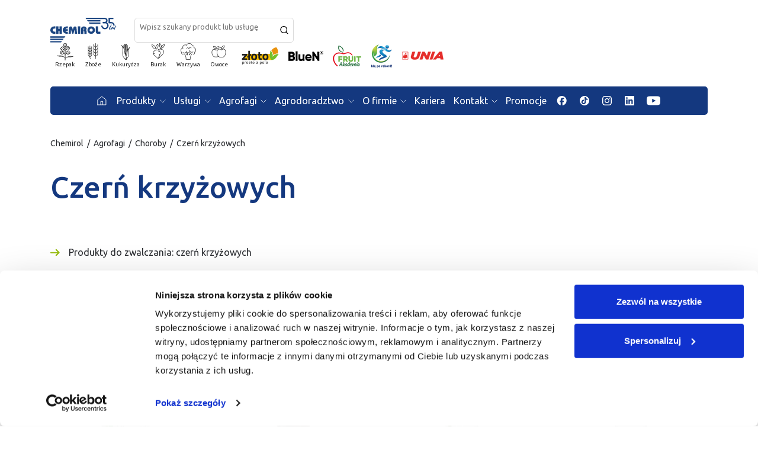

--- FILE ---
content_type: text/html; charset=UTF-8
request_url: https://chemirol.com.pl/agrofag/czern-krzyzowych/
body_size: 12941
content:
<!DOCTYPE html>
<html lang="pl-PL">
    <head>
<meta name="MobileOptimized" content="width" />
<meta name="HandheldFriendly" content="true" />
<meta name="generator" content="Drupal 11 (https://www.drupal.org)" />

        <meta charset="utf-8">
        <meta name="theme-color" content="#14387F">
        <meta name="viewport" content="width=device-width,initial-scale=1.0,shrink-to-fit=no">
        <meta name="robots" content="max-snippet:-1,max-image-preview:large,max-video-preview:-1">
        <meta http-equiv="X-UA-Compatible" content="IE=edge">
        <link rel="dns-prefetch" href="https://www.googletagmanager.com/">
        <link rel="dns-prefetch" href="https://www.google-analytics.com/">
        <link rel="dns-prefetch" href="https://connect.facebook.net/">
        <link rel="dns-prefetch" href="https://www.facebook.com/">
        <link rel="preconnect" href="https://fonts.googleapis.com">
        <link rel="preconnect" href="https://fonts.gstatic.com" crossorigin>
        
        
        <link rel="shortcut icon" href="https://chemirol.com.pl/core/views/9d86db782f/assets/icons/favicon.ico">
        <link rel="stylesheet" href="https://chemirol.com.pl/core/views/9d86db782f/design.css" type="text/css" media="screen">
        <script>(function(w,d,s,l,i){w[l]=w[l]||[];w[l].push({'gtm.start':new Date().getTime(),event:'gtm.js'});var f=d.getElementsByTagName(s)[0],j=d.createElement(s),dl=l!='dataLayer'?'&l='+l:'';j.async=true;j.src='https://www.googletagmanager.com/gtm.js?id='+i+dl;f.parentNode.insertBefore(j,f);})(window,document,'script','dataLayer','GTM-MW8TL9Z');</script>
<meta name='robots' content='index, follow, max-image-preview:large, max-snippet:-1, max-video-preview:-1' />
	<style>img:is([sizes="auto" i], [sizes^="auto," i]) { contain-intrinsic-size: 3000px 1500px }</style>
	
	
	<title>Czerń krzyżowych - Chemirol</title>
<link crossorigin data-rocket-preconnect href="https://www.googletagmanager.com" rel="preconnect">
<link crossorigin data-rocket-preconnect href="https://fonts.googleapis.com" rel="preconnect">
<link data-rocket-preload as="style" href="https://fonts.googleapis.com/css2?family=Ubuntu:ital,wght@0,300;0,400;0,500;0,700;1,300;1,400;1,500;1,700&#038;display=swap" rel="preload">
<link href="https://fonts.googleapis.com/css2?family=Ubuntu:ital,wght@0,300;0,400;0,500;0,700;1,300;1,400;1,500;1,700&#038;display=swap" media="print" onload="this.media=&#039;all&#039;" rel="stylesheet">
<noscript><link rel="stylesheet" href="https://fonts.googleapis.com/css2?family=Ubuntu:ital,wght@0,300;0,400;0,500;0,700;1,300;1,400;1,500;1,700&#038;display=swap"></noscript><link rel="preload" data-rocket-preload as="image" href="https://chemirol.com.pl/storage/2025/01/Klapton_33WG_05l-193x500-1.png" imagesrcset="https://chemirol.com.pl/storage/2025/01/Klapton_33WG_05l-193x500-1-116x300.png 116w, https://chemirol.com.pl/storage/2025/01/Klapton_33WG_05l-193x500-1.png 193w" imagesizes="" fetchpriority="high">
	<link rel="canonical" href="https://chemirol.com.pl/agrofag/czern-krzyzowych/" />
	<meta property="og:locale" content="pl_PL" />
	<meta property="og:type" content="article" />
	<meta property="og:title" content="Czerń krzyżowych" />
	<meta property="og:url" content="https://chemirol.com.pl/agrofag/czern-krzyzowych/" />
	<meta property="og:site_name" content="Chemirol" />
	<meta property="article:publisher" content="https://www.facebook.com/byChemirol" />
	<meta name="twitter:card" content="summary_large_image" />
	<script type="application/ld+json" class="yoast-schema-graph">{"@context":"https://schema.org","@graph":[{"@type":"WebPage","@id":"https://chemirol.com.pl/agrofag/czern-krzyzowych/","url":"https://chemirol.com.pl/agrofag/czern-krzyzowych/","name":"Czerń krzyżowych - Chemirol","isPartOf":{"@id":"https://chemirol.com.pl/#website"},"datePublished":"2024-05-29T12:08:48+00:00","breadcrumb":{"@id":"https://chemirol.com.pl/agrofag/czern-krzyzowych/#breadcrumb"},"inLanguage":"pl-PL","potentialAction":[{"@type":"ReadAction","target":["https://chemirol.com.pl/agrofag/czern-krzyzowych/"]}]},{"@type":"BreadcrumbList","@id":"https://chemirol.com.pl/agrofag/czern-krzyzowych/#breadcrumb","itemListElement":[{"@type":"ListItem","position":1,"name":"Chemirol","item":"https://chemirol.com.pl/"},{"@type":"ListItem","position":2,"name":"Agrofagi","item":"https://chemirol.com.pl/agrofagi/"},{"@type":"ListItem","position":3,"name":"Choroby","item":"https://chemirol.com.pl/agrofagi/choroby/"},{"@type":"ListItem","position":4,"name":"Czerń krzyżowych"}]},{"@type":"WebSite","@id":"https://chemirol.com.pl/#website","url":"https://chemirol.com.pl/","name":"Chemirol","description":"","publisher":{"@id":"https://chemirol.com.pl/#organization"},"potentialAction":[{"@type":"SearchAction","target":{"@type":"EntryPoint","urlTemplate":"https://chemirol.com.pl/?s={search_term_string}"},"query-input":{"@type":"PropertyValueSpecification","valueRequired":true,"valueName":"search_term_string"}}],"inLanguage":"pl-PL"},{"@type":"Organization","@id":"https://chemirol.com.pl/#organization","name":"Przedsiębiorstwo Usługowo-Handlowe „CHEMIROL“ sp. z o.o.","alternateName":"Chemirol","url":"https://chemirol.com.pl/","logo":{"@type":"ImageObject","inLanguage":"pl-PL","@id":"https://chemirol.com.pl/#/schema/logo/image/","url":"https://chemirol.com.pl/storage/2025/07/logo.svg","contentUrl":"https://chemirol.com.pl/storage/2025/07/logo.svg","width":127,"height":59,"caption":"Przedsiębiorstwo Usługowo-Handlowe „CHEMIROL“ sp. z o.o."},"image":{"@id":"https://chemirol.com.pl/#/schema/logo/image/"},"sameAs":["https://www.facebook.com/byChemirol"],"description":"PUH Chemirol sp. z o. o. to niekwestionowany lider w branży rolniczej. Specjalizujemy się w tworzeniu zaawansowanych technologii ochrony i odżywiania roślin. Nasza misja to wspieranie rolników w osiąganiu sukcesu poprzez dostarczanie efektywnych i innowacyjnych produktów oraz fachowe doradztwo, przy jednoczesnym zachowaniu zrównoważonego rozwoju.","email":"sekretariat@chemirol.com","telephone":"+48 52 318 88 88","legalName":"Przedsiębiorstwo Usługowo-Handlowe „CHEMIROL“ sp. z o.o."}]}</script>
	


<link href='https://fonts.gstatic.com' crossorigin rel='preconnect' />
<link rel="alternate" type="application/rss+xml" title="Chemirol &raquo; Kanał z wpisami" href="https://chemirol.com.pl/feed/" />
<link rel="alternate" type="application/rss+xml" title="Chemirol &raquo; Kanał z komentarzami" href="https://chemirol.com.pl/comments/feed/" />
<link rel="alternate" type="application/rss+xml" title="Chemirol &raquo; Czerń krzyżowych Kanał z komentarzami" href="https://chemirol.com.pl/agrofag/czern-krzyzowych/feed/" />
<style id='wp-emoji-styles-inline-css'>

	img.wp-smiley, img.emoji {
		display: inline !important;
		border: none !important;
		box-shadow: none !important;
		height: 1em !important;
		width: 1em !important;
		margin: 0 0.07em !important;
		vertical-align: -0.1em !important;
		background: none !important;
		padding: 0 !important;
	}
</style>
<link rel='stylesheet' id='wp-block-library-css' href='https://chemirol.com.pl/lib/css/dist/block-library/style.min.css?ver=6.8.2' media='all' />
<style id='classic-theme-styles-inline-css'>
/*! This file is auto-generated */
.wp-block-button__link{color:#fff;background-color:#32373c;border-radius:9999px;box-shadow:none;text-decoration:none;padding:calc(.667em + 2px) calc(1.333em + 2px);font-size:1.125em}.wp-block-file__button{background:#32373c;color:#fff;text-decoration:none}
</style>
<style id='global-styles-inline-css'>
:root{--wp--preset--aspect-ratio--square: 1;--wp--preset--aspect-ratio--4-3: 4/3;--wp--preset--aspect-ratio--3-4: 3/4;--wp--preset--aspect-ratio--3-2: 3/2;--wp--preset--aspect-ratio--2-3: 2/3;--wp--preset--aspect-ratio--16-9: 16/9;--wp--preset--aspect-ratio--9-16: 9/16;--wp--preset--color--black: #000000;--wp--preset--color--cyan-bluish-gray: #abb8c3;--wp--preset--color--white: #ffffff;--wp--preset--color--pale-pink: #f78da7;--wp--preset--color--vivid-red: #cf2e2e;--wp--preset--color--luminous-vivid-orange: #ff6900;--wp--preset--color--luminous-vivid-amber: #fcb900;--wp--preset--color--light-green-cyan: #7bdcb5;--wp--preset--color--vivid-green-cyan: #00d084;--wp--preset--color--pale-cyan-blue: #8ed1fc;--wp--preset--color--vivid-cyan-blue: #0693e3;--wp--preset--color--vivid-purple: #9b51e0;--wp--preset--gradient--vivid-cyan-blue-to-vivid-purple: linear-gradient(135deg,rgba(6,147,227,1) 0%,rgb(155,81,224) 100%);--wp--preset--gradient--light-green-cyan-to-vivid-green-cyan: linear-gradient(135deg,rgb(122,220,180) 0%,rgb(0,208,130) 100%);--wp--preset--gradient--luminous-vivid-amber-to-luminous-vivid-orange: linear-gradient(135deg,rgba(252,185,0,1) 0%,rgba(255,105,0,1) 100%);--wp--preset--gradient--luminous-vivid-orange-to-vivid-red: linear-gradient(135deg,rgba(255,105,0,1) 0%,rgb(207,46,46) 100%);--wp--preset--gradient--very-light-gray-to-cyan-bluish-gray: linear-gradient(135deg,rgb(238,238,238) 0%,rgb(169,184,195) 100%);--wp--preset--gradient--cool-to-warm-spectrum: linear-gradient(135deg,rgb(74,234,220) 0%,rgb(151,120,209) 20%,rgb(207,42,186) 40%,rgb(238,44,130) 60%,rgb(251,105,98) 80%,rgb(254,248,76) 100%);--wp--preset--gradient--blush-light-purple: linear-gradient(135deg,rgb(255,206,236) 0%,rgb(152,150,240) 100%);--wp--preset--gradient--blush-bordeaux: linear-gradient(135deg,rgb(254,205,165) 0%,rgb(254,45,45) 50%,rgb(107,0,62) 100%);--wp--preset--gradient--luminous-dusk: linear-gradient(135deg,rgb(255,203,112) 0%,rgb(199,81,192) 50%,rgb(65,88,208) 100%);--wp--preset--gradient--pale-ocean: linear-gradient(135deg,rgb(255,245,203) 0%,rgb(182,227,212) 50%,rgb(51,167,181) 100%);--wp--preset--gradient--electric-grass: linear-gradient(135deg,rgb(202,248,128) 0%,rgb(113,206,126) 100%);--wp--preset--gradient--midnight: linear-gradient(135deg,rgb(2,3,129) 0%,rgb(40,116,252) 100%);--wp--preset--font-size--small: 13px;--wp--preset--font-size--medium: 20px;--wp--preset--font-size--large: 36px;--wp--preset--font-size--x-large: 42px;--wp--preset--spacing--20: 0.44rem;--wp--preset--spacing--30: 0.67rem;--wp--preset--spacing--40: 1rem;--wp--preset--spacing--50: 1.5rem;--wp--preset--spacing--60: 2.25rem;--wp--preset--spacing--70: 3.38rem;--wp--preset--spacing--80: 5.06rem;--wp--preset--shadow--natural: 6px 6px 9px rgba(0, 0, 0, 0.2);--wp--preset--shadow--deep: 12px 12px 50px rgba(0, 0, 0, 0.4);--wp--preset--shadow--sharp: 6px 6px 0px rgba(0, 0, 0, 0.2);--wp--preset--shadow--outlined: 6px 6px 0px -3px rgba(255, 255, 255, 1), 6px 6px rgba(0, 0, 0, 1);--wp--preset--shadow--crisp: 6px 6px 0px rgba(0, 0, 0, 1);}:where(.is-layout-flex){gap: 0.5em;}:where(.is-layout-grid){gap: 0.5em;}body .is-layout-flex{display: flex;}.is-layout-flex{flex-wrap: wrap;align-items: center;}.is-layout-flex > :is(*, div){margin: 0;}body .is-layout-grid{display: grid;}.is-layout-grid > :is(*, div){margin: 0;}:where(.wp-block-columns.is-layout-flex){gap: 2em;}:where(.wp-block-columns.is-layout-grid){gap: 2em;}:where(.wp-block-post-template.is-layout-flex){gap: 1.25em;}:where(.wp-block-post-template.is-layout-grid){gap: 1.25em;}.has-black-color{color: var(--wp--preset--color--black) !important;}.has-cyan-bluish-gray-color{color: var(--wp--preset--color--cyan-bluish-gray) !important;}.has-white-color{color: var(--wp--preset--color--white) !important;}.has-pale-pink-color{color: var(--wp--preset--color--pale-pink) !important;}.has-vivid-red-color{color: var(--wp--preset--color--vivid-red) !important;}.has-luminous-vivid-orange-color{color: var(--wp--preset--color--luminous-vivid-orange) !important;}.has-luminous-vivid-amber-color{color: var(--wp--preset--color--luminous-vivid-amber) !important;}.has-light-green-cyan-color{color: var(--wp--preset--color--light-green-cyan) !important;}.has-vivid-green-cyan-color{color: var(--wp--preset--color--vivid-green-cyan) !important;}.has-pale-cyan-blue-color{color: var(--wp--preset--color--pale-cyan-blue) !important;}.has-vivid-cyan-blue-color{color: var(--wp--preset--color--vivid-cyan-blue) !important;}.has-vivid-purple-color{color: var(--wp--preset--color--vivid-purple) !important;}.has-black-background-color{background-color: var(--wp--preset--color--black) !important;}.has-cyan-bluish-gray-background-color{background-color: var(--wp--preset--color--cyan-bluish-gray) !important;}.has-white-background-color{background-color: var(--wp--preset--color--white) !important;}.has-pale-pink-background-color{background-color: var(--wp--preset--color--pale-pink) !important;}.has-vivid-red-background-color{background-color: var(--wp--preset--color--vivid-red) !important;}.has-luminous-vivid-orange-background-color{background-color: var(--wp--preset--color--luminous-vivid-orange) !important;}.has-luminous-vivid-amber-background-color{background-color: var(--wp--preset--color--luminous-vivid-amber) !important;}.has-light-green-cyan-background-color{background-color: var(--wp--preset--color--light-green-cyan) !important;}.has-vivid-green-cyan-background-color{background-color: var(--wp--preset--color--vivid-green-cyan) !important;}.has-pale-cyan-blue-background-color{background-color: var(--wp--preset--color--pale-cyan-blue) !important;}.has-vivid-cyan-blue-background-color{background-color: var(--wp--preset--color--vivid-cyan-blue) !important;}.has-vivid-purple-background-color{background-color: var(--wp--preset--color--vivid-purple) !important;}.has-black-border-color{border-color: var(--wp--preset--color--black) !important;}.has-cyan-bluish-gray-border-color{border-color: var(--wp--preset--color--cyan-bluish-gray) !important;}.has-white-border-color{border-color: var(--wp--preset--color--white) !important;}.has-pale-pink-border-color{border-color: var(--wp--preset--color--pale-pink) !important;}.has-vivid-red-border-color{border-color: var(--wp--preset--color--vivid-red) !important;}.has-luminous-vivid-orange-border-color{border-color: var(--wp--preset--color--luminous-vivid-orange) !important;}.has-luminous-vivid-amber-border-color{border-color: var(--wp--preset--color--luminous-vivid-amber) !important;}.has-light-green-cyan-border-color{border-color: var(--wp--preset--color--light-green-cyan) !important;}.has-vivid-green-cyan-border-color{border-color: var(--wp--preset--color--vivid-green-cyan) !important;}.has-pale-cyan-blue-border-color{border-color: var(--wp--preset--color--pale-cyan-blue) !important;}.has-vivid-cyan-blue-border-color{border-color: var(--wp--preset--color--vivid-cyan-blue) !important;}.has-vivid-purple-border-color{border-color: var(--wp--preset--color--vivid-purple) !important;}.has-vivid-cyan-blue-to-vivid-purple-gradient-background{background: var(--wp--preset--gradient--vivid-cyan-blue-to-vivid-purple) !important;}.has-light-green-cyan-to-vivid-green-cyan-gradient-background{background: var(--wp--preset--gradient--light-green-cyan-to-vivid-green-cyan) !important;}.has-luminous-vivid-amber-to-luminous-vivid-orange-gradient-background{background: var(--wp--preset--gradient--luminous-vivid-amber-to-luminous-vivid-orange) !important;}.has-luminous-vivid-orange-to-vivid-red-gradient-background{background: var(--wp--preset--gradient--luminous-vivid-orange-to-vivid-red) !important;}.has-very-light-gray-to-cyan-bluish-gray-gradient-background{background: var(--wp--preset--gradient--very-light-gray-to-cyan-bluish-gray) !important;}.has-cool-to-warm-spectrum-gradient-background{background: var(--wp--preset--gradient--cool-to-warm-spectrum) !important;}.has-blush-light-purple-gradient-background{background: var(--wp--preset--gradient--blush-light-purple) !important;}.has-blush-bordeaux-gradient-background{background: var(--wp--preset--gradient--blush-bordeaux) !important;}.has-luminous-dusk-gradient-background{background: var(--wp--preset--gradient--luminous-dusk) !important;}.has-pale-ocean-gradient-background{background: var(--wp--preset--gradient--pale-ocean) !important;}.has-electric-grass-gradient-background{background: var(--wp--preset--gradient--electric-grass) !important;}.has-midnight-gradient-background{background: var(--wp--preset--gradient--midnight) !important;}.has-small-font-size{font-size: var(--wp--preset--font-size--small) !important;}.has-medium-font-size{font-size: var(--wp--preset--font-size--medium) !important;}.has-large-font-size{font-size: var(--wp--preset--font-size--large) !important;}.has-x-large-font-size{font-size: var(--wp--preset--font-size--x-large) !important;}
:where(.wp-block-post-template.is-layout-flex){gap: 1.25em;}:where(.wp-block-post-template.is-layout-grid){gap: 1.25em;}
:where(.wp-block-columns.is-layout-flex){gap: 2em;}:where(.wp-block-columns.is-layout-grid){gap: 2em;}
:root :where(.wp-block-pullquote){font-size: 1.5em;line-height: 1.6;}
</style>
<link rel='stylesheet' id='bootstrap-css' href='https://chemirol.com.pl/core/views/9d86db782f/assets/styles/bootstrap.min.css?ver=5.3.0-alpha1' media='all' />
<link rel='stylesheet' id='splide-css' href='https://chemirol.com.pl/core/views/9d86db782f/assets/styles/splide.min.css?ver=4.1.2' media='all' />
<link data-minify="1" rel='stylesheet' id='chemirol-css' href='https://chemirol.com.pl/core/cache/min/1/wp-content/themes/chemirol/assets/styles/chemirol.css?ver=1764082334' media='all' />
<link rel='stylesheet' id='tooltipster-css' href='https://chemirol.com.pl/core/modules/c89ad4f9d7/assets/css/tooltipster.min.css?ver=3.6' media='all' />
<link data-minify="1" rel='stylesheet' id='font-awesome-css' href='https://chemirol.com.pl/core/cache/min/1/wp-content/plugins/popup-anything-on-click-pro/assets/css/font-awesome.min.css?ver=1764082334' media='all' />
<link rel='stylesheet' id='paoc-pro-public-style-css' href='https://chemirol.com.pl/core/modules/c89ad4f9d7/assets/css/paoc-public.min.css?ver=3.6' media='all' />
<script src="https://chemirol.com.pl/core/modules/fc7e3ccd56/vendor/DOMPurify/DOMPurify.min.js?ver=2.5.8" id="bodhi-dompurify-library-js" data-rocket-defer defer></script>
<script src="https://chemirol.com.pl/lib/js/jquery/jquery.min.js?ver=3.7.1" id="jquery-core-js" data-rocket-defer defer></script>
<script src="https://chemirol.com.pl/lib/js/jquery/jquery-migrate.min.js?ver=3.4.1" id="jquery-migrate-js" data-rocket-defer defer></script>
<script id="kroPVC-js-extra">
var kroPVC = {"ajaxURL":"https:\/\/chemirol.com.pl\/chm-admin\/admin-ajax.php","queryVars":"{\"page\":\"\",\"name\":\"czern-krzyzowych\",\"post_type\":\"pest\"}"};
</script>
<script data-minify="1" src="https://chemirol.com.pl/core/cache/min/1/wp-content/plugins/kro-post-views-counter/js/scripts.js?ver=1764082334" id="kroPVC-js" data-rocket-defer defer></script>
<script id="bodhi_svg_inline-js-extra">
var svgSettings = {"skipNested":""};
</script>
<script src="https://chemirol.com.pl/core/modules/fc7e3ccd56/js/min/svgs-inline-min.js" id="bodhi_svg_inline-js" data-rocket-defer defer></script>
<script id="bodhi_svg_inline-js-after">
cssTarget={"Bodhi":"img.svg","ForceInlineSVG":"svg"};ForceInlineSVGActive="false";frontSanitizationEnabled="on";
</script>
<script src="https://chemirol.com.pl/core/views/9d86db782f/assets/scripts/bootstrap.bundle.min.js?ver=5.3.0-alpha1" id="bootstrap-js" data-rocket-defer defer></script>
<script src="https://chemirol.com.pl/core/views/9d86db782f/assets/scripts/splide.min.js?ver=4.1.2" id="splide-js" data-rocket-defer defer></script>
<script src="https://chemirol.com.pl/core/views/9d86db782f/assets/scripts/splide-extension-url-hash.min.js?ver=0.3.0" id="splide-extension-url-hash-js" data-rocket-defer defer></script>
<script id="chemirol-js-extra">
var globals = {"ajaxURL":"https:\/\/chemirol.com.pl\/chm-admin\/admin-ajax.php"};
</script>
<script data-minify="1" src="https://chemirol.com.pl/core/cache/min/1/wp-content/themes/chemirol/assets/scripts/chemirol.js?ver=1764082334" id="chemirol-js" data-rocket-defer defer></script>
<link rel='shortlink' href='https://chemirol.com.pl/?p=5404' />
<link rel="alternate" title="oEmbed (JSON)" type="application/json+oembed" href="https://chemirol.com.pl/wp-json/oembed/1.0/embed?url=https%3A%2F%2Fchemirol.com.pl%2Fagrofag%2Fczern-krzyzowych%2F" />
<link rel="alternate" title="oEmbed (XML)" type="text/xml+oembed" href="https://chemirol.com.pl/wp-json/oembed/1.0/embed?url=https%3A%2F%2Fchemirol.com.pl%2Fagrofag%2Fczern-krzyzowych%2F&#038;format=xml" />
    </head>
    <body class="wp-singular pest-template-default single single-pest postid-5404 wp-embed-responsive wp-theme-chemirol page-products">
        <noscript><iframe src="https://www.googletagmanager.com/ns.html?id=GTM-MW8TL9Z" height="0" width="0" style="display:none;visibility:hidden"></iframe></noscript>
        <header >
            <div  class="container">
                <div  class="row">
                    <div class="col-3 col-md-4 col-lg-2 col-xl-auto">
                        <a class="menu-logo" href="https://chemirol.com.pl">
                            <img src="https://chemirol.com.pl/core/views/9d86db782f/assets/images/logo-35.svg" alt="logo chemirol 35 lat">
                        </a>
                    </div>
                    <div class="col-7 col-md-6 col-lg-2 col-xl-auto d-flex align-self-center">
                        <form role="search" method="get" class="search-form" action="https://chemirol.com.pl">
                            <label>
                                <span class="screen-reader-text">Szukaj:</span>
                                <input type="search" class="search-field" placeholder="Wpisz szukany produkt lub usługę" value="" name="s">
                            </label>
                            <button class="search-submit">
                                <img src="https://chemirol.com.pl/core/views/9d86db782f/assets/icons/search.svg" alt="Szukaj">
                            </button>
                        </form>
                    </div>
                    <div class="d-lg-none col-2 col-md-2 d-flex align-items-center justify-content-end">
                        <div class="mobile-menu d-flex mobile-menu justify-content-end">
                            <img src="https://chemirol.com.pl/core/views/9d86db782f/assets/icons/burger.svg" alt="">
                        </div>
                    </div>
                    <div class="d-none d-md-block col-12 col-md-12 col-lg-8 col-xl-auto">
                        <ul class="header-icons text-right d-flex align-items-center justify-content-end">
															<li>
									<a href="https://chemirol.com.pl/uprawy/rzepak/">
										<img src="https://chemirol.com.pl/storage/2024/06/icon-rzepak.svg" alt="Rzepak"><span>Rzepak</span>
									</a>
								</li>
																							<li>
									<a href="https://chemirol.com.pl/uprawy/zboze/">
										<img src="https://chemirol.com.pl/storage/2024/06/icon-zboze.svg" alt="Zboże"><span>Zboże</span>
									</a>
								</li>
																							<li>
									<a href="https://chemirol.com.pl/uprawy/kukurydza/">
										<img src="https://chemirol.com.pl/storage/2024/06/icon-kukurydza.svg" alt="Kukurydza"><span>Kukurydza</span>
									</a>
								</li>
																							<li>
									<a href="https://chemirol.com.pl/uprawy/burak/">
										<img src="https://chemirol.com.pl/storage/2024/06/icon-burak.svg" alt="Burak"><span>Burak</span>
									</a>
								</li>
																							<li>
									<a href="https://chemirol.com.pl/uprawy/warzywa/">
										<img src="https://chemirol.com.pl/storage/2024/10/icon_nazwa-17.svg" alt="Warzywa"><span>Warzywa</span>
									</a>
								</li>
																							<li>
									<a href="https://chemirol.com.pl/uprawy/owoce/">
										<img src="https://chemirol.com.pl/storage/2024/06/icon-owoce.svg" alt="Owoce"><span>Owoce</span>
									</a>
								</li>
																																											                            <li>
                                <a href="https://zlotozpola.pl/" target="_blank">
                                    <img src="https://chemirol.com.pl/core/views/9d86db782f/assets/icons/zloto-z-pola.png" alt="Złoto prosto z pola">
                                </a>
                            </li>
                            <li>
                                <a href="https://bluen.info/" target="_blank">
                                    <img src="https://chemirol.com.pl/core/views/9d86db782f/assets/icons/bluen.png" alt="BlueN">
                                </a>
                            </li>
                            <li>
                                <a href="https://fruitakademia.pl/" target="_blank">
                                    <img src="https://chemirol.com.pl/core/views/9d86db782f/assets/icons/fruitakademia.png" alt="FruitAkademia">
                                </a>
                            </li>
                            <li>
                                <a href="https://www.ideporekord.pl/" target="_blank">
                                    <img src="https://chemirol.com.pl/core/views/9d86db782f/assets/icons/ide-po-rekord.png" alt="Idę po rekord">
                                </a>
                            </li>
                            <li>
                                <a href="https://uniamachines.com/pl/" target="_blank">
                                    <img src="https://chemirol.com.pl/core/views/9d86db782f/assets/icons/unia.png" alt="Unia">
                                </a>
                            </li>
                        </ul>
                    </div>
                </div>
                <div  class="row">
                    <div  class="col-12">
                        <nav>
                            <ul>
                                <li class="d-lg-none col-6 mobile-menu-close">
                                    <a href="javascript:void(0)"></a>
                                </li>
                            <li id="menu-item-7239" class="menu-item menu-item-type-post_type menu-item-object-page menu-item-home menu-item-7239"><a href="https://chemirol.com.pl/"><img src="https://chemirol.com.pl/core/views/9d86db782f/assets/icons/home.svg" alt=""></a></li>
<li id="menu-item-7831" class="menu-item menu-item-type-post_type_archive menu-item-object-product menu-item-has-children menu-item-7831"><a href="https://chemirol.com.pl/produkty/">Produkty</a>
<ul class="sub-menu">
	<li id="menu-item-7962" class="menu-item menu-item-type-taxonomy menu-item-object-product_type menu-item-7962"><a href="https://chemirol.com.pl/produkty/srodki-ochrony-roslin/">Środki ochrony roślin</a></li>
	<li id="menu-item-8629" class="menu-item menu-item-type-taxonomy menu-item-object-product_type menu-item-8629"><a href="https://chemirol.com.pl/produkty/adiuwanty/">Adiuwanty</a></li>
	<li id="menu-item-9952" class="menu-item menu-item-type-taxonomy menu-item-object-product_type menu-item-9952"><a href="https://chemirol.com.pl/produkty/biostymulatory/">Biostymulatory</a></li>
	<li id="menu-item-9953" class="menu-item menu-item-type-taxonomy menu-item-object-product_type menu-item-9953"><a href="https://chemirol.com.pl/produkty/produkty-mikrobiologiczne/">Produkty mikrobiologiczne</a></li>
	<li id="menu-item-11215" class="eco-menu-item menu-item-type-taxonomy menu-item-object-product_type menu-item-11215"><a href="https://chemirol.com.pl/produkty/ekologia/"><img src="https://chemirol.com.pl/core/views/9d86db782f/assets/icons/eco-leaf.svg" alt="">Rolnictwo ekologiczne</a></li>
	<li id="menu-item-7964" class="menu-item menu-item-type-taxonomy menu-item-object-product_type menu-item-7964"><a href="https://chemirol.com.pl/produkty/nawozy-mineralne/">Nawozy mineralne</a></li>
	<li id="menu-item-9157" class="menu-item menu-item-type-taxonomy menu-item-object-product_type menu-item-9157"><a href="https://chemirol.com.pl/produkty/nawozy-dolistne/">Nawozy dolistne</a></li>
	<li id="menu-item-7965" class="menu-item menu-item-type-taxonomy menu-item-object-product_type menu-item-7965"><a href="https://chemirol.com.pl/produkty/material-siewny/">Materiał siewny</a></li>
	<li id="menu-item-7966" class="menu-item menu-item-type-taxonomy menu-item-object-product_type menu-item-7966"><a href="https://chemirol.com.pl/produkty/pasze/">Pasze</a></li>
	<li id="menu-item-7967" class="menu-item menu-item-type-taxonomy menu-item-object-product_type menu-item-7967"><a href="https://chemirol.com.pl/produkty/produkty-do-pakowania-plonow/">Produkty do pakowania</a></li>
	<li id="menu-item-7969" class="menu-item menu-item-type-taxonomy menu-item-object-product_type menu-item-7969"><a href="https://chemirol.com.pl/produkty/maszyny-rolnicze-serwis/">Maszyny rolnicze i serwis</a></li>
	<li id="menu-item-11228" class="menu-item menu-item-type-taxonomy menu-item-object-product_type menu-item-11228"><a href="https://chemirol.com.pl/produkty/paliwa-i-oleje/">Paliwa i oleje</a></li>
	<li id="menu-item-11229" class="menu-item menu-item-type-taxonomy menu-item-object-product_type menu-item-11229"><a href="https://chemirol.com.pl/produkty/wyprzedaz-samochodow-z-floty/">Wyprzedaż samochodów z floty</a></li>
	<li id="menu-item-7970" class="menu-item menu-item-type-taxonomy menu-item-object-product_type menu-item-7970"><a href="https://chemirol.com.pl/produkty/inne/">Inne</a></li>
</ul>
</li>
<li id="menu-item-7864" class="menu-item menu-item-type-custom menu-item-object-custom menu-item-has-children menu-item-7864"><a href="#">Usługi</a>
<ul class="sub-menu">
	<li id="menu-item-8627" class="menu-item menu-item-type-post_type menu-item-object-product menu-item-8627"><a href="https://chemirol.com.pl/produkt/badanie-gleby/">Badanie gleby</a></li>
	<li id="menu-item-8944" class="menu-item menu-item-type-post_type menu-item-object-page menu-item-8944"><a href="https://chemirol.com.pl/kontakt/oddzialy-terenowe/">Doradztwo agrotechniczne</a></li>
	<li id="menu-item-8628" class="menu-item menu-item-type-post_type menu-item-object-product menu-item-8628"><a href="https://chemirol.com.pl/produkt/skup-plodow-rolnych/">Skup płodów rolnych</a></li>
</ul>
</li>
<li id="menu-item-7855" class="menu-item menu-item-type-post_type_archive menu-item-object-pest menu-item-has-children menu-item-7855"><a href="https://chemirol.com.pl/agrofagi/">Agrofagi</a>
<ul class="sub-menu">
	<li id="menu-item-7856" class="menu-item menu-item-type-taxonomy menu-item-object-pest_type menu-item-7856"><a href="https://chemirol.com.pl/agrofagi/chwasty/">Chwasty</a></li>
	<li id="menu-item-7857" class="menu-item menu-item-type-taxonomy menu-item-object-pest_type menu-item-7857"><a href="https://chemirol.com.pl/agrofagi/choroby/">Choroby</a></li>
	<li id="menu-item-7858" class="menu-item menu-item-type-taxonomy menu-item-object-pest_type menu-item-7858"><a href="https://chemirol.com.pl/agrofagi/insekty/">Szkodniki</a></li>
</ul>
</li>
<li id="menu-item-8632" class="menu-item menu-item-type-custom menu-item-object-custom menu-item-has-children menu-item-8632"><a href="#">Agrodoradztwo</a>
<ul class="sub-menu">
	<li id="menu-item-15368" class="menu-item menu-item-type-post_type menu-item-object-page menu-item-15368"><a href="https://chemirol.com.pl/twoja-gleba-twoj-fundament-sukcesu/">Twoja gleba – Twój fundament sukcesu!</a></li>
	<li id="menu-item-8031" class="menu-item menu-item-type-post_type menu-item-object-page current_page_parent menu-item-8031"><a href="https://chemirol.com.pl/blog/">Aktualnie na polu</a></li>
	<li id="menu-item-8633" class="menu-item menu-item-type-taxonomy menu-item-object-category menu-item-8633"><a href="https://chemirol.com.pl/blog/sezonowe-katalogi-produktow/">Katalogi uprawowe</a></li>
</ul>
</li>
<li id="menu-item-8784" class="menu-item menu-item-type-custom menu-item-object-custom menu-item-has-children menu-item-8784"><a href="#">O firmie</a>
<ul class="sub-menu">
	<li id="menu-item-7860" class="menu-item menu-item-type-post_type menu-item-object-page menu-item-7860"><a href="https://chemirol.com.pl/o-firmie/">O nas</a></li>
	<li id="menu-item-8940" class="menu-item menu-item-type-custom menu-item-object-custom menu-item-8940"><a href="https://chemirol.com.pl/o-firmie/#misja">Misja</a></li>
	<li id="menu-item-8939" class="menu-item menu-item-type-custom menu-item-object-custom menu-item-8939"><a href="https://chemirol.com.pl/o-firmie/#wizja">Wizja</a></li>
	<li id="menu-item-8938" class="menu-item menu-item-type-custom menu-item-object-custom menu-item-8938"><a href="https://chemirol.com.pl/o-firmie/#wartosci">Wartości</a></li>
	<li id="menu-item-8945" class="menu-item menu-item-type-custom menu-item-object-custom menu-item-8945"><a href="https://chemirol.com.pl/o-firmie/#strategia-podatkowa">Strategia podatkowa</a></li>
	<li id="menu-item-8785" class="menu-item menu-item-type-taxonomy menu-item-object-category menu-item-8785"><a href="https://chemirol.com.pl/blog/aktualnosci-firmowe/">Aktualności firmowe</a></li>
</ul>
</li>
<li id="menu-item-7862" class="menu-item menu-item-type-post_type menu-item-object-page menu-item-7862"><a href="https://chemirol.com.pl/kariera/">Kariera</a></li>
<li id="menu-item-8631" class="menu-item menu-item-type-custom menu-item-object-custom menu-item-has-children menu-item-8631"><a href="#">Kontakt</a>
<ul class="sub-menu">
	<li id="menu-item-8630" class="menu-item menu-item-type-post_type menu-item-object-page menu-item-8630"><a href="https://chemirol.com.pl/kontakt/">Centrala</a></li>
	<li id="menu-item-8020" class="menu-item menu-item-type-post_type menu-item-object-page menu-item-8020"><a href="https://chemirol.com.pl/kontakt/sklepy/">Sklepy</a></li>
	<li id="menu-item-8021" class="menu-item menu-item-type-post_type menu-item-object-page menu-item-8021"><a href="https://chemirol.com.pl/kontakt/oddzialy-terenowe/">Oddziały terenowe</a></li>
	<li id="menu-item-8022" class="menu-item menu-item-type-post_type menu-item-object-page menu-item-8022"><a href="https://chemirol.com.pl/kontakt/elewatory/">Elewatory</a></li>
</ul>
</li>
<li id="menu-item-7941" class="menu-item menu-item-type-taxonomy menu-item-object-category menu-item-7941"><a href="https://chemirol.com.pl/blog/promocje/">Promocje</a></li>
                                <li class="menu-item">
                                    <a href="https://www.facebook.com/byChemirol/" target="_blank">
                                        <img src="https://chemirol.com.pl/core/views/9d86db782f/assets/icons/facebook-white.svg" alt="Chemirol Facebook">
                                    </a>
                                </li>
                                                            <li class="menu-item">
                                    <a href="https://www.tiktok.com/@chemiroltv" target="_blank">
                                        <img src="https://chemirol.com.pl/core/views/9d86db782f/assets/icons/tiktok-white.svg" alt="Chemirol TikTok">
                                    </a>
                                </li>
                                                            <li class="menu-item">
                                    <a href="https://www.instagram.com/chemirol/" target="_blank">
                                        <img src="https://chemirol.com.pl/core/views/9d86db782f/assets/icons/instagram-white.svg" alt="Chemirol Instagram">
                                    </a>
                                </li>
                                                            <li class="menu-item">
                                    <a href="https://pl.linkedin.com/company/puhchemirol" target="_blank">
                                        <img src="https://chemirol.com.pl/core/views/9d86db782f/assets/icons/linkedin-white.svg" alt="Chemirol LinkedIn">
                                    </a>
                                </li>
                                                            <li class="menu-item">
                                    <a href="https://www.youtube.com/channel/UCBR6brooKo0JdYM0v5hRL1A/" target="_blank">
                                        <img src="https://chemirol.com.pl/core/views/9d86db782f/assets/icons/youtube-white.svg" alt="Chemirol YouTube">
                                    </a>
                                </li>
                                                        </ul>
                        </nav>
                    </div>
                </div>
            </div>
        </header>		<article  class="container">
			<div  class="row">
    <div  class="col-12">
        <div class="breadcrumbs">
            <ul><li><a href="https://chemirol.com.pl/">Chemirol</a></li>  <li><a href="https://chemirol.com.pl/agrofagi/">Agrofagi</a></li>  <li><a href="https://chemirol.com.pl/agrofagi/choroby/">Choroby</a></li>  <li class="breadcrumb_last" aria-current="page"><span>Czerń krzyżowych</span></li></ul>        </div>
    </div>
</div>
			<div  class="row intro-text intro-text-product intro-text-crop">
				<div  class="col-12">
									<h1>Czerń krzyżowych</h1>
								</div>
				<div  class="col-12 col-md-6" id="opis">
										<ul>
						<li><a href="#czern-krzyzowych-produkty">Produkty do zwalczania: czerń krzyżowych</a></li>
					</ul>
									</div>
							</div>
		</article>
				<section  class="container" id="czern-krzyzowych-produkty">
			<div  class="row products-list-title">
				<div  class="col-12">
					<h2>Produkty do zwalczania: czerń krzyżowych</h2>
				</div>
			</div>
			<div  class="row products-list">
				<div  class="col-6 col-sm-6 col-md-4 col-lg-3">
    <a href="https://chemirol.com.pl/produkt/klapton-33-wg/" class="products-list-item" data-new="0" data-id="13316">
                <img src="https://chemirol.com.pl/storage/2025/01/Klapton_33WG_05l-193x500-1.png" srcset="https://chemirol.com.pl/storage/2025/01/Klapton_33WG_05l-193x500-1-116x300.png 116w, https://chemirol.com.pl/storage/2025/01/Klapton_33WG_05l-193x500-1.png 193w">        <h3>Klapton 33 WG</h3>
        <span>Fungicydy</span>
        <div class="btn btn-small">Więcej o produkcie <img src="https://chemirol.com.pl/core/views/9d86db782f/assets/icons/icon-arrow-right-small.svg" alt=""></div>
    </a>
</div><div  class="col-6 col-sm-6 col-md-4 col-lg-3">
    <a href="https://chemirol.com.pl/produkt/x-met-100-sl/" class="products-list-item" data-new="0" data-id="6220">
        <span class="recommended-product">Produkt rekomendowany</span>        <img src="https://chemirol.com.pl/storage/2024/05/X-met_100SL-1.jpg" srcset="https://chemirol.com.pl/storage/2024/05/X-met_100SL-1-300x300.jpg 300w, https://chemirol.com.pl/storage/2024/05/X-met_100SL-1-150x150.jpg 150w, https://chemirol.com.pl/storage/2024/05/X-met_100SL-1-768x768.jpg 768w, https://chemirol.com.pl/storage/2024/05/X-met_100SL-1.jpg 800w">        <h3>X-MET 100 SL</h3>
        <span>Fungicydy</span>
        <div class="btn btn-small">Więcej o produkcie <img src="https://chemirol.com.pl/core/views/9d86db782f/assets/icons/icon-arrow-right-small.svg" alt=""></div>
    </a>
</div><div  class="col-6 col-sm-6 col-md-4 col-lg-3">
    <a href="https://chemirol.com.pl/produkt/protikon-250-ec/" class="products-list-item" data-new="0" data-id="6050">
        <span class="recommended-product">Produkt rekomendowany</span>        <img src="https://chemirol.com.pl/storage/2024/05/Protikon_250EC.png" srcset="https://chemirol.com.pl/storage/2024/05/Protikon_250EC-300x300.png 300w, https://chemirol.com.pl/storage/2024/05/Protikon_250EC-150x150.png 150w, https://chemirol.com.pl/storage/2024/05/Protikon_250EC-768x768.png 768w, https://chemirol.com.pl/storage/2024/05/Protikon_250EC.png 800w">        <h3>Protikon 250 EC</h3>
        <span>Fungicydy</span>
        <div class="btn btn-small">Więcej o produkcie <img src="https://chemirol.com.pl/core/views/9d86db782f/assets/icons/icon-arrow-right-small.svg" alt=""></div>
    </a>
</div><div  class="col-6 col-sm-6 col-md-4 col-lg-3">
    <a href="https://chemirol.com.pl/produkt/porter-250-ec/" class="products-list-item" data-new="0" data-id="6037">
        <span class="recommended-product">Produkt rekomendowany</span>        <img src="https://chemirol.com.pl/storage/2024/05/Porter_250EC.png" srcset="https://chemirol.com.pl/storage/2024/05/Porter_250EC-300x300.png 300w, https://chemirol.com.pl/storage/2024/05/Porter_250EC-150x150.png 150w, https://chemirol.com.pl/storage/2024/05/Porter_250EC-768x768.png 768w, https://chemirol.com.pl/storage/2024/05/Porter_250EC.png 800w">        <h3>PORTER 250 EC</h3>
        <span>Fungicydy</span>
        <div class="btn btn-small">Więcej o produkcie <img src="https://chemirol.com.pl/core/views/9d86db782f/assets/icons/icon-arrow-right-small.svg" alt=""></div>
    </a>
</div><div  class="col-6 col-sm-6 col-md-4 col-lg-3">
    <a href="https://chemirol.com.pl/produkt/makler-plus-250-sc/" class="products-list-item" data-new="0" data-id="5915">
                <img src="https://chemirol.com.pl/storage/2024/05/MaklerPlus_250SC-1.jpg" srcset="https://chemirol.com.pl/storage/2024/05/MaklerPlus_250SC-1-300x300.jpg 300w, https://chemirol.com.pl/storage/2024/05/MaklerPlus_250SC-1-150x150.jpg 150w, https://chemirol.com.pl/storage/2024/05/MaklerPlus_250SC-1-768x768.jpg 768w, https://chemirol.com.pl/storage/2024/05/MaklerPlus_250SC-1.jpg 800w">        <h3>MAKLER PLUS 250 SC</h3>
        <span>Fungicydy</span>
        <div class="btn btn-small">Więcej o produkcie <img src="https://chemirol.com.pl/core/views/9d86db782f/assets/icons/icon-arrow-right-small.svg" alt=""></div>
    </a>
</div><div  class="col-6 col-sm-6 col-md-4 col-lg-3">
    <a href="https://chemirol.com.pl/produkt/makler-250-se/" class="products-list-item" data-new="0" data-id="5894">
                <img src="https://chemirol.com.pl/storage/2024/05/makler_250_se_1_ca48d8784e9ba1bc3307cac649d2d5d5.png" srcset="https://chemirol.com.pl/storage/2024/05/makler_250_se_1_ca48d8784e9ba1bc3307cac649d2d5d5-273x300.png 273w, https://chemirol.com.pl/storage/2024/05/makler_250_se_1_ca48d8784e9ba1bc3307cac649d2d5d5.png 545w">        <h3>Makler 250 SE</h3>
        <span>Fungicydy</span>
        <div class="btn btn-small">Więcej o produkcie <img src="https://chemirol.com.pl/core/views/9d86db782f/assets/icons/icon-arrow-right-small.svg" alt=""></div>
    </a>
</div><div  class="col-6 col-sm-6 col-md-4 col-lg-3">
    <a href="https://chemirol.com.pl/produkt/kier-450-sc/" class="products-list-item" data-new="0" data-id="5811">
                <img src="https://chemirol.com.pl/storage/2024/05/Kier_450SC.png" srcset="https://chemirol.com.pl/storage/2024/05/Kier_450SC-300x300.png 300w, https://chemirol.com.pl/storage/2024/05/Kier_450SC-150x150.png 150w, https://chemirol.com.pl/storage/2024/05/Kier_450SC-768x768.png 768w, https://chemirol.com.pl/storage/2024/05/Kier_450SC.png 800w">        <h3>KIER 450 SC</h3>
        <span>Fungicydy</span>
        <div class="btn btn-small">Więcej o produkcie <img src="https://chemirol.com.pl/core/views/9d86db782f/assets/icons/icon-arrow-right-small.svg" alt=""></div>
    </a>
</div><div  class="col-6 col-sm-6 col-md-4 col-lg-3">
    <a href="https://chemirol.com.pl/produkt/gavial-375-sc/" class="products-list-item" data-new="0" data-id="5748">
                <img src="https://chemirol.com.pl/storage/2024/05/Gavial_375SC_1l_v1-492x1536_ca48d8784e9ba1bc3307cac649d2d5d5.png" srcset="https://chemirol.com.pl/storage/2024/05/Gavial_375SC_1l_v1-492x1536_ca48d8784e9ba1bc3307cac649d2d5d5-96x300.png 96w, https://chemirol.com.pl/storage/2024/05/Gavial_375SC_1l_v1-492x1536_ca48d8784e9ba1bc3307cac649d2d5d5.png 192w">        <h3>GAVIAL 375 SC</h3>
        <span>Fungicydy</span>
        <div class="btn btn-small">Więcej o produkcie <img src="https://chemirol.com.pl/core/views/9d86db782f/assets/icons/icon-arrow-right-small.svg" alt=""></div>
    </a>
</div><div  class="col-6 col-sm-6 col-md-4 col-lg-3">
    <a href="https://chemirol.com.pl/produkt/dafne-250-ec/" class="products-list-item" data-new="0" data-id="5588">
                <img src="https://chemirol.com.pl/storage/2024/05/Dafne_250EC-1.jpg" srcset="https://chemirol.com.pl/storage/2024/05/Dafne_250EC-1-300x300.jpg 300w, https://chemirol.com.pl/storage/2024/05/Dafne_250EC-1-150x150.jpg 150w, https://chemirol.com.pl/storage/2024/05/Dafne_250EC-1-768x768.jpg 768w, https://chemirol.com.pl/storage/2024/05/Dafne_250EC-1.jpg 800w">        <h3>DAFNE 250 EC</h3>
        <span>Fungicydy</span>
        <div class="btn btn-small">Więcej o produkcie <img src="https://chemirol.com.pl/core/views/9d86db782f/assets/icons/icon-arrow-right-small.svg" alt=""></div>
    </a>
</div><div  class="col-6 col-sm-6 col-md-4 col-lg-3">
    <a href="https://chemirol.com.pl/produkt/bukat-500-sc/" class="products-list-item" data-new="0" data-id="5532">
                <img src="https://chemirol.com.pl/storage/2024/05/Bukat_500SC-1.jpg" srcset="https://chemirol.com.pl/storage/2024/05/Bukat_500SC-1-300x300.jpg 300w, https://chemirol.com.pl/storage/2024/05/Bukat_500SC-1-150x150.jpg 150w, https://chemirol.com.pl/storage/2024/05/Bukat_500SC-1-768x768.jpg 768w, https://chemirol.com.pl/storage/2024/05/Bukat_500SC-1.jpg 800w">        <h3>BUKAT 500 SC</h3>
        <span>Fungicydy</span>
        <div class="btn btn-small">Więcej o produkcie <img src="https://chemirol.com.pl/core/views/9d86db782f/assets/icons/icon-arrow-right-small.svg" alt=""></div>
    </a>
</div><div  class="col-6 col-sm-6 col-md-4 col-lg-3">
    <a href="https://chemirol.com.pl/produkt/aspik-r-250-ec/" class="products-list-item" data-new="0" data-id="5437">
                <img src="https://chemirol.com.pl/storage/2024/05/AsPikR_250EC-packshot.png" srcset="https://chemirol.com.pl/storage/2024/05/AsPikR_250EC-packshot-300x300.png 300w, https://chemirol.com.pl/storage/2024/05/AsPikR_250EC-packshot-150x150.png 150w, https://chemirol.com.pl/storage/2024/05/AsPikR_250EC-packshot-768x768.png 768w, https://chemirol.com.pl/storage/2024/05/AsPikR_250EC-packshot.png 800w">        <h3>AsPik R 250 EC</h3>
        <span>Fungicydy</span>
        <div class="btn btn-small">Więcej o produkcie <img src="https://chemirol.com.pl/core/views/9d86db782f/assets/icons/icon-arrow-right-small.svg" alt=""></div>
    </a>
</div><div  class="col-6 col-sm-6 col-md-4 col-lg-3">
    <a href="https://chemirol.com.pl/produkt/aspik-250-ec/" class="products-list-item" data-new="0" data-id="5424">
                <img src="https://chemirol.com.pl/storage/2024/05/AsPik_250EC-1.jpg" srcset="https://chemirol.com.pl/storage/2024/05/AsPik_250EC-1-300x300.jpg 300w, https://chemirol.com.pl/storage/2024/05/AsPik_250EC-1-150x150.jpg 150w, https://chemirol.com.pl/storage/2024/05/AsPik_250EC-1-768x768.jpg 768w, https://chemirol.com.pl/storage/2024/05/AsPik_250EC-1.jpg 800w">        <h3>AsPik 250 EC</h3>
        <span>Fungicydy</span>
        <div class="btn btn-small">Więcej o produkcie <img src="https://chemirol.com.pl/core/views/9d86db782f/assets/icons/icon-arrow-right-small.svg" alt=""></div>
    </a>
</div><div  class="col-6 col-sm-6 col-md-4 col-lg-3">
    <a href="https://chemirol.com.pl/produkt/ambrossio-500-sc/" class="products-list-item" data-new="0" data-id="5392">
        <span class="recommended-product">Produkt rekomendowany</span>        <img src="https://chemirol.com.pl/storage/2024/05/Ambrossio_500SC.jpg" srcset="https://chemirol.com.pl/storage/2024/05/Ambrossio_500SC-300x300.jpg 300w, https://chemirol.com.pl/storage/2024/05/Ambrossio_500SC-150x150.jpg 150w, https://chemirol.com.pl/storage/2024/05/Ambrossio_500SC-768x768.jpg 768w, https://chemirol.com.pl/storage/2024/05/Ambrossio_500SC.jpg 800w">        <h3>AMBROSSIO 500 SC</h3>
        <span>Fungicydy</span>
        <div class="btn btn-small">Więcej o produkcie <img src="https://chemirol.com.pl/core/views/9d86db782f/assets/icons/icon-arrow-right-small.svg" alt=""></div>
    </a>
</div>			</div>
		</section>
        <footer >
            <div  class="container">
                <div  class="row">
                    <div class="col-12 col-lg-3">
                        <a href="https://chemirol.com.pl">
                            <img src="https://chemirol.com.pl/core/views/9d86db782f/assets/images/logo.svg" alt="Chemirol"></a>
                        </a>
                        <p>Twoje źródło kompleksowych rozwiązań dla nowoczesnego i zrównoważonego rolnictwa.</p>
                                        <ul>
                                            <li class="menu-item">
                                <a href="https://www.facebook.com/byChemirol/" target="_blank">
                                    <img src="https://chemirol.com.pl/core/views/9d86db782f/assets/icons/facebook-blue.svg" alt="Chemirol Facebook">
                                </a>
                            </li>
                                            <li class="menu-item">
                                <a href="https://www.tiktok.com/@chemiroltv" target="_blank">
                                    <img src="https://chemirol.com.pl/core/views/9d86db782f/assets/icons/tiktok-blue.svg" alt="Chemirol TikTok">
                                </a>
                            </li>
                                            <li class="menu-item">
                                <a href="https://www.instagram.com/chemirol/" target="_blank">
                                    <img src="https://chemirol.com.pl/core/views/9d86db782f/assets/icons/instagram-blue.svg" alt="Chemirol Instagram">
                                </a>
                            </li>
                                            <li class="menu-item">
                                <a href="https://pl.linkedin.com/company/puhchemirol" target="_blank">
                                    <img src="https://chemirol.com.pl/core/views/9d86db782f/assets/icons/linkedin-blue.svg" alt="Chemirol LinkedIn">
                                </a>
                            </li>
                                            <li class="menu-item">
                                <a href="https://www.youtube.com/channel/UCBR6brooKo0JdYM0v5hRL1A/" target="_blank">
                                    <img src="https://chemirol.com.pl/core/views/9d86db782f/assets/icons/youtube-blue.svg" alt="Chemirol YouTube">
                                </a>
                            </li>
                                        </ul>
                                        <p>Wszelkie prawa zastrzeżone &copy; Chemirol</p>
                    </div>
                <div class="col-12 col-md-6 col-lg-3"><span class="subheader">Kontakt</span><ul class="sub-menu">
	<li id="menu-item-7840" class="menu-item menu-item-type-custom menu-item-object-custom menu-item-7840"><a href="#">Sklepy</a></li>
	<li id="menu-item-7841" class="menu-item menu-item-type-custom menu-item-object-custom menu-item-7841"><a href="#">Oddziały terenowe</a></li>
	<li id="menu-item-7842" class="menu-item menu-item-type-custom menu-item-object-custom menu-item-7842"><a href="#">Siedziba</a></li>
	<li id="menu-item-7843" class="menu-item menu-item-type-custom menu-item-object-custom menu-item-7843"><a href="#">Elewatory</a></li>
</ul><span class="subheader">Pozostałe</span><ul class="sub-menu">
	<li id="menu-item-8097" class="menu-item menu-item-type-post_type menu-item-object-page menu-item-privacy-policy menu-item-8097"><a rel="privacy-policy" href="https://chemirol.com.pl/polityka-prywatnosci/">Polityka prywatności</a></li>
	<li id="menu-item-9132" class="menu-item menu-item-type-post_type menu-item-object-page menu-item-9132"><a href="https://chemirol.com.pl/polityka-cookies/">Polityka cookies</a></li>
	<li id="menu-item-17849" class="menu-item menu-item-type-post_type menu-item-object-page menu-item-17849"><a href="https://chemirol.com.pl/rodo-pracownicy/">Klauzula informacyjna dla pracowników</a></li>
</ul></div><div class="col-12 col-md-6 col-lg-3"><span class="subheader">Produkty</span><ul class="sub-menu">
	<li id="menu-item-7848" class="menu-item menu-item-type-taxonomy menu-item-object-product_type menu-item-7848"><a href="https://chemirol.com.pl/produkty/srodki-ochrony-roslin/">Środki ochrony roślin</a></li>
	<li id="menu-item-7849" class="menu-item menu-item-type-taxonomy menu-item-object-product_type menu-item-7849"><a href="https://chemirol.com.pl/produkty/material-siewny/">Materiał siewny</a></li>
	<li id="menu-item-7900" class="menu-item menu-item-type-taxonomy menu-item-object-product_type menu-item-7900"><a href="https://chemirol.com.pl/produkty/nawozy-mineralne/">Nawozy mineralne</a></li>
	<li id="menu-item-7850" class="menu-item menu-item-type-taxonomy menu-item-object-product_type menu-item-7850"><a href="https://chemirol.com.pl/produkty/skup-plodow-rolnych/">Skup płodów rolnych</a></li>
	<li id="menu-item-7851" class="menu-item menu-item-type-taxonomy menu-item-object-product_type menu-item-7851"><a href="https://chemirol.com.pl/produkty/pasze/">Pasze</a></li>
</ul><span class="subheader">Katalogi</span><ul class="sub-menu">
	<li id="menu-item-7961" class="menu-item menu-item-type-post_type_archive menu-item-object-pest menu-item-7961"><a href="https://chemirol.com.pl/agrofagi/">Agrofagi</a></li>
	<li id="menu-item-7920" class="menu-item menu-item-type-post_type_archive menu-item-object-substance menu-item-7920"><a href="https://chemirol.com.pl/substancje-czynne/">Substancje czynne</a></li>
	<li id="menu-item-7921" class="menu-item menu-item-type-post_type_archive menu-item-object-crop menu-item-7921"><a href="https://chemirol.com.pl/uprawy/">Uprawy</a></li>
</ul></div>                    <div class="col-12 col-md-6 col-lg-3">
                        <span class="subheader">Dane firmowe</span>
                        <ul class="dane-firmowe">
                                            <li class="menu-item">
                                <a href="https://maps.app.goo.gl/AaF8JZsKNgC18aR78" target="_blank">
                                    <span>
                                        <img src="https://chemirol.com.pl/core/views/9d86db782f/assets/icons/contact-location.svg" alt="">
                                    </span>
                                    ul. Przemysłowa 3, 88-300 Mogilno                                </a>
                            </li>
                                            <li class="menu-item">
                                <a href="tel:+48523188800">
                                    <span>
                                        <img src="https://chemirol.com.pl/core/views/9d86db782f/assets/icons/contact-phone.svg" alt="">
                                    </span>
                                    tel. +48 52 318 88 00                                </a>
                            </li>
                
                            <li class="menu-item">
                                <a href="mailto:http://sekretariat@chemirol.com">
                                    <span>
                                        <img src="https://chemirol.com.pl/core/views/9d86db782f/assets/icons/contact-mail.svg" alt="">
                                    </span>
                                    sekretariat@chemirol.com                                </a>
                            </li>
                                        </ul>
                    </div>
                                </div>
            </div>
        </footer>
        <div  class="container footer-sor">
            <div  class="row">
                <div  class="col-12">
                    <p>Ze środków ochrony roślin należy korzystać z zachowaniem bezpieczeństwa. Przed każdym użyciem przeczytaj informacje zamieszczone w etykiecie i informacje dotyczące produktu. Zwróć uwagę na zwroty wskazujące rodzaj zagrożenia oraz przestrzegaj środków bezpieczeństwa zamieszczonych w etykiecie.</p>
                </div>
            </div>
        </div>
        <script type="speculationrules">
{"prefetch":[{"source":"document","where":{"and":[{"href_matches":"\/*"},{"not":{"href_matches":["\/wp-*.php","\/wp-admin\/*","\/wp-content\/uploads\/*","\/wp-content\/*","\/wp-content\/plugins\/*","\/wp-content\/themes\/chemirol\/*","\/*\\?(.+)"]}},{"not":{"selector_matches":"a[rel~=\"nofollow\"]"}},{"not":{"selector_matches":".no-prefetch, .no-prefetch a"}}]},"eagerness":"conservative"}]}
</script>
<script src="https://chemirol.com.pl/lib/js/dist/vendor/moment.min.js?ver=2.30.1" id="moment-js" data-rocket-defer defer></script>
<script id="moment-js-after">
moment.updateLocale( 'pl_PL', {"months":["stycze\u0144","luty","marzec","kwiecie\u0144","maj","czerwiec","lipiec","sierpie\u0144","wrzesie\u0144","pa\u017adziernik","listopad","grudzie\u0144"],"monthsShort":["sty","lut","mar","kwi","maj","cze","lip","sie","wrz","pa\u017a","lis","gru"],"weekdays":["niedziela","poniedzia\u0142ek","wtorek","\u015broda","czwartek","pi\u0105tek","sobota"],"weekdaysShort":["niedz.","pon.","wt.","\u015br.","czw.","pt.","sob."],"week":{"dow":1},"longDateFormat":{"LT":"H:i","LTS":null,"L":null,"LL":"Y-m-d","LLL":"j F Y H.i","LLLL":null}} );
</script>
<script src="https://chemirol.com.pl/lib/js/dist/hooks.min.js?ver=4d63a3d491d11ffd8ac6" id="wp-hooks-js"></script>
<script src="https://chemirol.com.pl/lib/js/dist/deprecated.min.js?ver=e1f84915c5e8ae38964c" id="wp-deprecated-js" data-rocket-defer defer></script>
<script src="https://chemirol.com.pl/lib/js/dist/date.min.js?ver=85ff222add187a4e358f" id="wp-date-js" data-rocket-defer defer></script>
<script id="wp-date-js-after">
wp.date.setSettings( {"l10n":{"locale":"pl_PL","months":["stycze\u0144","luty","marzec","kwiecie\u0144","maj","czerwiec","lipiec","sierpie\u0144","wrzesie\u0144","pa\u017adziernik","listopad","grudzie\u0144"],"monthsShort":["sty","lut","mar","kwi","maj","cze","lip","sie","wrz","pa\u017a","lis","gru"],"weekdays":["niedziela","poniedzia\u0142ek","wtorek","\u015broda","czwartek","pi\u0105tek","sobota"],"weekdaysShort":["niedz.","pon.","wt.","\u015br.","czw.","pt.","sob."],"meridiem":{"am":"am","pm":"pm","AM":"AM","PM":"PM"},"relative":{"future":"%s temu","past":"%s temu","s":"sekunda","ss":"%d sekund","m":"minut\u0119","mm":"%d minut","h":"godzina","hh":"%d godzin","d":"dzie\u0144","dd":"%d dni","M":"miesi\u0105c","MM":"%d miesi\u0119cy","y":"rok","yy":"%d lat"},"startOfWeek":1},"formats":{"time":"H:i","date":"Y-m-d","datetime":"j F Y H.i","datetimeAbbreviated":"d.m.Y H:i"},"timezone":{"offset":1,"offsetFormatted":"1","string":"Europe\/Warsaw","abbr":"CET"}} );
</script>
<script src="https://chemirol.com.pl/core/modules/c89ad4f9d7/assets/js/tooltipster.min.js?ver=3.6" id="tooltipster-js" data-rocket-defer defer></script>
<script id="paoc-public-js-js-extra">
var PaocProPublic = {"paoc_preview":null,"cookie_prefix":"paoc_popup","geo_enable":"1","paoc_url":"https:\/\/chemirol.com.pl:443\/agrofag\/czern-krzyzowych\/","paoc_mobile":"0","paoc_ajaxurl":"https:\/\/chemirol.com.pl\/chm-admin\/admin-ajax.php","paoc_err_msg":"Sorry, There is something wrong with analytics."};
</script>
<script src="https://chemirol.com.pl/core/modules/c89ad4f9d7/assets/js/paoc-public.min.js?ver=3.6" id="paoc-public-js-js" data-rocket-defer defer></script>
<script id="rocket-browser-checker-js-after">
"use strict";var _createClass=function(){function defineProperties(target,props){for(var i=0;i<props.length;i++){var descriptor=props[i];descriptor.enumerable=descriptor.enumerable||!1,descriptor.configurable=!0,"value"in descriptor&&(descriptor.writable=!0),Object.defineProperty(target,descriptor.key,descriptor)}}return function(Constructor,protoProps,staticProps){return protoProps&&defineProperties(Constructor.prototype,protoProps),staticProps&&defineProperties(Constructor,staticProps),Constructor}}();function _classCallCheck(instance,Constructor){if(!(instance instanceof Constructor))throw new TypeError("Cannot call a class as a function")}var RocketBrowserCompatibilityChecker=function(){function RocketBrowserCompatibilityChecker(options){_classCallCheck(this,RocketBrowserCompatibilityChecker),this.passiveSupported=!1,this._checkPassiveOption(this),this.options=!!this.passiveSupported&&options}return _createClass(RocketBrowserCompatibilityChecker,[{key:"_checkPassiveOption",value:function(self){try{var options={get passive(){return!(self.passiveSupported=!0)}};window.addEventListener("test",null,options),window.removeEventListener("test",null,options)}catch(err){self.passiveSupported=!1}}},{key:"initRequestIdleCallback",value:function(){!1 in window&&(window.requestIdleCallback=function(cb){var start=Date.now();return setTimeout(function(){cb({didTimeout:!1,timeRemaining:function(){return Math.max(0,50-(Date.now()-start))}})},1)}),!1 in window&&(window.cancelIdleCallback=function(id){return clearTimeout(id)})}},{key:"isDataSaverModeOn",value:function(){return"connection"in navigator&&!0===navigator.connection.saveData}},{key:"supportsLinkPrefetch",value:function(){var elem=document.createElement("link");return elem.relList&&elem.relList.supports&&elem.relList.supports("prefetch")&&window.IntersectionObserver&&"isIntersecting"in IntersectionObserverEntry.prototype}},{key:"isSlowConnection",value:function(){return"connection"in navigator&&"effectiveType"in navigator.connection&&("2g"===navigator.connection.effectiveType||"slow-2g"===navigator.connection.effectiveType)}}]),RocketBrowserCompatibilityChecker}();
</script>
<script id="rocket-preload-links-js-extra">
var RocketPreloadLinksConfig = {"excludeUris":"\/downloader.php\/|\/blog\/sezonowe-katalogi-produktow\/|\/(?:.+\/)?feed(?:\/(?:.+\/?)?)?$|\/(?:.+\/)?embed\/|\/(index.php\/)?(.*)wp-json(\/.*|$)|\/refer\/|\/go\/|\/recommend\/|\/recommends\/","usesTrailingSlash":"1","imageExt":"jpg|jpeg|gif|png|tiff|bmp|webp|avif|pdf|doc|docx|xls|xlsx|php","fileExt":"jpg|jpeg|gif|png|tiff|bmp|webp|avif|pdf|doc|docx|xls|xlsx|php|html|htm","siteUrl":"https:\/\/chemirol.com.pl","onHoverDelay":"100","rateThrottle":"3"};
</script>
<script id="rocket-preload-links-js-after">
(function() {
"use strict";var r="function"==typeof Symbol&&"symbol"==typeof Symbol.iterator?function(e){return typeof e}:function(e){return e&&"function"==typeof Symbol&&e.constructor===Symbol&&e!==Symbol.prototype?"symbol":typeof e},e=function(){function i(e,t){for(var n=0;n<t.length;n++){var i=t[n];i.enumerable=i.enumerable||!1,i.configurable=!0,"value"in i&&(i.writable=!0),Object.defineProperty(e,i.key,i)}}return function(e,t,n){return t&&i(e.prototype,t),n&&i(e,n),e}}();function i(e,t){if(!(e instanceof t))throw new TypeError("Cannot call a class as a function")}var t=function(){function n(e,t){i(this,n),this.browser=e,this.config=t,this.options=this.browser.options,this.prefetched=new Set,this.eventTime=null,this.threshold=1111,this.numOnHover=0}return e(n,[{key:"init",value:function(){!this.browser.supportsLinkPrefetch()||this.browser.isDataSaverModeOn()||this.browser.isSlowConnection()||(this.regex={excludeUris:RegExp(this.config.excludeUris,"i"),images:RegExp(".("+this.config.imageExt+")$","i"),fileExt:RegExp(".("+this.config.fileExt+")$","i")},this._initListeners(this))}},{key:"_initListeners",value:function(e){-1<this.config.onHoverDelay&&document.addEventListener("mouseover",e.listener.bind(e),e.listenerOptions),document.addEventListener("mousedown",e.listener.bind(e),e.listenerOptions),document.addEventListener("touchstart",e.listener.bind(e),e.listenerOptions)}},{key:"listener",value:function(e){var t=e.target.closest("a"),n=this._prepareUrl(t);if(null!==n)switch(e.type){case"mousedown":case"touchstart":this._addPrefetchLink(n);break;case"mouseover":this._earlyPrefetch(t,n,"mouseout")}}},{key:"_earlyPrefetch",value:function(t,e,n){var i=this,r=setTimeout(function(){if(r=null,0===i.numOnHover)setTimeout(function(){return i.numOnHover=0},1e3);else if(i.numOnHover>i.config.rateThrottle)return;i.numOnHover++,i._addPrefetchLink(e)},this.config.onHoverDelay);t.addEventListener(n,function e(){t.removeEventListener(n,e,{passive:!0}),null!==r&&(clearTimeout(r),r=null)},{passive:!0})}},{key:"_addPrefetchLink",value:function(i){return this.prefetched.add(i.href),new Promise(function(e,t){var n=document.createElement("link");n.rel="prefetch",n.href=i.href,n.onload=e,n.onerror=t,document.head.appendChild(n)}).catch(function(){})}},{key:"_prepareUrl",value:function(e){if(null===e||"object"!==(void 0===e?"undefined":r(e))||!1 in e||-1===["http:","https:"].indexOf(e.protocol))return null;var t=e.href.substring(0,this.config.siteUrl.length),n=this._getPathname(e.href,t),i={original:e.href,protocol:e.protocol,origin:t,pathname:n,href:t+n};return this._isLinkOk(i)?i:null}},{key:"_getPathname",value:function(e,t){var n=t?e.substring(this.config.siteUrl.length):e;return n.startsWith("/")||(n="/"+n),this._shouldAddTrailingSlash(n)?n+"/":n}},{key:"_shouldAddTrailingSlash",value:function(e){return this.config.usesTrailingSlash&&!e.endsWith("/")&&!this.regex.fileExt.test(e)}},{key:"_isLinkOk",value:function(e){return null!==e&&"object"===(void 0===e?"undefined":r(e))&&(!this.prefetched.has(e.href)&&e.origin===this.config.siteUrl&&-1===e.href.indexOf("?")&&-1===e.href.indexOf("#")&&!this.regex.excludeUris.test(e.href)&&!this.regex.images.test(e.href))}}],[{key:"run",value:function(){"undefined"!=typeof RocketPreloadLinksConfig&&new n(new RocketBrowserCompatibilityChecker({capture:!0,passive:!0}),RocketPreloadLinksConfig).init()}}]),n}();t.run();
}());
</script>
    </body>
</html>
<!-- Cached for great performance - Debug: cached@1764337985 -->

--- FILE ---
content_type: text/css; charset=utf-8
request_url: https://chemirol.com.pl/core/views/9d86db782f/design.css
body_size: 109
content:
/*
Theme Name: Chemirol
Text Domain: chemirol
Version: 0.0.1
Requires at least: 6.5.3
Requires PHP: 8.1.23
Description: A responsive, modern, lightweight, stunning and wonderful theme created exclusively for Chemirol.
Tags: chemirol, środki ochrony roślin, śor, rolnictwo, nasiona
Author: Adagri
Author URI: https://adagri.com
License: Commercial
*/

--- FILE ---
content_type: text/css; charset=utf-8
request_url: https://chemirol.com.pl/core/cache/min/1/wp-content/themes/chemirol/assets/styles/chemirol.css?ver=1764082334
body_size: 9765
content:
:root{--main:#14387F;--secondary:#98BD11;--tertiary:#F6F9FD;--black:#222;--white:#fff;--grey:#282a2e;--lightgrey:#DCDCDC;--footerlink:#ABC3F2;--paddinghuge:120px;--paddingbig:60px;--padding:30px;--paddingsmall:15px;--radius:5px;--zboza:#DAAF5B;--rzepak:#4FD5A5;--kukurydza:#FFB81C;--jagodowe:#3578DE;--sad:#9952E1;--okopowe:#A18F6C}h1,h2,h3,h4,h5,h6{color:var(--main);line-height:1.3}h1{font-size:50px}h2{font-size:40px}h3{font-size:24px}h4{font-size:16px}h5{font-size:14px}h6{font-size:12px}a{color:var(--main)}a:hover{text-decoration:none}.row>*{--bs-gutter-x:var( --padding )}img{max-width:100%;height:auto}p{line-height:1.6}.relative{position:relative}.text-center{text-align:center!important}.text-left{text-align:left!important}.text-right{text-align:right!important}.text-color-main{color:var(--main)}.text-color-secondary{color:var(--secondary)}.text-color-tertiary{color:var(--tertiary)}.text-color-black{color:var(--black)}.text-color-white{color:var(--white)}.text-color-grey{color:var(--grey)}.text-color-lightgrey{color:var(--lightgrey)}.text-color-footerlink{color:var(--footerlink)}[data-show="false"]{display:none}[data-show="true"]{display:block}body{font-family:'Ubuntu',Helvetica Neue,Helvetica,Arial,sans-serif;color:var(--grey);font-size:16px}.additional-description{display:block}.additional-description-wrapper{display:none;clear:both}.additional-description-wrapper[data-show="true"]{display:block}.additional-description-button{clear:both;color:#00397f;cursor:pointer;font-size:20px}.additional-description-button::before{display:block;width:100%;content:''}.page-template-page-about-us .additional-description-button{display:inline-block;font-size:inherit}.page-template-page-about-us .additional-description-button::before{font-size:inherit}.seo-text .additional-description-button{font-size:inherit}.form-group input,.form-group select{line-height:1.6}.form-group input::placeholder{color:var(--lightgrey)}.form-group button{line-height:1.45;background:var(--secondary)}.btn{display:inline-block;padding:.5em 1em;background:var(--main);color:var(--white);font-size:inherit;border:none}.btn:hover{background:var(--secondary);color:var(--white)}.btn:first-child:active,:not(.btn-check)+.btn:active,.btn:active{background:var(--main);color:var(--white)}.btn:disabled,.btn[disabled]{pointer-events:none;opacity:.5}.btn img{margin-left:.5em;vertical-align:middle!important}.btn-green{background:var(--secondary)}.btn-small{padding:.25em .75em;font-size:14px;background:var(--secondary)}.btn-small:hover{background:var(--main);text-decoration:none}.btn-small img{margin-left:.5em;position:relative;top:-1px;vertical-align:middle!important}header{padding-top:var(--padding);margin-bottom:-23px;z-index:1;position:relative}header nav{margin-top:var(--padding);background:var(--main);border-radius:var(--radius);transition:all 250ms ease-in-out}header nav ul{padding:0;margin:0;list-style-type:none;text-align:center}header nav ul li{display:inline-block;margin:0;position:relative}header nav ul li a{display:inline-block;font-size:1em;padding:.75em .5em;color:var(--white);text-decoration:none;z-index:2;position:relative}header nav ul li a:hover{background:var(--secondary)}header nav img{padding:0 .2em;transform:translateY(-2px)}header nav ul li.menu-item-has-children a{padding-right:1.35em}header nav ul li.menu-item-has-children>a:before{width:10px;height:10px;display:inline-block;content:"";background:url(../../../../../../../../themes/chemirol/assets/icons/arrow-right-small.svg) 0 0 no-repeat;background-size:contain;transform:rotate(90deg);position:absolute;right:5px;top:22px}header nav ul li:hover ul{display:block}header nav ul li ul{display:none;width:200%;max-width:200px;background:var(--white);border-bottom-left-radius:var(--radius);border-bottom-right-radius:var(--radius);position:absolute;box-shadow:0 0 20px rgba(0,0,0,.2)}header nav ul li ul:before{width:10px;height:10px;position:absolute;top:-5px;left:1em;content:"";background:inherit;transform:rotate(45deg)}header nav ul li ul li{display:block;clear:both;text-align:left}header nav ul li ul li a{width:100%;display:block;padding:.4em .8em;color:var(--main);border-bottom:1px solid var(--lightgrey);line-height:1.2}header nav ul li ul li a:hover{color:var(--white)}header nav ul li ul li:last-of-type a{border-bottom:0;border-bottom-left-radius:var(--radius);border-bottom-right-radius:var(--radius)}header .mobile-menu{cursor:pointer}header .mobile-menu-close{display:block;width:48px;height:48px;position:absolute;top:1.5em;right:-1rem;z-index:99;transform:rotate(-45deg);cursor:pointer}header .mobile-menu-close:before{display:block;width:32px;height:5px;content:"";background:var(--white);position:absolute;border-radius:var(--borderradius)}header .mobile-menu-close:after{display:block;width:32px;height:5px;content:"";background:var(--white);position:absolute;transform:rotate(-90deg);border-radius:var(--borderradius)}header .mobile-menu-close a{display:none}header nav[data-open="true"]{right:0}header ul.header-icons{width:auto;display:block;margin:0;padding:0;list-style-type:none}header ul.header-icons li{display:inline-block;padding:0 .5em}header ul.header-icons li a{display:block;text-decoration:none}header ul.header-icons li a img,header ul.header-icons li a svg{display:block;margin:0 auto}header ul.header-icons li a span{display:block;clear:both;color:var(--black);font-size:.7em;text-align:center}header ul.header-icons li:hover a span{text-decoration:underline}header ul.header-icons li:nth-child(6){padding-right:var(--padding)}header .search-form{display:flex;width:380px;border:1px solid var(--lightgrey);border-radius:var(--radius);overflow:auto}header .search-form .screen-reader-text{display:none}header .search-form input,header .search-form button{padding:.5em;margin:0;border:0;background:transparent}header .search-form label{width:80%;display:inline-block;float:left}header .search-form label input{width:100%}header .search-form label input:focus{outline:none}header .search-form button{width:20%;min-width:30px;float:right}header .search-form button img{position:relative;top:-2px}.subheader{display:block;margin-bottom:var(--paddingsmall);color:var(--secondary);font-size:14px;font-weight:500;text-transform:uppercase}.splide{z-index:0!important}main .slider{margin:0;padding:0;list-style-type:none;position:relative;z-index:0}main .slider .hero-text{padding:calc(var( --paddingbig  ) * 1.5) 0 calc(var( --paddingbig  ) * 2) 0;color:var(--white)}main .slider .hero-text strong{font-size:50px}main .slider .hero-text strong,main .slider .hero-text p{color:inherit}main .slider .hero-text p{margin:1em 0;font-size:1.55em}main .slider .hero-text .btn{background:var(--secondary)}main .slider li{width:100%}main .slider li:before{width:100%;height:100%;position:absolute;z-index:0;content:"";background:rgba(0,0,0,.35)}main .slider li>picture>img{width:100%;height:100%;object-fit:cover;top:0;position:absolute;z-index:-1}main .splide__pagination{bottom:5.5em;z-index:0}main .splide__pagination button{width:14px;height:14px;border-radius:var(--radius);transition:none}main .splide__pagination button.is-active{transform:none}main .splide__pagination button.is-active:after{width:8px;height:8px;display:inline-block;position:absolute;top:3px;left:3px;background:var(--main);content:" ";border-radius:var(--radius)}main .splide__arrow{background:transparent}main .splide__arrow svg{fill:var(--white)}.slider-pagination{color:var(--white);transform:translateY(-50%)}.slider-pagination div[data-splide-main-href]{cursor:pointer;height:100%;padding:var(--padding);background:var(--main);border-radius:var(--radius);color:var(--white);text-decoration:none}.slider-pagination div[data-splide-main-href] strong{font-size:24px;color:inherit;font-weight:400}.slider-pagination div[data-splide-main-href] p{font-size:14px;margin-bottom:0}.slider-pagination div[data-splide-main-href].active{background:var(--secondary)}.slider-pagination>.row{display:flex;flex-direction:row}.slider-pagination>.row .hidden-md{flex:1}.slider-pagination>.row .hidden-md div strong{display:block;margin-bottom:8px;line-height:1.2}section.intro{padding-bottom:var(--paddingbig)}section.intro h1{font-size:40px}section.intro p{margin:0;padding:var(--padding) 0;font-size:20px;color:var(--black);border-bottom:1px solid var(--lightgrey)}section.intro ul{margin:var(--padding) 0 0 1.5em;padding:0;columns:2;list-style-type:none}section.intro ul li{padding:4px 0;overflow:visible}section.intro ul li:before{width:14px;height:20px;display:inline-block;margin-left:-1.5em;margin-right:10px;content:"";background:url(../../../../../../../../themes/chemirol/assets/icons/checkbox.svg) 0 5px no-repeat}section.intro ul li a{color:inherit;text-decoration:none}section.intro ul li a:hover{color:var(--secondary)}section.news{background:var(--tertiary);padding:var(--padding) 0;overflow:auto}section.news h2{margin:var(--padding) 0 var(--paddingbig) 0}section.news .news-category{color:var(--secondary)!important;text-decoration:none}section.news .news-date::before,.container.blog .news-date::before{width:21px;height:19px;display:inline-block;margin-right:10px;content:"";background:url(../../../../../../../../themes/chemirol/assets/icons/date.svg) 0 0 no-repeat;position:relative;top:3px}section.news .news-frame a{text-decoration:none;color:var(--black)}section.news .news-frame a:hover{text-decoration:underline}section.news .news-frame div.col-12 div{padding:var(--padding);background:var(--white);position:relative;border-radius:var(--radius)}section.news .news-frame h3{margin:var(--paddingsmall) 0;color:inherit;line-height:1.125}section.news .news-frame:not(.news-frame-small) h3{font-size:40px}section.news .news-frame .btn-small{color:var(--secondary);background:transparent;padding:0}section.news .news-frame-small{background:transparent;position:relative}section.news .news-frame-small:first-child{margin-bottom:var(--padding)}section.news .news-frame-small>a img{height:100%;object-fit:cover;border-radius:var(--radius);position:relative}section.news .news-frame-small{padding:0}section.news .news-frame-small div.col-12{padding-top:0;padding-bottom:0;background:transparent}section.news .news-frame-small div{padding-top:var(--padding);padding-bottom:var(--padding);padding-left:calc(var( --paddingsmall ) / 2)!important;border-radius:var(--radius);background:var(--white)}section.news .news-frame-small div:before{width:40px;height:100%;left:-30px;top:0;background:inherit;position:absolute;z-index:-1;content:""}section.news .news-frame-small div:nth-child(2){padding-left:var(--paddingsmall);z-index:0}section.news .news-frame-small div h3{margin-bottom:var(--paddingsmall)}section.news .news-frame .news-date,.container.blog .news-frame .news-date{float:right}section.news .news-frame-small .news-date{display:block;float:none;clear:both;padding:var(--paddingsmall) 0}section.promotion{background:var(--main);padding:var(--padding) 0 var(--paddingbig) 0;overflow:auto;color:var(--white)}section.promotion h2{margin:var(--padding) 0 var(--paddingbig) 0;color:var(--white)}section.promotion .slider{display:flex;margin:0;padding:0;list-style-type:none}section.promotion .slider li{width:50%;display:inline-block;float:left;padding:0 var(--padding)}section.promotion .slider li a{display:block;height:100%;padding:var(--padding);background:var(--white);text-decoration:none;border-radius:var(--radius);overflow:auto}section.promotion .slider li a h3{color:var(--black);line-height:1.3}section.promotion .slider li a:hover h3,section.promotion .slider li a:hover .btn-small{text-decoration:underline}section.promotion .slider li a>img{float:left;margin-right:var(--padding)}section.promotion .slider .btn-small{text-decoration:none}section.promotion .splide__arrow{background:transparent}section.promotion .splide__arrow svg{fill:var(--white)!important}section.promotion .btn-small{color:var(--secondary);background:transparent;padding:0}section.recommended-products{background:var(--tertiary);padding:var(--padding) 0 var(--paddingbig) 0;overflow:auto}section.recommended-products h2{margin:var(--padding) 0 var(--paddingbig) 0}section.recommended-products .row+.row{text-align:center}ul.recommended-products-pagination{margin:var(--paddingsmall) 0 var(--padding) 0;padding:0;list-style-type:none}ul.recommended-products-pagination li{display:inline-block;padding:.3em 0;font-size:20px;color:var(--main)}ul.recommended-products-pagination li+li::before{display:inline-block;width:1px;height:1em;margin:0 var(--padding);content:"";background:var(--main);transform:translateY(3px)}ul.recommended-products-pagination li span{padding-bottom:calc(var( --paddingsmall ) * 0.5);text-decoration:none;color:var(--main);cursor:pointer}ul.recommended-products-pagination li span:hover{border-bottom:1px solid var(--main)}ul.recommended-products-pagination li span.active{color:var(--secondary);border-bottom:1px solid var(--secondary)}section.recommended-products .product-frame{display:block;background:var(--white);padding:var(--padding);border-radius:var(--radius);overflow:auto;text-decoration:none}section.recommended-products .product-frame:hover span{background:var(--secondary)}section.recommended-products .product-frame h3{margin:var(--padding) 0 0 0;color:var(--black);text-decoration:none}section.recommended-products .product-frame span{display:inline-block;clear:both;margin:8px auto 4px auto;text-transform:uppercase;color:var(--grey)}section.recommended-products .product-frame:hover span{background:transparent}section.recommended-products .product-frame span.btn{margin-top:var(--paddingsmall);text-transform:none;color:var(--white);background:var(--secondary)}section.recommended-products .product-frame:hover span.btn{background:var(--main)}section.recommended-products .product-frame img{border-radius:var(--radius)}section.recommended-products .product-frame:hover{border-bottom:0}section.recommended-products li.splide__slide:after{display:none}section.recommended-products li.splide__slide .splide__arrow{background:var(--main);opacity:1}section.recommended-products li.splide__slide .splide__arrow:hover{background:var(--secondary)}section.recommended-products li.splide__slide .splide__arrow svg{fill:var(--white)}section.recommended-products li.splide__slide .splide__arrow--prev{left:.5em}section.recommended-products li.splide__slide .splide__arrow--next{right:.5em}section.recommended-products li.splide__slide a>img{height:220px;object-fit:contain}section.recommended-products li.splide__slide ul.splide__list{margin-left:calc(var( --bs-gutter-x ) * -.5)!important;margin-right:calc(var( --bs-gutter-x ) * -.5)!important}section.recommended-products li.splide__slide li.splide__slide{padding-left:calc(var( --bs-gutter-x ) * .5);padding-right:calc(var( --bs-gutter-x ) * .5)}section.products{padding-top:var(--paddingbig);padding-bottom:var(--paddingbig)}section.products p{font-size:20px;margin:var(--padding) 0 var(--paddingbig) 0}section.products .icon-wrapper{display:flex;align-items:center;margin-bottom:var(--padding)}section.products .icon-wrapper a{color:var(--black)}section.products .icon-wrapper a:not(:hover){text-decoration:none}section.products .icon-wrapper a h3{color:inherit;margin-bottom:0}section.products .icon-wrapper img{width:50px;height:auto;display:inline-block;margin-right:var(--paddingsmall);vertical-align:middle;position:relative}section.products ul{margin-left:53px;padding:var(--padding) 0 var(--padding) var(--paddingsmall);list-style-type:none;position:relative}section.products ul:before{width:80px;height:1px;background:var(--lightgrey);display:block;content:"";position:absolute;top:0}section.products ul li{padding:2px 0}section.products ul li a{color:var(--grey);text-decoration:none}section.products ul li a:hover{text-decoration:underline}section.news-company{padding:var(--paddingsmall) 0 var(--paddingbig) 0}section.news-company h2{margin:0 0 var(--paddingbig) 0}section.news-company .slider{list-style-type:none}section.news-company .slider li{width:33.33%;padding:0 var(--paddingsmall)}section.news-company .slider li a img{border-radius:var(--radius)}section.news-company .slider li a{text-decoration:none}section.news-company .slider li a:hover h3{text-decoration:underline;color:var(--black)}section.news-company .slider li a:hover .btn-small{text-decoration:underline;color:var(--secondary)}section.news-company .slider li a h3{color:var(--black)}section.news-company .slider .news-date{display:block;margin:var(--paddingsmall) 0;color:var(--grey)}section.news-company .slider .news-date:before{width:21px;height:19px;display:inline-block;margin-right:10px;content:"";background:url(../../../../../../../../themes/chemirol/assets/icons/date.svg) 0 0 no-repeat;position:relative;top:3px}section.news-company .slider li a span{display:inline-block;margin-top:var(--paddingsmall)}section.news-company .splide__arrow.splide__arrow--prev{left:-1em;transform:rotate(-180deg) translateY(320%)}section.news-company .splide__arrow.splide__arrow--next{right:-1em;transform:translateY(-320%)}section.news-company .splide__arrow{background:transparent}section.news-company .splide__arrow svg{transform:scale(1.3);fill:var(--main)!important}section.news-company .btn-small{color:var(--secondary);background:transparent;padding:0}section.about img{height:100%;object-fit:cover;border-radius:var(--radius)}section.faq{padding-top:var(--paddingbig);padding-bottom:var(--paddingbig)}.faq.inline-faq h2+p,section.faq h2+p{font-size:20px;margin:var(--padding) 0 var(--paddingbig) 0}.faq.inline-faq .item,section.faq .item{display:block!important;background:#f8f8f8;border-radius:var(--radius);border-radius:var(--radius)}section.faq .item{margin-bottom:var(--padding)}.faq.inline-faq .item{margin-bottom:var(--paddingsmall)}.faq.inline-faq .item .question,section.faq .item .question{display:flex;flex-direction:row;border-radius:var(--radius);padding-right:var(--paddingsmall)}.faq.inline-faq .item .question h3{color:var(--main);font-weight:500}.faq.inline-faq .item .question h3,section.faq .item .question h3{width:100%;margin:0;padding:var(--paddingsmall);display:flex;align-items:center}.faq.inline-faq .item .question img,section.faq .item .question img{display:inline-block;float:right;margin-left:var(--padding);vertical-align:middle;transition:all 250ms ease-in-out}.faq.inline-faq .item .question,section.faq .item .question{cursor:pointer}.faq.inline-faq .item .answer,section.faq .item p{display:none;margin:0;padding:var(--paddingsmall)}.faq.inline-faq .item .answer>*{margin-top:1rem;margin-bottom:1rem}.faq.inline-faq .item .answer>*:first-child{margin-top:0}.faq.inline-faq .item .answer>*:last-child{margin-bottom:0}.faq.inline-faq .item .answer figcaption{font-size:12px;margin-top:.25rem;font-style:italic}.faq.inline-faq .item[data-show="true"] .question,section.faq .item[data-show="true"] .question{background:var(--main);color:var(--white)}.faq.inline-faq .item[data-show="true"] .question h3,section.faq .item[data-show="true"] .question h3{color:inherit}.faq.inline-faq .item[data-show="true"] .question img,section.faq .item[data-show="true"] .question img{transform:rotate(180deg)}.faq.inline-faq .item[data-show="true"] .answer,section.faq .item[data-show="true"] p{display:block}.faq.inline-faq .item[data-show="false"] .answer,section.faq .item[data-show="false"] p{display:none}footer{color:var(--white);background:var(--main);font-size:14px}footer .subheader{color:inherit}footer ul{margin:0 0 var(--padding) 0;padding:0;list-style-type:none}footer ul li{padding:1px 0}footer ul li a{color:inherit;text-decoration:none;color:var(--footerlink)}footer ul li a:hover{color:var(--white)}footer ul li a img{margin-bottom:0}footer ul li:before{display:inline-block;width:6px;height:10px;content:"";margin-right:4px;background:url(../../../../../../../../themes/chemirol/assets/icons/footer-checkbox.svg) 0 0 no-repeat}footer img{margin-bottom:var(--padding)}footer ul.dane-firmowe li{padding:5px 0}footer ul.dane-firmowe li span{display:inline-block;width:28px;margin-right:4px}footer .row .col-12{padding-top:var(--padding);position:relative}footer .row .col-12:first-child{color:var(--main);z-index:0}footer .row .col-12:first-child ul{margin:0 0 var(--padding) 0;padding:0;list-style-type:none}footer .row .col-12:first-child ul li{display:inline-block;padding:0 var(--paddingsmall) 0 0}footer .row .col-12:first-child ul li:before,footer ul.dane-firmowe li:before{display:none}footer .row .col-12:first-child:before{width:500%;height:100%;content:"";display:inline-block;z-index:-1;position:absolute;background:var(--tertiary);right:0;top:0}.footer-sor p{margin-top:var(--paddingsmall);font-size:12px}.breadcrumbs{display:block;width:100%;margin:var(--paddingbig) 0 var(--padding) 0;font-size:14px;color:var(--grey)}.breadcrumbs ul{list-style:none;display:flex;padding-left:0}.breadcrumbs li::after{content:"/";display:inline-block;vertical-align:middle;color:var(--grey);margin:0 .375rem}.breadcrumbs li:last-child::after{display:none}.breadcrumbs a,.breadcrumbs span{display:inline-block;vertical-align:middle;color:inherit;text-decoration:none}.breadcrumbs a:hover{text-decoration:underline}article h1{margin-bottom:var(--paddingbig)}article .intro-text p{font-size:20px}#siedzibaMap{max-width:630px;min-height:400px}#oddzialyMap{width:100%;height:600px}#baktoprofos-map-wrapper{width:100%;height:600px;margin-bottom:2rem}.bpfm-point-town,.bpfm-point-postcode{text-align:center}.bpfm-point-town{font-weight:700;font-size:18px;margin-bottom:0;color:var(--main)}.bpfm-point-postcode{font-size:14px}.bpfm-details-header{font-size:24px;margin-bottom:.83em}.bpfm-details-header span{font-size:.625em}.bpfm-details-table{margin:var(--paddingsmall) 0;border-collapse:collapse}.bpfm-details-table th{position:relative}.bpfm-details-table th img{width:120px;margin-bottom:10px}.bpfm-details-table th,.bpfm-details-table td{border-top-width:2px;border-bottom-width:2px;border-top-style:solid;border-bottom-style:solid;padding:5px 10px}.bpfm-details-table th,.bpfm-details-table td{border-top-color:var(--main);border-bottom-color:var(--main)}.bpfm-details-table td{text-align:center}.bpfm-details-table td:last-child{color:#fff;background-color:#9e1a16;border-top-color:#fff;border-bottom-color:#fff;font-weight:700}.bpfm-details-table tr:first-child th,.bpfm-details-table tr:first-child td{border-top:none}.bpfm-details-table tr:last-child th,.bpfm-details-table tr:last-child td{border-bottom:none}.bpfm-details-table th span{font-weight:400}.container.products{padding-bottom:0!important}.container.products .row:last-child{margin-bottom:5rem}.product-search{display:flex;flex-wrap:wrap;flex-direction:row;padding:var(--paddingsmall);margin:var(--padding) 0 var(--paddingbig) 0;background:var(--tertiary);border-radius:var(--radius)}.product-search .form-group{flex:auto;padding:var(--paddingsmall)}.product-search .form-group label{display:inline-block;margin-bottom:6px}.product-search .form-group button{width:100%;margin-top:1.85em;border:0}.products-list-title{margin-bottom:2em}.products-list-item{display:flex;flex-direction:column;text-align:center;margin-bottom:var(--padding);padding:var(--padding);text-decoration:none;position:relative}.products-list-item:hover .btn{background:var(--main)}.products-list-item img{width:auto;height:220px;object-fit:contain;border-radius:var(--radius)}.products-list-item h3{margin:var(--paddingsmall) 0;color:var(--black)}.products-list-item span{white-space:nowrap;overflow:hidden;text-overflow:ellipsis;text-transform:uppercase}.products-list-item span.recommended-product,.products-list-item span.recommended-seed{position:absolute;top:0;white-space:normal;overflow:auto;text-overflow:clip;font-size:12px;font-weight:600;border-radius:var(--radius);margin-right:auto;padding:.25em .5em}.products-list-item span.recommended-seed{background:#ffc857;color:var(--black)}.products-list-item span.recommended-product{background:#e10a17;color:var(--white)}.products-list-item .btn{width:fit-content;display:inline-block;margin:var(--paddingsmall) auto}.products-list-item .btn img{height:auto!important}.pagination{display:block;clear:both;width:100%;margin:var(--padding) 0;text-align:center;user-select:none}.pagination a,.pagination span{display:inline-block;margin:4px;padding:.35em .8em;border:1px solid var(--lightgrey);text-decoration:none;font-size:20px;border-radius:var(--radius);color:var(--black);overflow:hidden;vertical-align:middle}.pagination a:hover,.pagination span:hover{border:1px solid var(--main);text-decoration:none}.pagination span{cursor:pointer}.pagination span.current{background:var(--main);color:var(--white);border-color:var(--main)}.all-parts .pagination span[data-number]{display:none}.all-parts .pagination span[data-number].before-current,.all-parts .pagination span[data-number].current,.all-parts .pagination span[data-number].after-current,.all-parts .pagination span[data-number]:first-child,.all-parts .pagination span[data-number]:nth-child(2),.all-parts .pagination span[data-number]:nth-child(3),.all-parts .pagination span[data-number]:last-child,.all-parts .pagination span[data-number]:nth-last-child(2),.all-parts .pagination span[data-number]:nth-last-child(3){display:inline-block}.all-parts .pagination span.ellipsis{cursor:default;border-color:var(--white)}.all-parts input[type="text"]{padding:.5em;border:1px solid var(--lightgrey);border-radius:var(--radius);overflow:auto;width:500px;max-width:100%;display:block}.all-parts input[type="text"]:focus{border-color:var(--lightgrey);outline:none}.seo-text{padding:var(--paddingbig) 0 var(--paddinghuge)}.intro-text{padding-bottom:var(--padding)}.intro-text ul{margin:var(--padding) 0;padding:0;list-style-type:none}.intro-text ul li{padding:4px 0 4px 2.2em}.intro-text ul li:before{width:16px;height:12px;content:"";display:inline-block;vertical-align:middle;margin-right:var(--paddingsmall);background:url(../../../../../../../../themes/chemirol/assets/icons/li.svg) 0 0 no-repeat;margin-left:-2.2em}.intro-text ul li a{display:inline-block;vertical-align:middle;color:var(--grey);text-decoration:none}.intro-text ul li a:hover{text-decoration:underline}.intro-text .product-title-labels-badge{display:flex}.intro-text .product-title-labels h1{margin-bottom:0}.intro-text .product-title-labels h1+div{display:flex;margin-bottom:var(--padding);text-transform:uppercase}.intro-text .product-title-labels h1+div span[data-span="type"]{color:var(--secondary)}.intro-text .product-title-labels h1+div span[data-span="new"]{color:red}.intro-text .product-title-labels h1+div span[data-span="recommended"]{color:var(--main)}.intro-text .product-title-labels h1+div span+span{margin-left:1rem}.intro-text .product-badge{margin-left:1rem;position:relative;width:120px;height:80px}.intro-text .product-badge img{position:absolute;width:100%;top:50%;transform:translateY(-50%)}.intro-text .intro-product-image{padding-bottom:var(--padding);text-align:center}.intro-text .intro-product-image img{display:block;margin:0 auto var(--padding) auto;border-radius:var(--radius)}.intro-text .intro-product-image .btn{background:var(--secondary)}.intro-text .intro-product-image .btn:hover{background:var(--main)}.intro-text .intro-product-image .btn img{display:inline-block;margin:0 0 0 6px}.intro-text .intro-product-frame{padding:var(--padding);background:var(--tertiary)}.intro-text .intro-product-frame b{color:var(--main);clear:both}.intro-text .intro-product-frame span{font-size:16px}.intro-text .intro-product-frame p{font-size:16px}.intro-text .intro-product-frame .intro-product-frame-icons{display:flex;flex-direction:row;flex-wrap:wrap;width:100%}.intro-text .intro-product-frame .intro-product-frame-icons+p{margin-top:10px}.intro-text .intro-product-frame .intro-product-frame-icons~p a:hover{text-decoration:underline}.intro-text .intro-product-frame .intro-product-frame-icons div{width:25%;text-align:center;padding:7px}.intro-text .intro-product-frame .intro-product-frame-icons div svg{width:53px;height:53px;margin:4px 0;padding:9px;background:var(--main);fill:var(--white);border-radius:var(--padding)}.intro-text .intro-product-frame .intro-product-frame-icons div svg path{fill:inherit}.intro-text .intro-product-frame .intro-product-frame-icons div svg+span,.intro-text .intro-product-frame .intro-product-frame-icons div svg+a{display:block;margin-bottom:4px;color:var(--grey);text-transform:none;line-height:1.1;font-size:.85em}.intro-text .intro-product-frame a{color:inherit;text-decoration:none}.intro-text .intro-product-frame a:hover{text-decoration:underline}.intro-text img{border-radius:var(--radius);color:inherit}.intro-text.intro-text-crop h1{margin-bottom:var(--padding)}.product-downloads{margin:var(--padding) 0 var(--paddingbig) 0;padding:var(--padding);background:var(--main);color:var(--white);text-align:center;border-radius:var(--radius)}.product-downloads h2{color:inherit}.product-downloads p{margin-bottom:var(--padding)}.product-downloads a{display:inline-block;margin:2px 0;color:inherit;text-decoration:none;overflow:auto}.product-downloads a img{margin-right:var(--paddingsmall)}.product-downloads a:hover{text-decoration:underline}.product-extended:last-child{margin-bottom:var(--paddingbig)}.product-extended h2{margin-bottom:var(--padding)}.product-extended h2~h2{margin-top:var(--padding)}.product-extended .product-faq{padding-top:0}.product-extended ul{margin:var(--padding) 0;padding:0;list-style-type:none}.product-extended ul li{padding:4px 0 4px 2.2em}.product-extended ul li:before{width:16px;height:12px;content:"";display:inline-block;margin-right:var(--paddingsmall);background:url(../../../../../../../../themes/chemirol/assets/icons/li.svg) 0 0 no-repeat;margin-left:-2.2em}.product-extended ul li a{color:var(--grey);text-decoration:none}.product-extended ul li a:hover{text-decoration:underline}.product-extended#charakterystyka{margin-bottom:var(--paddingbig)}.product-extended h3{margin-top:var(--paddingsmall);font-weight:400}.product-extended.justify-content-center{padding-bottom:var(--paddingbig)}.product-extended table{max-width:100%;min-width:60%;margin:var(--paddingsmall) 0;border-collapse:collapse;border:1px solid var(--lightgrey)}.product-extended.all-parts table{border-left:none;border-right:none}.product-extended.all-parts table tr:hover td{background:var(--white)}.product-extended table tr th,.product-extended table tr td{padding:4px 7px;border:1px solid var(--lightgrey)}.product-extended.all-parts table tr td{border-left:none;border-right:none}.product-extended table tr td strong{color:var(--black)}.product-faq{margin-top:var(--padding);margin-bottom:var(--paddingbig)}.product-faq .item{display:block!important;padding:var(--paddingsmall) 0;border-bottom:1px solid var(--lightgrey)}.product-faq .item .question{cursor:pointer;user-select:none;display:flex;flex-direction:row}.product-faq .item:hover h3{color:var(--secondary)}.product-faq .item .question h3{width:100%;margin:0;padding-right:var(--padding);display:flex;align-items:center;font-weight:400;color:var(--black);font-size:18px}.product-faq .item .question img{display:inline-block;width:20px;margin-left:var(--paddingsmall);vertical-align:middle;transition:all 250ms ease-in-out}.product-faq .item p{margin:0;padding:var(--paddingsmall) 0}.product-faq .item span{flex:0 0 auto;color:var(--secondary)}.product-faq .item .question div{display:flex;color:var(--secondary);justify-content:end}.product-faq .item .answer{display:none}.product-faq .item.question span::before{display:inline}.product-faq .item[data-show="true"] .question span[data-alt-text]::before{content:attr(data-alt-text)}.product-faq .item[data-show="false"] .question span[data-org-text]::before{content:attr(data-org-text)}.product-faq .item[data-show="true"] .question h3{color:var(--secondary)}.product-faq .item[data-show="true"] .question img{transform:rotate(180deg)}.product-faq .item[data-show="true"] .answer{display:block}.product-faq .item[data-show="false"] .answer{display:none}.product-faq .item+h3{margin-top:var(--padding)}.product-faq .item .answer table{min-width:60%;margin:var(--paddingsmall) 0;border-collapse:collapse}.product-faq .item .answer table tr td{padding:4px 7px;border:1px solid var(--lightgrey)}.agrofags{margin-top:var(--padding);margin-bottom:var(--paddinghuge)}.agrofags h2{margin-bottom:var(--padding)}.agrofags a{display:flex;margin:var(--paddingsmall) 0;text-decoration:none;color:var(--black);overflow:auto;align-items:center}.agrofags a:hover{text-decoration:underline}.agrofags a img{width:40px;height:40px;object-fit:cover;margin-right:var(--paddingsmall);border-radius:var(--radius)}.agrofags a h3{color:inherit;font-weight:400;font-size:18px;margin-bottom:0}.video{padding-bottom:var(--paddingbig)}.video h2{margin:var(--padding) 0}.video .video-container{float:none;clear:both;width:100%;position:relative;padding-bottom:56.25%;height:0}.video .video-container iframe{position:absolute;top:0;left:0;width:100%;height:100%;padding:var(--padding)}article+.recommended-products{margin-bottom:var(--paddingbig)}article+.recommended-products .btn{background:var(--secondary)}article+.recommended-products a:hover .btn{background:var(--main)}article .table thead tr th{padding:14px 16px;font-size:12px;text-transform:uppercase;color:var(--grey);font-weight:400}article .table thead tr th:first-child{padding-left:0}article .table tr td:first-child{padding-left:0;font-weight:500}article .table tr td{padding:14px 16px}article .table tr:hover td{background:var(--tertiary)}.container+.container.blog{margin-top:var(--padding)}.container.blog a{display:inline-block;overflow:auto;text-decoration:none;color:var(--black)}.container.blog p a{display:inline;color:var(--secondary)}.container.blog ul li a{display:inline}.single-product .container .intro-product-text a:not(.btn),.single-product .container .product-extended a,.container.blog .product-extended a{color:var(--secondary);text-decoration:none}.single-product .container .intro-product-text a:not(.btn):hover,.single-product .container .product-extended a:hover,.container.blog .product-extended a:hover{text-decoration:underline}.container.blog a:hover h1,.container.blog a:hover h2,.container.blog a:hover h3,.container.blog a:hover h4{text-decoration:underline}.container.blog .news-frame img{display:block;margin-bottom:12px}.container.blog .news-category,.container.blog .news-date{text-decoration:none}.container.blog .news-category~h3,.container.blog .news-date~h3{margin-top:var(--paddingsmall)}.container.blog .news-category.agrodoradztwo{color:#6cc24a}.container.blog .news-category.zboza{color:var(--zboza)}.container.blog .news-category.rzepak{color:var(--rzepak)}.container.blog .news-category.kukurydza{color:var(--kukurydza)}.container.blog .news-category.jagodowe{color:var(--jagodowe)}.container.blog .news-category.sad{color:var(--sad)}.container.blog .news-category.okopowe{color:var(--okopowe)}.container.blog .news-category.big{font-size:20px;margin-bottom:12px}.container.blog h1{color:inherit;font-size:40px;line-height:1.2}.container.blog h2,.container.blog h3,.container.blog h4{color:inherit;line-height:1.2}.container.blog .news-frame.news-frame-small{margin-bottom:var(--paddingsmall)}.container.blog .blog-news-frame{padding:var(--paddingsmall);background:var(--tertiary);overflow:auto;border-radius:var(--radius)}.container.blog .blog-news-frame .news-category{margin-top:0}.container.blog .blog-news-frame ul{margin:4px 0 0 0;padding:0;list-style-type:none}.container.blog .blog-news-frame ul li{display:block;padding:8px 0}.container.blog .blog-news-frame ul li a{display:flex;flex-direction:row}.container.blog .blog-news-frame ul li a:hover{text-decoration:underline}.container.blog .blog-news-frame ul li a img{width:90px;height:57px;flex:90px 0 0;margin-right:var(--paddingsmall)}.container.blog .blog-news-frame ul li a h3{margin:0;font-size:16px;font-weight:400;line-height:1.2!important}.container.blog .blog-priority{margin:var(--paddingsmall) 0 var(--padding) 0;padding:var(--padding);background:var(--main);color:var(--white);border-radius:var(--radius)}.container.blog .blog-priority a{color:var(--white)}.container.blog .blog-priority a h4,.container.blog .blog-priority a p,.container.blog .blog-priority a span{color:inherit}.container.blog .blog-priority a h4{margin:var(--paddingsmall) 0;font-size:24px}.container.blog .blog-priority a p{line-height:1.2;opacity:.75}.container.blog .blog-priority a img{border-radius:var(--radius)}.container.blog .blog-priority a span img{margin-left:4px;vertical-align:middle;border-radius:0}.container.blog .blog-priority a:hover span{text-decoration:underline}.blog.blog-extended h2{margin:12px 0 30px 0;font-size:24px}.blog.blog-extended img{border-radius:var(--radius)}.container.blog .blog-extended-small a{display:flex;margin-bottom:var(--paddingsmall)}.container.blog .blog-extended-small a img{width:90px;height:57px;flex:90px 0 0;margin-right:var(--paddingsmall)}.container.blog .blog-extended-small a h3{font-size:16px;font-weight:400}.container.blog .col-sm-6 a h3,.container.blog .splide__slide a h3,.single-post .blog.blog-extended h2{margin:12px 0 20px 0;font-size:24px}.blog.blog-extended .splide{padding-left:0;padding-right:0}.blog.blog-extended .splide__slide{padding:var(--paddingsmall)}.blog.blog-extended .splide__arrow{background:transparent;opacity:1}.blog.blog-extended .splide__arrow svg{fill:var(--main)}.blog.blog-extended .splide__arrows .splide__arrow--prev{left:-1em;top:32%}.blog.blog-extended .splide__arrows .splide__arrow--next{right:-1em;top:32%}.agrofags-frame{margin:var(--padding) 0;padding:var(--padding);background:var(--tertiary);border-radius:var(--radius)}.agrofags-frame .btn{background:var(--secondary);align-self:center}.agrofags-frame .btn:hover{background:var(--main)}.agrofags-frame .d-flex{justify-content:space-between}.agrofags-frame strong{display:block;margin-top:var(--paddingsmall);font-weight:500;color:var(--black)}.agrofags-frame ul{margin:var(--paddingsmall) 0;padding:0;list-style-type:none}.agrofags-frame ul li{padding:2px 0 2px 2.2em}.agrofags-frame ul li:before{width:16px;height:12px;content:"";display:inline-block;margin-right:var(--paddingsmall);background:url(../../../../../../../../themes/chemirol/assets/icons/li.svg) 0 0 no-repeat;margin-left:-2.2em}.agrofags-frame ul li a{color:var(--grey);text-decoration:none}.agrofags-frame ul li a:hover{text-decoration:underline}.crops-frame{margin:var(--padding) 0;padding:var(--padding);background:var(--tertiary);border-radius:var(--radius)}.crops-frame .btn{background:var(--secondary);align-self:center}.crops-frame .btn:hover{background:var(--main)}.crops-frame .d-flex{justify-content:space-between}.crops-frame strong{display:block;margin-top:var(--paddingsmall);font-weight:500;color:var(--black)}.crops-frame ul{margin:var(--paddingsmall) 0;padding:0;list-style-type:none}.crops-frame ul li{padding:2px 0 2px 2.2em}.crops-frame ul li a{color:var(--grey);text-decoration:none}.crops-frame ul li a:hover{text-decoration:underline}.container.blog .intro-text .news-category{margin-top:0}.container.blog .intro-text img{border-radius:var(--radius)}.container.blog .intro-text h1{margin-bottom:var(--padding)}.container.blog .product-extended{padding-bottom:var(--paddingbig)}.container.blog .intro-text h1,.container.blog .product-extended h2,.container.blog .product-extended h3,.container.blog .product-extended h4{color:var(--black)}.container.blog .product-extended h2,.container.blog .product-extended h3,.container.blog .product-extended h4{margin:var(--padding) 0 var(--paddingsmall) 0}.container.blog .product-extended h2:first-child{margin-top:0}.container.blog .product-extended h2{font-size:24px}.container.blog .product-extended h3{font-size:20px}.container.blog .product-extended h3{font-size:16px}.container.blog aside .blog-priority{margin-top:var(--padding)}article.blog{margin-bottom:var(--padding)}.blog .wp-caption{padding-bottom:var(--paddingsmall);overflow:auto}.blog .wp-caption img{border-radius:var(--radius)}.blog .wp-caption p{margin:0 0 4px 0}.blog .wp-caption-text{width:65%;display:inline-block;margin-top:4px;float:left;font-size:.75em;color:var(--grey);text-align:left}.blog .wp-caption-author{width:35%;display:inline-block;margin-top:4px;float:right;font-size:.75em;color:var(--grey);text-align:right}.blog .wp-caption.alignleft{float:left;padding-right:var(--paddingsmall)}.blog .wp-caption.alignright{float:right;padding-left:var(--paddingsmall)}.blog .wp-caption.aligncenter{float:none;clear:both}article .intro-text-career h1{display:block;margin-bottom:var(--padding)}article .intro-text-career p:first-of-type{font-size:20px;font-weight:700;color:var(--black)}article .intro-text-career p{font-size:16px}article .intro-text-career p a{color:var(--secondary)}article .intro-text-career p a:not(:hover){text-decoration:none}.career.table tr{border-bottom:8px solid var(--white)}.career.table tr .btn{background:var(--secondary);white-space:nowrap}.career.table tr .btn:hover{background:var(--main)}.career.table tr td{background:var(--tertiary);font-size:20px;color:var(--grey);vertical-align:middle;border:0}.career.table tr td span{display:block;font-size:16px;clear:both}.career.table tr td:first-child{color:var(--main);font-size:24px;padding-left:var(--padding);border-top-left-radius:var(--radius);border-bottom-left-radius:var(--radius)}.career.table tr td:nth-child(2) span{white-space:nowrap}.career.table tr td:last-of-type{border-top-right-radius:var(--radius);border-bottom-right-radius:var(--radius)}.career.table tr td .btn{font-size:16px}.attachments.table tr{border-bottom:8px solid var(--white)}.attachments.table tr .btn{background:var(--secondary);white-space:nowrap}.attachments.table tr .btn:hover{background:var(--main)}.attachments.table tr td{font-size:20px;color:var(--grey);vertical-align:middle;border:0}.attachments.table tr td span{display:block;font-size:16px;clear:both}.attachments.table tr td:first-child{color:var(--main);font-size:24px;padding-left:var(--padding);border-top-left-radius:var(--radius);border-bottom-left-radius:var(--radius)}.attachments.table tr td:nth-child(2) span{white-space:nowrap}.attachments.table tr td:last-of-type{border-top-right-radius:var(--radius);border-bottom-right-radius:var(--radius)}.attachments.table tr td .btn{font-size:16px}.attachments.table{width:auto}.horizontal-line{position:relative;padding:30px}.horizontal-line::after{content:"";display:block;position:absolute;top:0%;left:0;width:100%;height:1px;background-color:var(--grey)}.crop-list{display:flex;flex-wrap:wrap;flex-direction:row;margin:var(--padding) 0;padding:0;list-style-type:none}.crop-list li{width:auto;display:inline-flex;flex:auto;padding:var(--paddingsmall);text-align:center;text-align:center}.crop-list li a{display:block;width:100%;text-decoration:none}.crop-list li a svg{width:auto;height:100px;padding:var(--paddingsmall);background:var(--main);border-radius:100%}.crop-list li a svg path{fill:var(--white)}.crop-list li a span{display:block;margin:var(--paddingsmall) 0;font-size:20px;color:var(--black)}.crop-list li a:hover svg{background:var(--secondary)}.substance-list{display:flex;flex-wrap:wrap;flex-direction:row;margin:var(--padding) 0;padding:0;list-style-type:none}.substance-list li{width:auto;display:inline-flex;flex:auto;padding:var(--paddingsmall);text-align:center;text-align:center}.substance-list li a{display:block;width:100%;text-decoration:none}.substance-list li a svg{width:auto;height:100px;padding:var(--paddingsmall);background:var(--main);border-radius:100%}.substance-list li a svg path{fill:var(--white)}.substance-list li a span{display:block;margin:var(--paddingsmall) 0;font-size:20px;color:var(--black)}.substance-list li a:hover svg{background:var(--secondary)}.about-us.intro-text p{font-size:16px}.about-us-rekord{margin:var(--padding) 0;padding:var(--padding);background:var(--tertiary);border-radius:var(--radius)}.about-us-rekord p{margin:var(--padding) 0}.about-us-rekord .btn{background:var(--secondary)}.about-us-rekord .btn:hover{background:var(--main)}.about-us-numbers{padding:var(--padding) 0}.about-us-numbers h2{margin:var(--paddingsmall) 0 var(--padding) 0}.about-us-numbers .about-us-numbers-frame{height:100%;margin-bottom:var(--paddingsmall);padding:var(--padding) var(--paddingsmall);background:var(--main);color:var(--white);text-align:center;border-radius:var(--radius);align-content:center}.about-us-numbers .about-us-numbers-frame strong{color:inherit;font-weight:500;font-size:70px;line-height:1}.about-us-numbers .about-us-numbers-frame strong em{font-style:normal;font-size:16px}.about-us-numbers .about-us-numbers-frame span{display:block;clear:both;opacity:.7}.about-us-mission-vision,.about-us-values{text-align:center;margin-top:var(--padding)}.about-us-mission-vision{margin-bottom:var(--paddingbig)}.about-us-mission-vision h2{margin-top:var(--padding);margin-bottom:var(--padding)}.about-us-values h2{margin-bottom:var(--paddingbig)}.about-us-footer{margin-top:var(--paddingsmall);margin-bottom:var(--padding)}.about-us-footer .col-12+.col-12{padding-top:var(--paddingsmall)}.about-us-footer h3{margin-bottom:var(--paddingsmall)}.about-us-footer ul{margin:var(--paddingsmall) 0;padding:0;list-style-type:none}.about-us-footer ul li{padding:2px 0 2px 2.2em}.about-us-footer ul li:before{width:16px;height:12px;content:"";display:inline-block;margin-right:var(--paddingsmall);background:url(../../../../../../../../themes/chemirol/assets/icons/li.svg) 0 0 no-repeat;margin-left:-2.2em}.about-us-footer ul li a{color:var(--grey);text-decoration:none}.about-us-footer ul li a:hover{text-decoration:underline}.about-us-quote p{font-size:3.5em;color:var(--black);font-style:italic;line-height:1.2;position:relative}.about-us-quote p:before{position:absolute;top:-15%;right:15%;z-index:-1;content:'"';color:var(--main);font-size:3.5em;color:#ABC3F2;line-height:1}article .contact-intro p{font-size:16px}article .contact-addresses p strong{color:var(--black);font-weight:500}article .contact-addresses p a{color:var(--main);text-decoration:none}article .contact-addresses p a:hover{text-decoration:underline}article .contact-addresses .col-lg-3{margin-bottom:var(--padding)}.titleLocalisation{display:block;margin-top:var(--padding);width:100%;text-align:right}.titleLocalisation p{display:inline-block}.titleLocalisation p span{font-weight:500}.titleLocalisation .changeLocalBtn{display:inline-block;margin-left:var(--padding);font-weight:500;color:var(--main);text-decoration:none;cursor:pointer}.titleLocalisation .changeLocalBtn:hover{text-decoration:underline}.search .blog.blog-extended .col-12 a{width:100%;text-align:center}.search .blog.blog-extended .col-12 a img{height:180px;object-fit:cover}.search .blog.blog-extended .col-12 a h2{margin-bottom:2em}.container.blog .pagination a{vertical-align:middle}.substance-description,.pest-description{margin-bottom:2rem}#ipr-popup{position:fixed;box-shadow:rgba(100,100,111,.2) 0 7px 29px 0;background-color:#fff;top:50%;left:50%;max-width:100%;min-width:300px;width:40%;max-height:80%;transform:translate(-50%,-50%);z-index:999999}#ipr-popup *{line-height:1.5}#ipr-popup .row{justify-content:center;align-items:center}#ipr-popup .row>*{padding-top:calc(var( --bs-gutter-x ) * .5);padding-bottom:calc(var( --bs-gutter-x ) * .5)}#ipr-popup .form{margin-top:calc(var( --bs-gutter-x ))}#ipr-popup .form+img{width:1.25rem;position:absolute;top:calc(var( --bs-gutter-x ) * .5);right:calc(var( --bs-gutter-x ) * .5);cursor:pointer}#ipr-popup .form-label{font-weight:500;font-size:.9rem;margin-bottom:.25em;color:var(--main)}#ipr-popup .form-control{border-color:var(--main)}#ipr-popup .form-control:focus{box-shadow:0 0 0 .25rem rgba(20,56,127,.25)}#ipr-popup .form-group{margin-top:calc(var( --bs-gutter-x ) * .5);margin-bottom:calc(var( --bs-gutter-x ) * .5)}#ipr-popup .form-check{font-size:.8rem;margin-top:calc(var( --bs-gutter-x ) * .25);margin-bottom:calc(var( --bs-gutter-x ) * .25)}#ipr-popup .form-check+.form-check+.form-check>p{color:var(--main);text-decoration:underline;cursor:pointer}#ipr-popup .form-check+.form-check+.form-check>p:hover{text-decoration:none}#ipr-popup .form-group:first-child,#ipr-popup .form-group input[type="hidden"]+.form-group{margin-top:0}#ipr-popup .form-group:last-child{margin-bottom:0;text-align:right}#ipr-popup .form-check-input:disabled~.form-check-label{opacity:1;color:var(--lightgrey)}#ipr-popup .form-control:disabled{background-color:#f6f6f6;color:var(--lightgrey)}#ipr-popup .btn[type="submit"]:disabled{background-color:#f6f6f6;color:var(--lightgrey)}#ipr-popup .alert{font-size:.875rem;padding:.75rem}article .eco-h1{display:flex;margin-bottom:var(--paddingbig)}article .eco-h1 img{margin-right:1rem}article .eco-h1 h1{margin-bottom:0;color:var(--secondary)}header nav ul li ul li.eco-menu-item a{position:relative;color:var(--secondary)}header nav ul li ul li.eco-menu-item a:hover{color:var(--white)}header nav ul li ul li.eco-menu-item a:hover img{filter:brightness(0) invert(1)}header nav ul li ul li.eco-menu-item a img{padding:0;transform:none;width:38px;right:.8em;top:.4em;position:absolute}@media (min-width:768px){.page .intro-text img{margin-bottom:var(--padding)}.container.blog .news-frame-small .news-date{display:block;float:none;clear:both;padding:var(--paddingsmall) 0}.container.blog .news-frame-small .news-date~h3{margin-top:0}.substance-description,.pest-description{margin-bottom:5rem}.products-list-item span.recommended-product,.products-list-item span.recommended-seed{top:15%}}@media (min-width:992px){.container.blog.blog-extended .splide__arrow{display:none}.about-us-mission-vision p{margin:0 auto;max-width:100%;width:500px}.about-us-values{margin-top:calc(1.5 * var( --paddingbig ))}.about-us-values h2{margin-bottom:calc(1.5 * var( --paddingbig ))}}@media (max-width:1399px) and (min-width:992px){header .search-form label input::placeholder{white-space:pre-line;width:calc(100% - 1em);position:absolute;top:50%;transform:translateY(-50%)}}@media (max-width:1399px){main .splide__pagination{bottom:6.5em}header .menu-logo img{width:112px}header .search-form{width:269px}header .search-form label{width:90%}header .search-form button{width:10%}header ul.header-icons li a span{font-size:.6em}header ul.header-icons li:nth-child(6){padding-right:var(--paddingsmall)}header .search-form label input{position:relative}header .search-form label input::placeholder{font-size:.8em}header nav ul li a{padding-left:.3em;padding-right:.3em}.product-downloads a img{height:36px}}@media (max-width:1199px){h1{font-size:45px}h2,.home section.intro h1{font-size:35px}h3{font-size:20px}h4{font-size:16px}main .slider .hero-text strong{font-size:45px}.slider-pagination>.row .hidden-md div{padding:var(--paddingsmall)}section.products img{width:35px}section.products ul{margin-left:40px}section.news .news-frame:not(.news-frame-small) h3{font-size:35px}.product-downloads a img{height:30px}.intro-text .intro-product-frame .intro-product-frame-icons div{width:33.33%}header .search-form{width:100%}header .search-form label input::placeholder{font-size:.7em}}@media (max-width:991px){h1{font-size:40px}h2,.home section.intro h1{font-size:30px}h3{font-size:18px}h4{font-size:14px}section.news .news-frame:not(.news-frame-small) h2{font-size:30px}header{margin-bottom:var(--paddingsmall)}header .search-form label input::placeholder{font-size:1em}header nav{position:fixed;width:100%;height:100%;top:0;right:-100%;z-index:99;margin-top:0;padding:0!important;flex-direction:column;justify-content:flex-start!important;text-align:center;background:var(--main);z-index:99999;border-radius:0}header nav ul{display:flex;width:100%;height:100%;flex-direction:column;padding-top:4em;z-index:999;position:relative;overflow-y:auto}header nav ul li a{display:block;color:var(--white);padding:.35em var(--padding);font-size:1.25em}header nav ul li:hover a,header nav ul li a:hover,header nav ul li a:active{text-decoration:none;background:var(--secondary)}header nav ul li.menu-item-has-children:hover{background:transparent}header nav ul li.menu-item-has-children a:before{top:17px;right:1em}header nav ul li.menu-item-has-children ul{display:none;width:100%;height:100%;max-width:none;position:static;padding-top:0}header nav ul li.menu-item-has-children ul:before{display:none}header nav ul li.menu-item-has-children ul li{display:block}header nav ul li.menu-item-has-children ul li a{display:block;color:var(--main);background:var(--white)!important;border-radius:0!important;font-size:1em;text-align:center}header nav ul li.menu-item-has-children ul li a:hover{background:var(--white);color:var(--secondary)}header nav ul li.menu-item-has-children[data-show="hide"] ul{display:none}header nav ul li.menu-item-has-children[data-show="show"] ul{display:block;height:auto}header ul.header-icons{margin-top:var(--padding)}header ul.header-icons li{flex:auto}main .slider .hero-text strong{font-size:40px}main .splide__pagination{bottom:4em}.slider-pagination div[data-splide-main-href]{padding:var(--paddingsmall);align-content:center}.slider-pagination div[data-splide-main-href] strong{font-size:16px;margin-bottom:0}.slider-pagination div[data-splide-main-href] p{display:none}section.news .news-frame-small:first-of-type{margin-top:var(--padding)}section.promotion .slider li a>img{width:100%;height:100px;object-fit:cover;margin-right:0;margin-bottom:var(--paddingsmall)}section.about .subheader{margin-top:var(--padding)}.intro-text .intro-product-frame .intro-product-frame-icons div{width:20%}.product-search .form-group{width:50%}.product-downloads a img{height:24px}.product-downloads a img{display:block;clear:both;margin:0 auto 4px auto}.agrofags{margin-bottom:var(--paddingbig)}.agrofags a{margin:6px 0}.agrofags a img{height:44px}.agrofags a h3{font-size:18px}.video .video-container iframe{padding:var(--paddingsmall)}.container.blog .news-frame{margin-bottom:var(--padding)}.container.blog .blog-priority a{margin-bottom:var(--padding)}.container.blog.blog-extended .splide__slide{width:50%!important}.about-us-numbers .about-us-numbers-frame{height:auto}.about-us-quote p{margin-top:var(--padding);font-size:2.5em}.about-us-quote p:before{font-size:2.5em;left:-5%}.crop-list li{width:33.33%}}@media (max-width:767px){section.news-company .slider li{width:100%;margin-bottom:var(--padding)}main .slider .hero-text{padding:var(--paddingbig) 0 var(--paddingbig) 0}main .splide__pagination{bottom:1.5em}.slider-pagination div[data-splide-main-href]{display:none}section.promotion .slider li,section.news-company .slider li{width:100%!important}.product-downloads a img{display:inline-block;margin-right:6px}article .intro-text p{font-size:18px}.breadcrumbs ul{display:inline-flex;flex-wrap:wrap}.about-us-mission h2,.about-us-vision h2{margin-top:var(--paddingsmall)}.container.blog h1{font-size:30px}.container.blog .news-category{font-size:14px}.container.blog .blog-priority{padding:var(--paddingsmall)}.container.blog .blog-priority .row .col-lg-3:nth-child(3) a,.container.blog .blog-priority .row .col-lg-3:nth-child(4) a{margin-bottom:0}.container.blog .blog-priority a h4,.blog.blog-extended h2{font-size:20px}.blog .wp-caption{text-align:center}.blog .wp-caption p{margin-bottom:0}.blog .wp-caption-text{width:100%;float:none;clear:both}.blog .wp-caption-author{width:100%;float:none;clear:both;text-align:left}.blog .wp-caption.alignleft{width:100%;float:none;clear:both;padding-right:0}.blog .wp-caption.alignright{width:100%;float:none;clear:both;padding-left:0}.blog .wp-caption.aligncenter{width:100%;float:none;clear:both}.career.table tr td{display:inline-block;width:100%;font-size:14px;padding-bottom:0}.career.table tr td:first-child{padding-left:var(--paddingsmall);font-size:20px}.career.table tr td .btn{width:100%;margin-bottom:var(--paddingsmall)}.attachments.table tr td{display:inline-block;width:100%;font-size:14px;padding-bottom:0}.attachments.table tr td:first-child{padding-left:var(--paddingsmall);font-size:20px;text-align:center}.attachments.table tr td .btn{width:100%;margin-bottom:var(--paddingsmall)}.container.products .row:last-child{margin-bottom:2rem}.oddzialyContainer{flex-direction:column}.oddzialyContainer #sklepyMap>div{width:100%;height:400px}.oddzialyContainer #sklepyMap,.oddzialyContainer #oddzialyMap{width:100%!important}.oddzialyContainer .oddzialyDane{margin-top:1em;width:100%!important;height:auto;max-width:none}}@media (max-width:575px){body{font-size:14px}h1{font-size:32px}h2,.home section.intro h1{font-size:22px}h3{font-size:17px}h4{font-size:14px}.btn{padding:.4em .75em;font-size:13px}.btn-small{padding:.25em .65em;font-size:12px}header .search-form{height:32px}header .search-form label input{font-size:.85em}header .search-form button{width:16%;height:100%;padding-top:.3em}main .slider .hero-text strong{font-size:32px}main .slider .hero-text p{font-size:18px}main .splide__arrows{display:none}section.intro img{margin:var(--paddingsmall) 0 var(--padding) 0}section.intro h1{font-size:32px}section.intro p{font-size:18px}section.intro ul{columns:1}section.recommended-products .product-frame{padding:var(--paddingsmall)}section.recommended-products h2{margin-bottom:1em}ul.recommended-products-pagination li{display:block;font-size:1em}ul.recommended-products-pagination li+li::before{display:none}section.news-company ul li.splide__slide{padding:0 3em!important}section.news-company .splide__arrow.splide__arrow--next{right:1.5em}section.news-company .splide__arrow.splide__arrow--prev{left:1.5em}.product-search{margin-bottom:var(--paddingsmall)}.product-search .form-group{width:100%}.product-search .form-group button{margin-top:0}.products-list-item{padding:var(--paddingsmall) 0}.products-list-item img{height:140px}.breadcrumbs{margin-top:var(--padding)}article h1{margin-bottom:var(--padding)}article .intro-text p{font-size:16px}.agrofags a{margin:6px 0}.agrofags a img{height:36px}.agrofags a h3{font-size:16px}.container.blog .blog-priority .row .col-lg-3:nth-child(3) a{margin-bottom:var(--padding)}.container.blog.blog-extended .news-category.big{margin-left:var(--paddingsmall)}.container.blog.blog-extended .splide{padding:0 var(--paddingsmall)}.container.blog.blog-extended .splide__slide{width:100%!important}.container.blog.blog-extended .splide__arrows .splide__arrow--prev{left:0;top:32%}.container.blog.blog-extended .splide__arrows .splide__arrow--next{right:0;top:32%}.agrofags-frame{padding:var(--paddingsmall)}.crop-list li{width:33%}.crop-list li a svg{width:auto;height:60px;padding:var(--paddingsmall)}.crop-list li a span{font-size:16px}.about-us-rekord img{margin-bottom:var(--padding)}.about-us-numbers{padding:var(--paddingsmall) 0 0 0}.about-us-quote p{font-size:1.8em}.about-us-quote p:before{font-size:2.5em;left:-5%}.intro-text .intro-product-frame .intro-product-frame-icons div{width:33.33%}.product-extended table{width:100%}}@media (min-width:1400px){header .menu-logo img[src*="logo-35"]{width:142px}}

--- FILE ---
content_type: image/svg+xml
request_url: https://chemirol.com.pl/core/views/9d86db782f/assets/icons/contact-location.svg
body_size: 392
content:
<svg width="20" height="25" viewBox="0 0 20 25" fill="none" xmlns="http://www.w3.org/2000/svg">
<g clip-path="url(#clip0_3179_571)">
<path d="M18.6886 9.10519C18.6886 4.3487 14.8249 0.5 10.0609 0.5C5.29693 0.5 1.43323 4.35621 1.43323 9.10519C1.43323 10.8457 1.95839 12.4662 2.85117 13.8167L2.88868 13.8767C2.88868 13.8767 2.89618 13.8917 2.90369 13.8992L5.32694 17.5003L7.33757 20.4787L8.12532 21.6491L10.0534 24.5L11.9815 21.6491L13.6545 19.1658L14.6073 17.7554L14.8024 17.4628L17.2107 13.8917C17.2107 13.8917 17.2182 13.8767 17.2257 13.8692L17.2557 13.8242C18.1485 12.4737 18.6736 10.8532 18.6736 9.11269M10.0909 12.1962C8.02029 12.1962 6.33976 10.5156 6.33976 8.44498C6.33976 6.37434 8.02029 4.69381 10.0909 4.69381C12.1616 4.69381 13.8421 6.37434 13.8421 8.44498C13.8421 10.5156 12.1616 12.1962 10.0909 12.1962Z" stroke="#ABC3F2" stroke-linecap="round" stroke-linejoin="round"/>
</g>
<defs>
<clipPath id="clip0_3179_571">
<rect width="19" height="25" fill="white" transform="translate(0.333374)"/>
</clipPath>
</defs>
</svg>


--- FILE ---
content_type: image/svg+xml
request_url: https://chemirol.com.pl/core/views/9d86db782f/assets/icons/burger.svg
body_size: -7
content:
<svg width="39" height="27" viewBox="0 0 39 27" fill="none" xmlns="http://www.w3.org/2000/svg">
<rect width="39" height="5" rx="2.5" fill="black"/>
<rect y="11" width="39" height="5" rx="2.5" fill="black"/>
<rect y="22" width="39" height="5" rx="2.5" fill="black"/>
</svg>


--- FILE ---
content_type: image/svg+xml
request_url: https://chemirol.com.pl/core/views/9d86db782f/assets/icons/eco-leaf.svg
body_size: 265
content:
<svg width="45" height="45" viewBox="0 0 45 45" fill="none" xmlns="http://www.w3.org/2000/svg"><path d="M41.2258 11.9234C42.9944 15.0444 44 18.6508 44 22.5C44 34.377 34.377 44 22.5 44C10.623 44 1 34.377 1 22.5C1 10.623 10.623 1 22.5 1C25.9937 1 29.2968 1.83226 32.2097 3.31472" stroke="#98BD11" stroke-width="2" stroke-linecap="round" stroke-linejoin="round"/><path d="M12.0967 34.984C14.0646 28.0659 18.1479 22.3701 23.887 18.3389" stroke="#98BD11" stroke-width="2" stroke-linecap="round" stroke-linejoin="round"/><path d="M12.9376 32.4528C9.2965 25.9421 9.85133 18.9373 15.7378 14.1691C21.9191 9.15823 30.7878 7.76247 38.4515 7.25098C37.0644 7.94452 35.6167 10.5973 35.2612 11.3082C32.6777 16.4232 35.3392 22.1103 33.1112 27.1558C30.7965 32.3834 23.6529 34.9756 18.3386 33.5971" stroke="#98BD11" stroke-width="2" stroke-linecap="round" stroke-linejoin="round"/></svg>

--- FILE ---
content_type: image/svg+xml
request_url: https://chemirol.com.pl/core/views/9d86db782f/assets/icons/youtube-white.svg
body_size: 233
content:
<svg width="24" height="16" viewBox="0 0 24 16" fill="none" xmlns="http://www.w3.org/2000/svg">
<path d="M22.0738 1.80597C21.2771 0.847666 19.8361 0.641554 18.1611 0.590618C15.1938 0.501185 11.8701 0.5 11.6066 0.5C11.3431 0.5 8.01949 0.501185 5.05216 0.590618C3.37653 0.640962 1.93615 0.847666 1.13943 1.80597C-0.0876545 3.28192 0.119996 8 0.119996 8C0.119996 8 -0.0882819 12.7181 1.13943 14.194C1.93615 15.1523 3.37716 15.3584 5.05216 15.4094C8.01949 15.4988 11.3431 15.5 11.6066 15.5C11.8701 15.5 15.1938 15.4988 18.1611 15.4094C19.8367 15.359 21.2771 15.1523 22.0738 14.194C23.3009 12.7181 23.0933 8 23.0933 8C23.0933 8 23.3015 3.28192 22.0738 1.80597ZM9.33691 11.2877V4.82658L15.3142 8.05686L9.33691 11.2877Z" fill="white"/>
</svg>


--- FILE ---
content_type: image/svg+xml
request_url: https://chemirol.com.pl/core/views/9d86db782f/assets/icons/search.svg
body_size: 285
content:
<svg width="22" height="21" viewBox="0 0 22 21" fill="none" xmlns="http://www.w3.org/2000/svg">
<path fill-rule="evenodd" clip-rule="evenodd" d="M14.9001 4.14608C17.7368 6.98278 17.7368 11.582 14.9001 14.4187C12.0634 17.2554 7.46423 17.2554 4.62753 14.4187C1.79083 11.582 1.79082 6.98278 4.62753 4.14608C7.46423 1.30938 12.0634 1.30938 14.9001 4.14608ZM16.9828 15.0892C19.9164 11.4514 19.6935 6.11105 16.3143 2.73187C12.6966 -0.885883 6.83106 -0.885882 3.21331 2.73187C-0.404437 6.34962 -0.404437 12.2151 3.21331 15.8329C6.59249 19.2121 11.9328 19.4349 15.5706 16.5014C15.5824 16.5145 15.5946 16.5274 15.6072 16.54L19.7558 20.6886C20.1463 21.0791 20.7794 21.0791 21.17 20.6886C21.5605 20.298 21.5605 19.6649 21.17 19.2743L17.0214 15.1258C17.0088 15.1132 16.9959 15.101 16.9828 15.0892Z" fill="black"/>
</svg>


--- FILE ---
content_type: image/svg+xml
request_url: https://chemirol.com.pl/core/views/9d86db782f/assets/icons/tiktok-white.svg
body_size: 314
content:
<svg width="18" height="16" xmlns="http://www.w3.org/2000/svg" viewBox="0 0 18 16"><path fill="white" fill-rule="evenodd" d="M9,0C4.58,0,1,3.58,1,8s3.58,8,8,8,8-3.58,8-8S13.42,0,9,0ZM14.2,6.93s-.72-.03-1.26-.17c-.75-.2-1.23-.51-1.23-.51,0,0-.33-.22-.36-.24v4.23c0,.23-.06.82-.25,1.31-.16.42-.4.81-.69,1.15,0,0-.46.57-1.27.95-.73.35-1.37.34-1.56.35,0,0-1.11.04-2.1-.63h0s0,0,0,0c-.34-.24-.64-.52-.89-.84-.32-.4-.51-.88-.56-1.02h0c-.08-.24-.25-.82-.22-1.37.04-.98.37-1.58.46-1.73.23-.41.53-.78.88-1.09.82-.69,1.89-1,2.95-.86v2.1c-.18-.06-.36-.08-.54-.08-.96,0-1.74.78-1.74,1.75s.78,1.75,1.74,1.75c.3,0,.59-.08.85-.22.51-.29.84-.81.88-1.39h0s0-.02,0-.02c0-.01,0-.03,0-.04,0-.1,0-.21,0-.32V2h2.06s-.02.2.03.5h0c.06.37.23.89.68,1.41.18.2.38.37.61.52.08.05.16.1.24.14.53.26,1.04.34,1.3.32v2.05Z"/></svg>

--- FILE ---
content_type: image/svg+xml
request_url: https://chemirol.com.pl/core/views/9d86db782f/assets/icons/linkedin-white.svg
body_size: 351
content:
<svg width="18" height="18" viewBox="0 0 18 18" fill="none" xmlns="http://www.w3.org/2000/svg">
<g clip-path="url(#clip0_4383_3010)">
<path d="M15.8178 1H2.18222C1.52444 1 1 1.52444 1 2.18222V15.8178C1 16.4667 1.52444 17 2.18222 17H15.8178C16.4667 17 17 16.4756 17 15.8178V2.18222C17 1.53333 16.4756 1 15.8178 1ZM5.76444 14.6267H3.35556V6.99111H5.76444V14.6356V14.6267ZM4.56444 5.93333C3.8 5.93333 3.17778 5.34667 3.17778 4.55556C3.17778 3.76444 3.8 3.17778 4.56444 3.17778C5.32889 3.17778 5.95111 3.76444 5.95111 4.55556C5.95111 5.34667 5.32889 5.93333 4.56444 5.93333ZM14.6356 14.6356H12.2267V10.4578C12.2267 9.22222 11.7022 8.84889 11.0267 8.84889C10.3156 8.84889 9.61333 9.38222 9.61333 10.4933V14.6356H7.20444V6.99111H9.51556V8.04889H9.54222C9.77333 7.57778 10.5911 6.77778 11.8267 6.77778C13.1689 6.77778 14.6178 7.57778 14.6178 9.90667V14.6356H14.6356Z" fill="white"/>
</g>
<defs>
<clipPath id="clip0_4383_3010">
<rect width="17" height="17" fill="white" transform="translate(0.606506 0.5)"/>
</clipPath>
</defs>
</svg>


--- FILE ---
content_type: image/svg+xml
request_url: https://chemirol.com.pl/core/views/9d86db782f/assets/icons/contact-mail.svg
body_size: 233
content:
<svg width="27" height="19" viewBox="0 0 27 19" fill="none" xmlns="http://www.w3.org/2000/svg">
<g clip-path="url(#clip0_3179_575)">
<path d="M23.1302 1.5083H3.53655C2.30249 1.5083 1.30208 2.50871 1.30208 3.74278V15.2574C1.30208 16.4915 2.30249 17.4919 3.53655 17.4919H23.1302C24.3643 17.4919 25.3647 16.4915 25.3647 15.2574V3.74278C25.3647 2.50871 24.3643 1.5083 23.1302 1.5083Z" stroke="#ABC3F2" stroke-linecap="round" stroke-linejoin="round"/>
<path d="M2.08995 2.04443L13.3334 11.3182L24.5832 2.04443" stroke="#ABC3F2" stroke-linecap="round" stroke-linejoin="round"/>
</g>
<defs>
<clipPath id="clip0_3179_575">
<rect width="26" height="17.921" fill="white" transform="translate(0.333374 0.539551)"/>
</clipPath>
</defs>
</svg>


--- FILE ---
content_type: image/svg+xml
request_url: https://chemirol.com.pl/core/views/9d86db782f/assets/icons/facebook-blue.svg
body_size: 172
content:
<svg width="9" height="15" viewBox="0 0 9 15" fill="none" xmlns="http://www.w3.org/2000/svg">
<g clip-path="url(#clip0_3114_353)">
<path d="M7.42626 2.68269L9 2.72054V0.0757062L6.66825 0C4.47664 0 2.70018 1.64071 2.70018 3.66483V6.00725H0V8.84094H2.70018V15H6.09578V8.84094H8.5095L9.00044 6.00725H6.09578V3.91149C6.09578 3.23257 6.69161 2.68228 7.4267 2.68228L7.42626 2.68269Z" fill="#14387F"/>
</g>
<defs>
<clipPath id="clip0_3114_353">
<rect width="9.00044" height="15" fill="white"/>
</clipPath>
</defs>
</svg>


--- FILE ---
content_type: image/svg+xml
request_url: https://chemirol.com.pl/core/views/9d86db782f/assets/icons/contact-phone.svg
body_size: 632
content:
<svg width="25" height="24" viewBox="0 0 25 24" fill="none" xmlns="http://www.w3.org/2000/svg">
<g clip-path="url(#clip0_3179_573)">
<path d="M19.8261 14.761C19.0295 13.978 18.0423 13.978 17.2525 14.761C16.6534 15.3602 16.0474 15.9525 15.4551 16.5585C15.2917 16.7287 15.1555 16.7627 14.958 16.647C14.57 16.4359 14.1546 16.2657 13.7802 16.0274C12.0372 14.9312 10.5734 13.5219 9.27975 11.9355C8.63975 11.1457 8.06784 10.3014 7.66614 9.35506C7.58443 9.16442 7.59805 9.03506 7.75465 8.87847C8.35379 8.29974 8.93933 7.70059 9.53167 7.10144C10.3555 6.27081 10.3555 5.304 9.53167 4.46655C9.06188 3.98995 8.59209 3.52698 8.12231 3.05038C7.6389 2.56698 7.1555 2.07676 6.66528 1.59336C5.8755 0.817188 4.88145 0.817188 4.09167 1.59336C3.48571 2.19251 2.90699 2.79846 2.28741 3.39081C1.7155 3.92868 1.42954 4.59591 1.36826 5.36527C1.27294 6.62485 1.57933 7.80953 2.01507 8.96698C2.90699 11.3636 4.26188 13.4946 5.90273 15.4419C8.12231 18.0836 10.7708 20.167 13.8687 21.6717C15.2644 22.3457 16.7078 22.87 18.2806 22.9585C19.3632 23.0197 20.3027 22.7474 21.0585 21.9031C21.5759 21.3244 22.1546 20.8002 22.6993 20.2487C23.5095 19.4317 23.5095 18.4376 22.7061 17.6274C21.7461 16.6606 20.7793 15.7006 19.8125 14.7406" stroke="#ABC3F2" stroke-linecap="round" stroke-linejoin="round"/>
</g>
<defs>
<clipPath id="clip0_3179_573">
<rect width="24" height="24" fill="white" transform="translate(0.333374)"/>
</clipPath>
</defs>
</svg>


--- FILE ---
content_type: image/svg+xml
request_url: https://chemirol.com.pl/core/views/9d86db782f/assets/icons/home.svg
body_size: 63
content:
<svg width="16" height="16" viewBox="0 0 16 16" fill="none" xmlns="http://www.w3.org/2000/svg">
<path d="M6.1543 14.5555V9.22212H9.63256V14.5555M0.893433 14.9999V6.39169L7.89343 1.00012L14.8934 6.39169V14.9999H0.893433Z" stroke="white" stroke-linecap="round" stroke-linejoin="round"/>
</svg>


--- FILE ---
content_type: image/svg+xml
request_url: https://chemirol.com.pl/storage/2024/06/icon-zboze.svg
body_size: 1819
content:
<?xml version="1.0" encoding="UTF-8"?>
<svg xmlns="http://www.w3.org/2000/svg" width="31" height="30" viewBox="0 0 31 30" fill="none">
  <g clip-path="url(#clip0_3127_221)">
    <path d="M22.7877 8.74408C22.7877 9.55046 22.3767 10.3012 21.6918 10.7739L19.9384 11.9974V9.04995C19.9384 8.24356 20.3493 7.49279 21.0342 7.02008L22.8014 5.7966V8.74408H22.7877ZM22.7877 13.9161C22.7877 14.7085 22.3767 15.4732 21.6918 15.9598L19.9384 17.1833V14.2358C19.9384 13.4434 20.3493 12.6787 21.0342 12.1921L22.8014 10.9686V13.9161H22.7877ZM22.7877 19.0881C22.7877 19.8805 22.3767 20.6452 21.6918 21.1179L19.9384 22.3414V19.3939C19.9384 18.6014 20.3493 17.8368 21.0342 17.3641L22.8014 16.1406V19.0881H22.7877ZM19.226 11.9974L17.4589 10.7739C16.774 10.3012 16.363 9.53656 16.363 8.74408V5.7966L18.1301 7.02008C18.8151 7.49279 19.226 8.25747 19.226 9.04995V11.9974ZM19.226 17.1694L17.4589 15.9459C16.774 15.4732 16.363 14.7085 16.363 13.9022V10.9547L18.1301 12.1782C18.8151 12.6509 19.226 13.4156 19.226 14.2219V17.1694ZM19.226 22.3414L17.4589 21.1179C16.774 20.6452 16.363 19.8805 16.363 19.0881V16.1406L18.1301 17.3641C18.8151 17.8368 19.226 18.6014 19.226 19.3939V22.3414ZM23.1438 2.27909C22.9521 2.27909 22.7877 2.44593 22.7877 2.64058V4.9068L20.6233 6.40834C20.363 6.58908 20.1301 6.81153 19.9384 7.06179V1.36148C19.9384 1.16684 19.774 1 19.5822 1C19.3904 1 19.226 1.16684 19.226 1.36148V7.0757C19.0342 6.82544 18.8014 6.61689 18.5411 6.42225L16.3767 4.9207V2.65448C16.3767 2.45984 16.2123 2.293 16.0205 2.293C15.8288 2.293 15.6644 2.45984 15.6644 2.65448V8.74408C15.6644 9.16117 15.7466 9.56437 15.911 9.93975C15.8973 9.93975 15.8699 9.93975 15.8562 9.95366C15.7466 10.0232 15.6644 10.1344 15.6644 10.2734V13.9022C15.6644 14.3193 15.7466 14.7225 15.911 15.0978C15.8973 15.0978 15.8699 15.0978 15.8562 15.1256C15.7466 15.1813 15.6644 15.3064 15.6644 15.4454V19.0742C15.6644 20.1169 16.1849 21.0901 17.0616 21.7019L19.226 23.2034V23.2451C19.226 25.6226 18.6781 27.4995 18.6781 27.5134C18.6233 27.708 18.7329 27.9027 18.911 27.9583C18.9384 27.9583 18.9795 27.9722 19.0068 27.9722C19.1575 27.9722 19.2945 27.8749 19.3493 27.7219C19.3767 27.6385 19.9247 25.7338 19.9247 23.2451V23.2034L22.089 21.7019C22.9658 21.0901 23.4863 20.103 23.4863 19.0742V15.4454C23.4863 15.3064 23.4178 15.1952 23.2945 15.1256C23.2808 15.1256 23.2534 15.1117 23.2397 15.0978C23.4041 14.7225 23.4863 14.3054 23.4863 13.9022V10.2734C23.4863 10.1344 23.4178 10.0093 23.2945 9.95366C23.2808 9.95366 23.2534 9.95366 23.2397 9.93975C23.4041 9.56437 23.4863 9.16117 23.4863 8.74408V2.64058C23.4863 2.44593 23.3219 2.27909 23.1301 2.27909" fill="#222222"></path>
    <path d="M12.5822 11.636C12.5822 12.3033 12.2397 12.9289 11.6781 13.3321L10.2534 14.3193V11.9001C10.2534 11.2328 10.5959 10.6071 11.1575 10.2039L12.5822 9.21679V11.636ZM12.5822 16.0572C12.5822 16.7245 12.2397 17.3502 11.6781 17.7534L10.2534 18.7405V16.3213C10.2534 15.654 10.5959 15.0144 11.1575 14.6251L12.5822 13.638V16.0572ZM12.5822 20.4784C12.5822 21.1457 12.2397 21.7714 11.6781 22.1746L10.2534 23.1617V20.7425C10.2534 20.0752 10.5959 19.4495 11.1575 19.0464L12.5822 18.0592V20.4784ZM9.5411 14.3193L8.11644 13.3321C7.5411 12.9289 7.21233 12.3033 7.21233 11.636V9.21679L8.63699 10.2039C9.21233 10.5932 9.55479 11.2328 9.55479 11.9001V14.3193H9.5411ZM9.5411 18.7405L8.11644 17.7534C7.5411 17.3502 7.21233 16.7245 7.21233 16.0572V13.638L8.63699 14.6251C9.21233 15.0144 9.55479 15.654 9.55479 16.3213V18.7405H9.5411ZM9.5411 23.1617L8.11644 22.1746C7.5411 21.7714 7.21233 21.1457 7.21233 20.4784V18.0592L8.63699 19.0464C9.21233 19.4495 9.55479 20.0752 9.55479 20.7425V23.1617H9.5411ZM12.9384 6.14419C12.7466 6.14419 12.5822 6.31103 12.5822 6.50567V8.34089L10.7603 9.60608C10.5685 9.73121 10.4041 9.88415 10.2534 10.051V5.40732C10.2534 5.21268 10.089 5.04584 9.89726 5.04584C9.70548 5.04584 9.5411 5.21268 9.5411 5.40732V10.051C9.39041 9.88415 9.22603 9.73121 9.03425 9.60608L7.21233 8.34089V6.50567C7.21233 6.31103 7.04795 6.14419 6.85616 6.14419C6.66438 6.14419 6.5 6.31103 6.5 6.50567V11.636C6.5 11.9835 6.56849 12.3172 6.69178 12.637C6.58219 12.7065 6.5 12.8177 6.5 12.9568V16.0572C6.5 16.4047 6.56849 16.7384 6.69178 17.0582C6.58219 17.1277 6.5 17.2389 6.5 17.378V20.4784C6.5 21.3821 6.95205 22.2441 7.71918 22.7724L9.5411 24.0376V24.1766C9.5411 26.5819 10.2671 27.7915 10.3082 27.8332C10.3767 27.9444 10.4863 28 10.6096 28C10.6781 28 10.7466 27.9861 10.8014 27.9444C10.9658 27.8332 11.0205 27.6107 10.911 27.4439C10.911 27.4439 10.2534 26.3455 10.2534 24.1766V24.0376L12.0753 22.7724C12.8425 22.2441 13.2945 21.3821 13.2945 20.4784V17.378C13.2945 17.2389 13.226 17.1138 13.1027 17.0582C13.226 16.7384 13.2945 16.4047 13.2945 16.0572V12.9568C13.2945 12.8177 13.226 12.7065 13.1027 12.637C13.226 12.3172 13.2945 11.9835 13.2945 11.636V6.50567C13.2945 6.31103 13.1301 6.14419 12.9384 6.14419Z" fill="#222222"></path>
  </g>
  <defs>
    <clipPath id="clip0_3127_221">
      <rect width="17" height="27" fill="white" transform="translate(6.5 1)"></rect>
    </clipPath>
  </defs>
</svg>


--- FILE ---
content_type: image/svg+xml
request_url: https://chemirol.com.pl/core/views/9d86db782f/assets/icons/youtube-blue.svg
body_size: 257
content:
<svg width="25" height="17" viewBox="0 0 25 17" fill="none" xmlns="http://www.w3.org/2000/svg">
<path d="M22.6047 2.30597C21.808 1.34767 20.367 1.14155 18.692 1.09062C15.7247 1.00118 12.401 1 12.1375 1C11.874 1 8.55037 1.00118 5.58304 1.09062C3.90741 1.14096 2.46703 1.34767 1.67031 2.30597C0.443229 3.78192 0.65088 8.5 0.65088 8.5C0.65088 8.5 0.442602 13.2181 1.67031 14.694C2.46703 15.6523 3.90804 15.8584 5.58304 15.9094C8.55037 15.9988 11.874 16 12.1375 16C12.401 16 15.7247 15.9988 18.692 15.9094C20.3676 15.859 21.808 15.6523 22.6047 14.694C23.8318 13.2181 23.6241 8.5 23.6241 8.5C23.6241 8.5 23.8324 3.78192 22.6047 2.30597ZM9.86779 11.7877V5.32658L15.8451 8.55686L9.86779 11.7871V11.7877Z" stroke="#14387F" stroke-linecap="round" stroke-linejoin="round"/>
</svg>


--- FILE ---
content_type: image/svg+xml
request_url: https://chemirol.com.pl/core/views/9d86db782f/assets/icons/icon-arrow-right-small.svg
body_size: 5
content:
<svg width="7" height="12" viewBox="0 0 7 12" fill="none" xmlns="http://www.w3.org/2000/svg">
<path d="M1 11L5.99998 6L1 1.00002" stroke="white" stroke-linecap="round"/>
</svg>


--- FILE ---
content_type: image/svg+xml
request_url: https://chemirol.com.pl/core/views/9d86db782f/assets/icons/facebook-white.svg
body_size: 201
content:
<svg width="18" height="16" viewBox="0 0 18 16" fill="none" xmlns="http://www.w3.org/2000/svg">
<path d="M16.713 8.02939C16.713 3.59492 13.1313 0 8.71316 0C4.29501 0 0.713318 3.59492 0.713318 8.02939C0.713318 11.7948 3.29631 14.9546 6.78072 15.8224V10.4832H5.13115V8.02939H6.78072V6.97208C6.78072 4.2392 8.01301 2.97248 10.6862 2.97248C11.1931 2.97248 12.0677 3.07236 12.4254 3.17193V5.39607C12.2366 5.37616 11.9086 5.3662 11.5013 5.3662C10.1896 5.3662 9.68274 5.86499 9.68274 7.16157V8.02939H12.2958L11.8469 10.4832H9.68274V16C13.6439 15.5198 16.7133 12.1347 16.7133 8.02939H16.713Z" fill="white"/>
</svg>


--- FILE ---
content_type: image/svg+xml
request_url: https://chemirol.com.pl/core/views/9d86db782f/assets/images/logo.svg
body_size: 1313
content:
<svg width="127" height="59" viewBox="0 0 127 59" fill="none" xmlns="http://www.w3.org/2000/svg">
<g clip-path="url(#clip0_3127_187)">
<path fill-rule="evenodd" clip-rule="evenodd" d="M0.5 50.1549H37.2294L34.7529 53.4038H0.5V50.1549Z" fill="#14387F"/>
<path fill-rule="evenodd" clip-rule="evenodd" d="M0.5 55.7542H32.9482L30.4716 59H0.5V55.7542Z" fill="#14387F"/>
<path fill-rule="evenodd" clip-rule="evenodd" d="M0.5 44.6259H41.6328L39.1562 47.8718H0.5V44.6259Z" fill="#14387F"/>
<path fill-rule="evenodd" clip-rule="evenodd" d="M126.5 5.52896H89.7706L92.2502 8.77787H126.5V5.52896Z" fill="#14387F"/>
<path fill-rule="evenodd" clip-rule="evenodd" d="M126.5 11.1282H94.0518L96.5314 14.3771H126.5V11.1282Z" fill="#14387F"/>
<path fill-rule="evenodd" clip-rule="evenodd" d="M126.5 0H85.3672L87.8468 3.24891H126.5V0Z" fill="#14387F"/>
<path fill-rule="evenodd" clip-rule="evenodd" d="M15.4965 20.1995H21.2801V26.7218H23.9582V20.1995H30.0014V38.99H23.9582L23.9368 31.4683H21.3137L21.2801 38.99H15.4629L15.4965 20.1995Z" fill="#14387F"/>
<path fill-rule="evenodd" clip-rule="evenodd" d="M44.6315 20.1995C28.1997 18.8486 27.815 39.803 44.6315 38.9869V33.9195C41.2358 34.0998 39.4525 33.2899 38.7745 31.8045L44.6315 31.78V27.2689H38.7745C39.6906 25.4625 41.874 25.0469 44.6315 25.2608V20.2025V20.1995Z" fill="#14387F"/>
<path fill-rule="evenodd" clip-rule="evenodd" d="M46.4973 38.99H52.0793L52.7084 28.1919L55.2307 37.7766C56.0552 39.4851 58.4829 39.2559 58.9226 37.7766L61.3838 28.1919L62.3427 38.99H67.7751L66.3369 22.8738C65.5093 19.1114 59.6768 18.7752 58.7302 22.8738L57.1789 28.522L55.7682 22.8738C54.4398 18.7783 48.873 19.0809 47.9355 22.8738L46.4942 38.99H46.4973Z" fill="#14387F"/>
<path d="M75.9345 20.1995H69.9157V38.9869H75.9345V20.1995Z" fill="#14387F"/>
<path fill-rule="evenodd" clip-rule="evenodd" d="M103.753 25.6306C105.94 25.6306 107.714 27.4033 107.714 29.5948C107.714 31.7862 105.943 33.5558 103.753 33.5558C101.564 33.5558 99.7958 31.7831 99.7958 29.5948C99.7958 27.4064 101.567 25.6306 103.753 25.6306ZM103.753 20.1995C108.935 20.1995 113.14 24.4081 113.14 29.5948C113.14 34.7814 108.935 38.9869 103.753 38.9869C98.5713 38.9869 94.3664 34.7783 94.3664 29.5948C94.3664 24.4112 98.5713 20.1995 103.753 20.1995Z" fill="#14387F"/>
<path fill-rule="evenodd" clip-rule="evenodd" d="M115.791 20.1995V33.2471C115.791 33.623 115.803 33.9776 115.852 34.3504C116.182 36.7436 117.391 38.4857 120.344 38.9411C120.658 38.99 120.97 38.99 121.287 38.99H126.302V33.5405H122.997C122.225 33.5405 121.492 33.0943 121.492 32.2416V20.2087L115.791 20.2026V20.1995Z" fill="#14387F"/>
<path fill-rule="evenodd" clip-rule="evenodd" d="M10.5832 20.1995C10.742 20.1995 10.8977 20.2026 11.0565 20.2117H13.1727V25.6276H10.8672C8.809 25.6276 7.13865 27.3667 7.13865 29.5153C7.13865 31.6639 8.809 33.403 10.8672 33.403V33.4091H13.1727V38.99H10.8122C10.7359 38.99 10.6595 38.99 10.5832 38.99C10.5068 38.99 10.4305 38.99 10.3541 38.99H10.3206C5.25759 38.8494 1.19318 34.6989 1.19318 29.5948C1.19318 24.4906 5.39806 20.1964 10.5832 20.1964" fill="#14387F"/>
<path fill-rule="evenodd" clip-rule="evenodd" d="M85.3062 19.8908C89.1202 19.8908 92.2135 22.5407 92.2135 25.811C92.2135 27.2322 91.6272 28.5373 90.6531 29.5611C91.7616 30.206 92.3204 30.9487 92.3296 31.7862V38.9961H86.5979V33.6567C86.5704 32.7245 86.2253 32.4066 84.9184 32.3699V27.6723C85.0772 27.7579 85.2543 27.8037 85.4436 27.8037C86.1276 27.8037 86.6773 27.1863 86.6773 26.4223C86.6773 25.6582 86.1246 25.0408 85.4436 25.0438C85.0069 25.0438 84.6252 25.3036 84.4053 25.6796C84.3748 25.7346 84.3473 25.7896 84.3229 25.8477C84.2099 26.1258 84.2191 26.4345 84.213 26.7309C84.213 26.7676 84.213 26.8104 84.213 26.8501V38.9961H78.3988V25.7743H78.4049C78.4293 22.5223 81.5135 19.8939 85.3123 19.8939" fill="#14387F"/>
</g>
<defs>
<clipPath id="clip0_3127_187">
<rect width="126" height="59" fill="white" transform="translate(0.5)"/>
</clipPath>
</defs>
</svg>


--- FILE ---
content_type: image/svg+xml
request_url: https://chemirol.com.pl/core/views/9d86db782f/assets/icons/instagram-white.svg
body_size: 1339
content:
<svg width="18" height="18" viewBox="0 0 18 18" fill="none" xmlns="http://www.w3.org/2000/svg">
<g clip-path="url(#clip0_3127_314)">
<path d="M5.68672 1.05537C4.83552 1.09553 4.25408 1.23185 3.74608 1.43089C3.22016 1.63585 2.7744 1.91073 2.33088 2.35601C1.88688 2.80161 1.61424 3.24817 1.41072 3.77457C1.21376 4.28385 1.08016 4.86561 1.04272 5.71729C1.00528 6.57073 0.996804 6.84289 1.00096 9.01537C1.00512 11.1875 1.01472 11.4602 1.05536 12.3138C1.096 13.1648 1.23184 13.7459 1.43088 14.2543C1.63616 14.7802 1.91072 15.2258 2.35616 15.6695C2.80144 16.1131 3.24832 16.3856 3.77504 16.5893C4.28384 16.7861 4.86576 16.92 5.71728 16.9573C6.57056 16.9949 6.84304 17.0032 9.01488 16.9991C11.1877 16.9949 11.4602 16.9853 12.3134 16.9448C13.1646 16.9042 13.7454 16.7679 14.2541 16.5693C14.78 16.3635 15.2258 16.0895 15.6693 15.644C16.1128 15.1987 16.3854 14.7519 16.589 14.2251C16.7859 13.7163 16.92 13.1344 16.957 12.2834C16.9942 11.4296 17.003 11.1568 16.9989 8.98481C16.9947 6.81249 16.985 6.54033 16.9445 5.68721C16.904 4.83553 16.7677 4.25457 16.569 3.74609C16.3634 3.22017 16.0891 2.77489 15.6438 2.33089C15.1986 1.88737 14.7517 1.61425 14.225 1.41121C13.7158 1.21425 13.1342 1.08001 12.2827 1.04321C11.4296 1.00513 11.1573 0.996811 8.98464 1.00097C6.81248 1.00513 6.54016 1.01441 5.68688 1.05537M5.78016 15.5175C5.00016 15.4835 4.57664 15.3539 4.2944 15.2453C3.92064 15.1007 3.65392 14.9272 3.37312 14.6487C3.09296 14.369 2.91904 14.1031 2.77312 13.7301C2.66352 13.4479 2.53152 13.0248 2.49504 12.2448C2.45536 11.4016 2.44624 11.1487 2.4424 9.01249C2.43824 6.87697 2.44608 6.62385 2.48288 5.78001C2.51632 5.00065 2.64672 4.57649 2.75504 4.29457C2.89968 3.92033 3.07248 3.65409 3.35168 3.37329C3.63136 3.09265 3.89728 2.91921 4.27056 2.77329C4.55264 2.66305 4.97552 2.53217 5.7552 2.49521C6.59888 2.45521 6.85168 2.44673 8.9872 2.44257C11.1232 2.43841 11.3763 2.44593 12.2202 2.48305C12.9995 2.51697 13.4237 2.64609 13.7054 2.75521C14.0795 2.89985 14.3462 3.07217 14.6267 3.35185C14.9072 3.63153 15.0811 3.89697 15.227 4.27105C15.3371 4.55233 15.4682 4.97585 15.505 5.75521C15.5451 6.59889 15.5542 6.85185 15.5581 8.98753C15.5622 11.1237 15.5544 11.3767 15.5174 12.22C15.4835 13 15.3541 13.4237 15.2453 13.7063C15.1006 14.0797 14.9277 14.3464 14.6483 14.6272C14.369 14.9069 14.103 15.0813 13.7294 15.2272C13.448 15.3371 13.0245 15.4683 12.2453 15.5053C11.4016 15.545 11.1488 15.5541 9.01248 15.5579C6.87696 15.5621 6.62416 15.5541 5.78032 15.5175M12.3018 4.72369C12.3027 5.25345 12.7336 5.68241 13.2634 5.68145C13.7934 5.68049 14.2224 5.24993 14.2216 4.72001C14.2205 4.19025 13.7898 3.76097 13.2597 3.76193C12.7296 3.76289 12.3006 4.19377 12.3016 4.72353M4.89232 9.00785C4.89664 11.2767 6.73936 13.1119 9.00768 13.1074C11.2762 13.1029 13.1123 11.2608 13.108 8.99201C13.1035 6.72401 11.2606 4.88785 8.99184 4.89217C6.72352 4.89665 4.88784 6.73953 4.89232 9.00785ZM6.33328 9.00497C6.33072 7.53249 7.52256 6.33617 8.99472 6.33361C10.4672 6.33073 11.6637 7.52209 11.6666 8.99489C11.6694 10.4677 10.4776 11.6637 9.0048 11.6666C7.53248 11.6695 6.336 10.4779 6.33328 9.00513" fill="white"/>
</g>
<defs>
<clipPath id="clip0_3127_314">
<rect width="16" height="16" fill="white" transform="translate(1 1)"/>
</clipPath>
</defs>
</svg>


--- FILE ---
content_type: image/svg+xml
request_url: https://chemirol.com.pl/core/views/9d86db782f/assets/icons/linkedin-blue.svg
body_size: 300
content:
<svg width="17" height="16" viewBox="0 0 17 16" fill="none" xmlns="http://www.w3.org/2000/svg">
<path d="M15.4553 0H1.81973C1.16196 0 0.637512 0.524444 0.637512 1.18222V14.8178C0.637512 15.4667 1.16196 16 1.81973 16H15.4553C16.1042 16 16.6375 15.4756 16.6375 14.8178V1.18222C16.6375 0.533333 16.1131 0 15.4553 0ZM5.40196 13.6267H2.99307V5.99111H5.40196V13.6356V13.6267ZM4.20196 4.93333C3.43751 4.93333 2.81529 4.34667 2.81529 3.55556C2.81529 2.76444 3.43751 2.17778 4.20196 2.17778C4.9664 2.17778 5.58862 2.76444 5.58862 3.55556C5.58862 4.34667 4.9664 4.93333 4.20196 4.93333ZM14.2731 13.6356H11.8642V9.45778C11.8642 8.22222 11.3397 7.84889 10.6642 7.84889C9.95307 7.84889 9.25085 8.38222 9.25085 9.49333V13.6356H6.84196V5.99111H9.15307V7.04889H9.17973C9.41085 6.57778 10.2286 5.77778 11.4642 5.77778C12.8064 5.77778 14.2553 6.57778 14.2553 8.90667V13.6356H14.2731Z" fill="#14387F"/>
</svg>


--- FILE ---
content_type: text/javascript; charset=utf-8
request_url: https://chemirol.com.pl/core/cache/min/1/wp-content/themes/chemirol/assets/scripts/chemirol.js?ver=1764082334
body_size: 4171
content:
function mobileMenu(){var menu=document.querySelector('header nav');document.querySelector('.mobile-menu').addEventListener('click',function(){if(menu.getAttribute('data-open')=='true'){menu.setAttribute('data-open','false')}else{menu.setAttribute('data-open','true')}});document.querySelector('.mobile-menu-close').addEventListener('click',function(){menu.setAttribute('data-open','false')})}
function mobileMenuSubmenuFix(){if(window.innerWidth<=991){var navItem=document.querySelectorAll('header nav ul li.menu-item-has-children > a');for(var i=0;i<navItem.length;i++){navItem[i].addEventListener('click',function(event){event.preventDefault();for(var i=0;i<navItem.length;i++){navItem[i].setAttribute('data-show','hide')}
if(this.parentElement.getAttribute('data-show')=='show'){this.parentElement.setAttribute('data-show','hide')}else{this.parentElement.setAttribute('data-show','show')}})}}}
function faq(){const items=document.querySelectorAll('.faq .item, .product-faq .item');if(items){items.forEach(function(item){const clickElem=item.querySelector('.question');if(clickElem){clickElem.addEventListener('click',function(event){item.setAttribute('data-show',item.getAttribute('data-show')!=='true')})}})}}
function openDivs(){const buttonElements=document.querySelectorAll('[data-target]');if(buttonElements){buttonElements.forEach(function(buttonElement){buttonElement.addEventListener('click',function(event){if(event.target.getAttribute('data-prevent-default')!=='true'){event.preventDefault()}
const dataTarget=event.target.getAttribute('data-target');const targetElement=dataTarget?document.querySelector('[data-name="'+dataTarget+'"]'):null;if(targetElement){const dataOrgText=event.target.getAttribute('data-org-text');const dataAltText=event.target.getAttribute('data-alt-text');if(targetElement.getAttribute('data-show')==='true'){targetElement.setAttribute('data-show','false');if(dataOrgText){event.target.innerHTML=dataOrgText}}else{targetElement.setAttribute('data-show','true');if(dataAltText){event.target.innerHTML=dataAltText}}}})})}}
function handlePartsTable(){function removeEllipsis(parentElement){if(parentElement instanceof HTMLElement&&parentElement.childNodes){parentElement.childNodes.forEach(function(childNode){if(childNode.classList.contains('ellipsis')){parentElement.removeChild(childNode)}})}}
function createEllipsis(parentElement,beforeElement){const ellipsisElem=document.createElement('span');ellipsisElem.className='ellipsis';ellipsisElem.innerHTML='&hellip;';parentElement.insertBefore(ellipsisElem,beforeElement)}
function isButtonVisible(btnElement){if(btnElement instanceof HTMLElement){return getComputedStyle(btnElement).display!=='none'||btnElement.className.indexOf('current')!==-1}
return undefined}
function showOrHideRows(btnElement){if(btnElement instanceof HTMLElement&&!btnElement.classList.contains('current')){const wrapperElement=btnElement.closest('.product-extended.all-parts');const dataNum=parseInt(btnElement.getAttribute('data-number'));if(!isNaN(dataNum)&&dataNum&&wrapperElement){const dataMode=wrapperElement.getAttribute('data-mode');const tableRows=wrapperElement.querySelectorAll('table tbody tr'+(dataMode!=='filter'?'':'[data-filtered="true"]'));if(tableRows){const visibleTableRows=tableRows[0].parentElement.querySelectorAll('tr:not(.d-none)');if(visibleTableRows.length){for(let i=0;i<visibleTableRows.length;i++){visibleTableRows[i].classList.add('d-none')}}
for(let i=(dataNum-1)*50;i<dataNum*50;i++){if(typeof tableRows[i]!=='undefined'&&t){tableRows[i].classList.remove('d-none')}}
if(btnElement.parentElement.children){removeClass(btnElement.parentElement,'before-current');removeClass(btnElement.parentElement,'current');removeClass(btnElement.parentElement,'after-current');removeEllipsis(btnElement.parentElement)}
btnElement.classList.add('current');if(btnElement.previousElementSibling){btnElement.previousElementSibling.classList.add('before-current');if(btnElement.previousElementSibling.previousElementSibling){if(isButtonVisible(btnElement.previousElementSibling.previousElementSibling)===!1){createEllipsis(btnElement.parentElement,btnElement.previousElementSibling)}else if(!btnElement.nextElementSibling&&btnElement.previousElementSibling.previousElementSibling.previousElementSibling&&isButtonVisible(btnElement.previousElementSibling.previousElementSibling.previousElementSibling)===!1){createEllipsis(btnElement.parentElement,btnElement.previousElementSibling.previousElementSibling.previousElementSibling)}}}
if(btnElement.nextElementSibling){btnElement.nextElementSibling.classList.add('after-current');if(btnElement.nextElementSibling.nextElementSibling){if(isButtonVisible(btnElement.nextElementSibling.nextElementSibling)===!1){createEllipsis(btnElement.parentElement,btnElement.nextElementSibling.nextElementSibling)}else if(!btnElement.previousElementSibling&&btnElement.nextElementSibling.nextElementSibling.nextElementSibling&&isButtonVisible(btnElement.nextElementSibling.nextElementSibling.nextElementSibling)===!1){createEllipsis(btnElement.parentElement,btnElement.nextElementSibling.nextElementSibling.nextElementSibling)}}}}}}}
function removeClass(parentElement,className){if(!(parentElement instanceof HTMLElement)||!className){return}
const nodeList=parentElement.querySelectorAll('.'+className);if(nodeList){nodeList.forEach(function(node){if(node.parentElement===parentElement){node.classList.remove(className)}})}}
function filterRows(){const wrapperElement=document.querySelector('.product-extended.all-parts');const tableRows=wrapperElement?wrapperElement.querySelectorAll('table tbody tr'):null;const inputElement=wrapperElement?wrapperElement.querySelector('input[type="text"]'):null;if(!tableRows||!inputElement){return}
inputElement.addEventListener('input',function(event){const inputValue=event.target.value.toLowerCase();if(inputValue.replace(/ */g,'')){let i=0;wrapperElement.setAttribute('data-mode','filter');tableRows.forEach(function(tableRow){if(tableRow.innerText.toLowerCase().indexOf(inputValue)>=0){tableRow.setAttribute('data-filtered','true');if(i++<50){tableRow.classList.remove('d-none')}else{tableRow.classList.add('d-none')}}else{tableRow.setAttribute('data-filtered','false');tableRow.classList.add('d-none')}})}else{let i=0;wrapperElement.setAttribute('data-mode','all');tableRows.forEach(function(tableRow){tableRow.removeAttribute('data-filtered');if(i++<50){tableRow.classList.remove('d-none')}else{tableRow.classList.add('d-none')}})}
buildPagination()})}
function buildPagination(){const wrapperElement=document.querySelector('.product-extended.all-parts');const tableRows=wrapperElement?wrapperElement.querySelectorAll('table tbody tr'):null;if(!tableRows){return}
const dataMode=wrapperElement.getAttribute('data-mode');let pagination=wrapperElement.querySelector('.pagination');if(pagination){pagination.innerHTML=''}else{const colElement=document.createElement('div');colElement.className='col-12';pagination=document.createElement('div');pagination.className='pagination';colElement.append(pagination);wrapperElement.append(colElement)}
let rowsLength=tableRows.length;const filteredRows=tableRows[0].parentElement.querySelectorAll('tr[data-filtered="true"]');if(dataMode!=='filter'){if(filteredRows.length){for(let i=0;i<filteredRows.length;i++){filteredRows[i].setAttribute('data-filtered','false')}}}else{rowsLength=filteredRows.length}
if(rowsLength>50){const nMax=Math.ceil(rowsLength/50);for(let n=1;n<=nMax;n++){const spanElement=document.createElement('span');switch(n){case 1:spanElement.className='current';break;case 2:spanElement.className='after-current';break;default:spanElement.className=''}
if(n===4&&nMax>6){pagination.innerHTML+='<span class="ellipsis">&hellip;</span>'}
spanElement.innerText=n;spanElement.setAttribute('data-number',n);pagination.append(spanElement)}}}
filterRows();buildPagination();document.addEventListener('click',function(event){if(event.target.getAttribute('data-number')&&event.target.closest('.product-extended.all-parts')){showOrHideRows(event.target)}})}
function handleCataloguePopup(){const wrapperElement=document.getElementById('ipr-popup');let pElement,formElement;if(wrapperElement){pElement=wrapperElement.querySelector('.form-check + .form-check + .form-check > p');formElement=wrapperElement.querySelector('form')}
if(pElement){pElement.addEventListener('click',function(event){if(pElement.nextElementSibling){pElement.nextElementSibling.setAttribute('data-show',pElement.nextElementSibling.getAttribute('data-show')!=='true');wrapperElement.style.overflowY=pElement.nextElementSibling.getAttribute('data-show')!=='false'?'scroll':''}})}
if(formElement){const inputElements=formElement.querySelectorAll('input');const submitButton=formElement.querySelector('[type="submit"]');function closePopup(){if(wrapperElement){wrapperElement.remove()}}
function clearPopup(){if(inputElements){inputElements.forEach(function(inputElement){inputElement.removeAttribute('disabled');if(inputElement.type!=='radio'&&inputElement.type!=='checkbox'){inputElement.value=''}else{inputElement.checked=!1}})}}
function unlockPopup(){if(inputElements){inputElements.forEach(function(inputElement){inputElement.removeAttribute('disabled')})}
if(submitButton){submitButton.removeAttribute('disabled')}}
function lockPopup(){if(inputElements){inputElements.forEach(function(inputElement){inputElement.setAttribute('disabled','true')})}
if(submitButton){submitButton.setAttribute('disabled','true')}}
if(formElement&&formElement.nextElementSibling&&formElement.nextElementSibling.tagName==='IMG'){formElement.nextElementSibling.addEventListener('click',function(event){closePopup()})}
formElement.addEventListener('submit',function(event){event.preventDefault();lockPopup();const alertElements=formElement.querySelectorAll('.alert');let formData={};if(inputElements){inputElements.forEach(function(input){if(input.type!=='radio'||input.checked){if(input.type==='checkbox'&&!input.checked){return}
formData[input.name]=input.value}})}
if(alertElements){alertElements.forEach(function(alertElement){alertElement.parentNode.removeChild(alertElement)})}
if(Object.keys(formData).length&&globals.ajaxURL){const xhr=new XMLHttpRequest();xhr.open('POST',globals.ajaxURL+'?action=chemirol_catalogue_validate_subscriber',!0);xhr.setRequestHeader("Content-Type","application/x-www-form-urlencoded");xhr.addEventListener('readystatechange',function(event){if(xhr.readyState===XMLHttpRequest.DONE&&xhr.status===200){const response=JSON.parse(xhr.response);if(response){const alertElement=document.createElement('div');if(response.alert){if(response.alert.type!=='danger'){clearPopup();window.setTimeout(function(){closePopup()},5000)}
alertElement.className='alert'+(response.alert.type?(' alert-'+response.alert.type):'');alertElement.innerHTML=response.alert.message?response.alert.message:'Wystąpił nieoczekiwany błąd formularza. Spróbuj ponownie!';formElement.insertBefore(alertElement,formElement.querySelector('.form-group + .form-group'))}
unlockPopup()}}});xhr.send(new URLSearchParams(formData))}})}}
function handleCatalogueDownload(){const aElements=document.querySelectorAll('a[href*="katalog-do-pobrania"]');const disabledBtns=document.querySelectorAll('a.btn[disabled]');if(disabledBtns){disabledBtns.forEach(function(disabledBtn){disabledBtn.removeAttribute('disabled')})}
if(aElements){aElements.forEach(function(aElement){aElement.addEventListener('click',function(event){event.preventDefault();const formData={'catalogue_url':aElement.href};const oldPopupElement=document.getElementById('ipr-popup');const trElement=aElement.closest('tr');const h3Element=trElement?trElement.querySelector('td h3'):null;const xhr=new XMLHttpRequest();if(oldPopupElement){oldPopupElement.remove()}
if(h3Element){formData.catalogue_name=h3Element.innerText}
xhr.open('POST',globals.ajaxURL+'?action=chemirol_catalogue_get_popup',!0);xhr.setRequestHeader('Content-Type','application/x-www-form-urlencoded');xhr.addEventListener('readystatechange',function(event){if(xhr.readyState===XMLHttpRequest.DONE&&xhr.status===200&&xhr.response&&xhr.response.indexOf('id="ipr-popup')!==-1){document.body.insertAdjacentHTML('beforeend',xhr.response);handleCataloguePopup()}});xhr.send(new URLSearchParams(formData))})})}}
function isElementInViewport(element){const boundingClientRect=element.getBoundingClientRect();return(boundingClientRect.top>=0&&boundingClientRect.left>=0&&boundingClientRect.bottom<=(window.innerHeight||document.documentElement.clientHeight)&&boundingClientRect.right<=(window.innerWidth||document.documentElement.clientWidth))}
function handleSplideNavigation(){function showOrHideArrows(prev,next,prevIndex=-1,nextIndex=-1){const thisSplideInstance=prev.closest('.splide')||next.closest('splide')||null;if(!thisSplideInstance){return!1}
const slideElement=thisSplideInstance.querySelector('.splide__slide:last-child');let perPage=slideElement&&slideElement.style.width?Math.round(100/slideElement.style.width.replace(/calc\(|\)|\%/g,'')):NaN;let dataChildCount=thisSplideInstance.getAttribute('data-splide-child-count');dataChildCount=dataChildCount?parseInt(dataChildCount):0;let moreChildren=!1;if(dataChildCount){if(isNaN(perPage)){let dataSplide=thisSplideInstance.getAttribute('data-splide');dataSplide=dataSplide?JSON.parse(dataSplide):null;perPage=dataSplide&&dataSplide.perPage?parseInt(dataSplide):0}
if(perPage){moreChildren=perPage<dataChildCount}}
if(prevIndex===-1&&nextIndex===-1){const styleDisplay=moreChildren?'block':'none';prev.style.display=styleDisplay;next.style.display=styleDisplay}
if(moreChildren){if(((prevIndex===0||prevIndex===1)&&nextIndex===0)&&prev&&prev.style.display!=='none'){prev.style.display='none'}else if(prevIndex===0&&nextIndex&&prev&&prev.style.display!=='block'){prev.style.display='block'}
if(next&&slideElement){let dataIndex=slideElement.getAttribute('data-splide-child-index');dataIndex=dataIndex?parseInt(dataIndex):-1;const isSlideElementInViewport=isElementInViewport(slideElement);if(isSlideElementInViewport&&next.style.display!=='none'){next.style.display='none'}else if(!isSlideElementInViewport&&next.style.display!=='block'){next.style.display='block'}}}}
for(const interfix of['recommended','main']){const splideSelector=interfix!=='recommended'?'.home main.splide':'#recommended-products-splide-outer'
const splideWrapper=document.querySelector(splideSelector);if(splideWrapper){const hashAttr=`data-splide-${interfix}-hash`;const hrefAttr=`data-splide-${interfix}-href`;const splideLinks=interfix!=='main'?splideWrapper.closest('.recommended-products').querySelectorAll(`.recommended-products-pagination li span[${hrefAttr}]`):splideWrapper.nextElementSibling.querySelectorAll(`.slider-pagination-page[${hrefAttr}]`);const splideItems=splideWrapper.querySelectorAll('li['+hashAttr+']');const splideInstance=new Splide(splideSelector);if(interfix!=='main'){const childSplideWrappers=splideWrapper.querySelectorAll('.splide__slide .splide');if(childSplideWrappers){childSplideWrappers.forEach(function(childSplideWrapper){if(childSplideWrapper.id){const lastChildIndex=childSplideWrapper.querySelectorAll('li.splide__slide').length-1;const childSplideInstance=new Splide('#'+childSplideWrapper.id);let prevArrowElement,nextArrowElement;childSplideInstance.on('arrows:mounted',function(prev,next){showOrHideArrows(prev,next);prevArrowElement=prev;nextArrowElement=next});childSplideInstance.on('ready',function(slide){showOrHideArrows(prevArrowElement,nextArrowElement,0,0)});childSplideInstance.on('moved',function(newIndex,prevIndex,destIndex){showOrHideArrows(prevArrowElement,nextArrowElement,prevIndex,newIndex)});childSplideInstance.mount()}})}}
splideInstance.mount();if(splideLinks&&splideItems){splideLinks.forEach(function(slideLink){slideLink.addEventListener('click',function(event){slideLink.classList.add('active');splideLinks.forEach(function(otherSlideLink){if(otherSlideLink!==slideLink){otherSlideLink.classList.remove('active')}});const dataHref=slideLink.getAttribute(hrefAttr);if(splideInstance&&dataHref){for(let i=0;i<splideItems.length;i++){if(splideItems[i].getAttribute(hashAttr)===dataHref){splideInstance.go(i);break}}}})});if(splideInstance){splideInstance.on('active',function(slide){if(typeof slide.index!=='undefined'&&splideItems[slide.index]){const dataHash=splideItems[slide.index].getAttribute(hashAttr);for(let i=0;i<splideLinks.length;i++){if(splideLinks[i].getAttribute(hrefAttr)===dataHash){splideLinks[i].classList.add('active')}else{splideLinks[i].classList.remove('active')}}}})}}}}}
function handleEmptyProductFrame(){const frameElement=document.querySelector('.intro-product-frame');if(frameElement){if(frameElement.innerHTML.trim()===''){if(frameElement.parentElement&&frameElement.parentElement.classList.contains('col-12')){frameElement.parentElement.remove()}else{frameElement.remove()}}else{frameElement.classList.remove('d-none')}}}
window.addEventListener('load',function(){mobileMenu();mobileMenuSubmenuFix();faq();openDivs();handleSplideNavigation();handlePartsTable();handleCatalogueDownload();handleEmptyProductFrame();if(document.querySelector('.promotion .splide')){new Splide('.promotion .splide').mount()}
if(document.querySelector('.news-company .splide')){new Splide('.news-company .splide').mount()}
if(document.querySelector('.blog')){document.querySelectorAll('.blog .splide').forEach(carousel=>new Splide(carousel,{}).mount())}});window.addEventListener('resize',function(){mobileMenuSubmenuFix()})

--- FILE ---
content_type: text/javascript; charset=utf-8
request_url: https://chemirol.com.pl/core/cache/min/1/wp-content/plugins/kro-post-views-counter/js/scripts.js?ver=1764082334
body_size: 61
content:
(function($){function updatePostViews(){const postsIds=[];$('.blog[data-id]').each(function(){postsIds.push($(this).attr('data-id'))});$.ajax({url:kroPVC.ajaxURL,type:'POST',data:{action:'kro_pvc_update_post_views',posts_ids:postsIds},success:function(html){}})}
$(function(){updatePostViews()})})(jQuery)

--- FILE ---
content_type: image/svg+xml
request_url: https://chemirol.com.pl/core/themes/chemirol/assets/icons/arrow-right-small.svg
body_size: 5
content:
<svg width="7" height="12" viewBox="0 0 7 12" fill="none" xmlns="http://www.w3.org/2000/svg">
<path d="M1 11L5.99998 6L1 1.00002" stroke="white" stroke-linecap="round"/>
</svg>


--- FILE ---
content_type: image/svg+xml
request_url: https://chemirol.com.pl/storage/2024/06/icon-owoce.svg
body_size: 1633
content:
<?xml version="1.0" encoding="UTF-8"?>
<svg xmlns="http://www.w3.org/2000/svg" width="31" height="30" viewBox="0 0 31 30" fill="none">
  <path d="M26.2843 19.6402C25.3828 22.56 23.5114 24.3009 21.2849 24.3009C20.8478 24.3009 20.3833 24.2324 19.9052 24.109C19.8506 24.0953 19.7823 24.0953 19.714 24.109C18.1431 24.5339 16.7225 24.2461 15.5478 23.2591C13.895 21.8609 12.8295 19.133 12.8432 16.3091C12.8432 13.9925 13.6901 11.2783 16.0396 11.2783C17.064 11.2783 18.2524 11.7855 19.6047 12.7725C19.7277 12.8684 19.9052 12.8684 20.0282 12.7725C21.3805 11.7855 22.5689 11.2783 23.5933 11.2783C25.1505 11.2783 25.9291 12.4709 26.298 13.4579C26.94 15.1439 26.94 17.5154 26.2706 19.6402M10.3298 9.94861C9.07314 9.81153 8.15794 9.38658 7.61155 8.67376C7.02419 7.90611 7.01053 6.96026 7.05151 6.5216C8.3082 6.43936 9.20973 6.69981 9.74246 7.31667C10.4528 8.12544 10.3845 9.37287 10.3298 9.96232M16.0805 7.42633C15.821 8.00207 15.0697 9.30433 13.4579 9.30433C12.9661 9.30433 12.4334 9.19467 11.8597 8.96163C12.8295 7.08363 14.2638 6.54902 16.0805 7.42633ZM24.7408 5.72654C24.331 7.81016 22.8967 9.89378 20.5336 9.89378C20.4243 9.89378 20.3014 9.89378 20.1784 9.88007C20.3423 8.87938 21.1073 5.84991 24.7408 5.72654ZM23.5933 10.5655C22.5552 10.5655 21.4078 10.9904 20.1375 11.8403C20.1375 11.5524 20.1375 11.1001 20.0692 10.5929C20.2194 10.6066 20.3833 10.6203 20.5336 10.6203C23.4841 10.6203 25.1779 7.93353 25.5057 5.42496C25.5194 5.32901 25.492 5.21934 25.4237 5.1508C25.3554 5.06855 25.2598 5.02743 25.1642 5.02743C21.3941 4.93147 20.0965 7.49487 19.6457 9.04388C19.3589 8.35848 18.9081 7.70049 18.1978 7.22071C18.0339 7.11105 17.8153 7.15217 17.706 7.31667C17.5968 7.48116 17.6377 7.70049 17.8017 7.81016C19.3315 8.85197 19.4408 10.9767 19.4271 11.7992C18.1978 10.9904 17.0504 10.5792 16.0396 10.5792C13.6901 10.5792 12.1602 12.8273 12.1329 16.3228C12.1329 18.9274 12.9798 21.4771 14.3867 23.1083C14.0862 23.2728 13.7038 23.4784 13.253 23.5881C12.3515 23.8211 11.5592 23.8211 10.7396 23.6018C10.685 23.5881 10.6167 23.5881 10.5484 23.6018C9.0868 23.9993 7.78913 23.7389 6.6827 22.8204C5.15282 21.5182 4.16932 18.9959 4.18298 16.364C4.18298 14.1844 4.89328 12.5394 6.05435 11.95C7.14713 11.4017 8.66335 11.7992 10.4254 13.1015C10.5484 13.1974 10.726 13.1974 10.8489 13.1015C11.3543 12.7176 11.8597 12.4161 12.3515 12.183C12.529 12.1008 12.5973 11.8814 12.5154 11.7169C12.4334 11.5387 12.2149 11.4565 12.0373 11.5524C11.6821 11.7169 11.3133 11.9363 10.9582 12.1693C10.9582 11.5936 11.0401 10.4421 11.4909 9.5922C12.1739 9.88007 12.8295 10.0309 13.4169 10.0309C15.9986 10.0309 16.8182 7.39892 16.8318 7.3715C16.8865 7.207 16.8045 7.04251 16.6679 6.96026C15.8893 6.53531 15.1517 6.31598 14.455 6.31598C13.4715 6.31598 12.0919 6.76835 11.0811 8.87938C11.0674 8.92051 11.0538 8.94792 11.0538 8.94792C11.0538 8.94792 11.0538 8.97534 11.0401 8.97534C10.9991 8.28994 10.8079 7.48116 10.2479 6.8506C9.51024 6.01441 8.3082 5.68541 6.6827 5.84991C6.53244 5.86362 6.4095 5.97328 6.36853 6.12407C6.35487 6.19261 6.02703 7.79645 7.02419 9.11242C7.70717 10.0171 8.85458 10.5518 10.3981 10.6888C10.2888 11.2509 10.2615 11.7718 10.2615 12.1282C8.07598 10.7163 6.6144 10.8945 5.75384 11.3331C4.36056 12.0048 3.5 13.8965 3.5 16.3503C3.5 19.1741 4.56545 21.9157 6.25925 23.3551C7.16079 24.109 8.19892 24.4791 9.31901 24.4791C9.75612 24.4791 10.2069 24.4243 10.6713 24.3009C11.5729 24.5339 12.4607 24.5202 13.4442 24.2598C14.0726 24.0953 14.5916 23.8074 14.9058 23.6155C14.9741 23.684 15.0424 23.7389 15.1107 23.8074C16.0669 24.6162 17.1596 25.0137 18.3617 25.0137C18.8398 25.0137 19.3315 24.9452 19.8233 24.8218C20.3287 24.9452 20.8204 25.0137 21.2849 25.0137C23.8392 25.0137 25.9565 23.0809 26.9536 19.8458C27.6503 17.5703 27.6639 15.0206 26.9536 13.1974C26.3116 11.4976 25.1096 10.5518 23.5797 10.5518" fill="#222222"></path>
</svg>


--- FILE ---
content_type: image/svg+xml
request_url: https://chemirol.com.pl/core/themes/chemirol/assets/icons/footer-checkbox.svg
body_size: 26
content:
<svg width="5" height="9" viewBox="0 0 5 9" fill="none" xmlns="http://www.w3.org/2000/svg">
<path d="M0.585022 8.08496L4.17005 4.49993L0.585022 0.914898" stroke="#ABC3F2" stroke-linecap="round"/>
</svg>


--- FILE ---
content_type: image/svg+xml
request_url: https://chemirol.com.pl/core/views/9d86db782f/assets/images/logo-35.svg
body_size: 2162
content:
<svg xmlns="http://www.w3.org/2000/svg" viewBox="55.163 109.074 173.137 65.317"><path d="M 185.797 115.355 L 151.032 115.355 L 153.522 119.045 L 185.797 119.045 L 185.797 115.355 Z" fill="#1b4581" fill-rule="evenodd"/><path d="M 185.797 121.714 L 155.335 121.714 L 157.825 125.404 L 185.797 125.404 L 185.797 121.714 Z" fill="#1b4581" fill-rule="evenodd"/><path d="M 185.797 109.074 L 146.607 109.074 L 149.097 112.764 L 185.797 112.764 L 185.797 109.074 Z" fill="#1b4581" fill-rule="evenodd"/><path d="M 55.163 164.342 L 89.928 164.342 L 87.438 168.032 L 55.163 168.032 L 55.163 164.342 Z" fill="#1b4581" fill-rule="evenodd"/><path d="M 55.163 170.701 L 85.625 170.701 L 83.135 174.391 L 55.163 174.391 L 55.163 170.701 Z" fill="#1b4581" fill-rule="evenodd"/><path d="M 55.163 158.062 L 94.353 158.062 L 91.863 161.752 L 55.163 161.752 L 55.163 158.062 Z" fill="#1b4581" fill-rule="evenodd"/><path d="M 70.35 131.929 L 76.389 131.929 L 76.389 138.735 L 79.185 138.735 L 79.185 131.929 L 85.496 131.929 L 85.496 151.53 L 79.185 151.53 L 79.161 143.687 L 76.424 143.687 L 76.389 151.53 L 70.315 151.53 L 70.35 131.929 Z" fill="#1b4581" fill-rule="evenodd"/><path d="M 100.605 131.904 C 83.447 130.495 83.045 152.355 100.605 151.506 L 100.605 146.217 C 97.058 146.405 95.198 145.56 94.491 144.008 L 100.605 143.983 L 100.605 139.277 L 94.491 139.277 C 95.446 137.393 97.725 136.958 100.605 137.182 L 100.605 131.904 Z" fill="#1b4581" fill-rule="evenodd"/><path d="M 102.693 151.506 L 108.523 151.506 L 109.181 140.428 L 111.814 150.26 C 112.674 152.012 115.208 151.779 115.67 150.26 L 118.24 140.428 L 119.243 151.506 L 124.916 151.506 L 123.414 134.972 C 122.549 131.113 116.461 130.766 115.471 134.972 L 113.851 140.767 L 112.378 134.972 C 110.991 130.769 105.177 131.08 104.198 134.972 L 102.693 151.506 Z" fill="#1b4581" fill-rule="evenodd"/><path d="M 127.005 151.506 L 133.29 151.506 L 133.29 131.905 L 127.005 131.905 L 127.005 151.506 Z" fill="#1b4581" fill-rule="evenodd"/><path d="M 161.814 145.839 C 159.531 145.839 157.679 143.987 157.679 141.704 C 157.679 139.425 159.531 137.573 161.814 137.573 C 164.097 137.573 165.949 139.425 165.949 141.704 C 165.949 143.987 164.097 145.839 161.814 145.839 M 161.814 131.904 C 156.402 131.904 152.013 136.293 152.013 141.704 C 152.013 147.116 156.402 151.505 161.814 151.505 C 167.225 151.505 171.615 147.116 171.615 141.704 C 171.615 136.293 167.225 131.904 161.814 131.904" fill="#1b4581" fill-rule="evenodd"/><path d="M 173.704 131.904 L 173.704 145.516 C 173.704 145.907 173.715 146.277 173.769 146.665 C 174.114 149.161 175.376 150.98 178.459 151.455 C 178.787 151.505 179.113 151.506 179.443 151.506 L 185.797 151.506 L 185.797 145.82 L 181.231 145.82 C 180.425 145.82 179.658 145.355 179.658 144.463 L 179.658 131.91 L 173.704 131.904 Z" fill="#1b4581" fill-rule="evenodd"/><path d="M 64.968 131.904 C 65.133 131.904 65.297 131.908 65.46 131.916 L 68.227 131.916 L 68.227 132.281 L 68.227 133.691 L 68.227 137.565 L 65.264 137.565 C 63.114 137.565 61.371 139.381 61.371 141.621 C 61.371 143.862 63.114 145.678 65.264 145.678 L 65.264 145.686 L 68.227 145.686 L 68.227 149.736 L 68.227 151.136 L 68.227 151.51 L 65.207 151.51 C 65.127 151.512 65.048 151.513 64.968 151.513 C 64.888 151.513 64.809 151.512 64.729 151.51 L 64.693 151.51 L 64.693 151.509 C 59.407 151.363 55.164 147.032 55.164 141.708 C 55.164 136.293 59.555 131.904 64.968 131.904" fill="#1b4581" fill-rule="evenodd"/><path d="M 142.595 131.935 C 146.577 131.935 149.807 134.651 149.807 138 C 149.807 139.458 149.194 140.795 148.175 141.842 C 149.332 142.503 149.916 143.263 149.925 144.123 L 149.925 151.511 L 143.94 151.511 L 143.94 146.039 C 143.912 145.085 143.549 144.757 142.184 144.721 L 142.184 139.907 C 142.35 139.993 142.536 140.042 142.733 140.042 C 143.445 140.042 144.021 139.409 144.021 138.627 C 144.021 137.846 143.445 137.211 142.733 137.213 C 142.277 137.215 141.878 137.48 141.65 137.865 C 141.617 137.92 141.588 137.978 141.562 138.038 C 141.442 138.322 141.453 138.638 141.448 138.942 C 141.447 138.982 141.449 139.024 141.449 139.065 L 141.449 151.511 L 135.378 151.511 L 135.378 137.961 L 135.384 137.961 C 135.409 134.63 138.629 131.935 142.595 131.935" fill="#1b4581" fill-rule="evenodd"/><path stroke-width="3.6" stroke-linecap="butt" stroke-miterlimit="10" stroke-linejoin="miter" fill="none" stroke="#1b4581" d="M 184.682 110.919 L 197.36 110.919 C 200.368 110.919 202.807 113.358 202.807 116.366 C 202.807 119.375 200.368 121.814 197.36 121.814 L 191.913 121.814"/><path stroke-width="3.6" stroke-linecap="butt" stroke-miterlimit="10" stroke-linejoin="miter" fill="none" stroke="#1b4581" d="M 189.67 129.742 C 189.67 134.12 193.219 137.67 197.598 137.67 C 201.976 137.67 205.526 134.12 205.526 129.742 C 205.526 125.364 201.976 121.814 197.598 121.814 L 192.377 121.814"/><path stroke-width="3.6" stroke-linecap="butt" stroke-miterlimit="10" stroke-linejoin="miter" fill="none" stroke="#1b4581" d="M 221.381 129.742 C 221.381 125.364 217.832 121.814 213.453 121.814 L 208.232 121.814"/><path stroke-width="3.6" stroke-linecap="butt" stroke-miterlimit="10" stroke-linejoin="miter" fill="none" stroke="#1b4581" d="M 213.191 121.814 L 209.005 121.814 L 209.005 110.919 L 219.9 110.919"/><path d="M 210.269 140.492 C 209.464 140.492 208.2 139.772 208.2 138.239 C 208.2 134.906 213.81 128.998 213.856 126.65 C 213.856 126.385 213.949 126.233 214.132 126.233 C 214.316 126.233 214.983 126.802 214.983 127.767 C 214.983 129.926 210.04 136.515 210.04 139.356 C 210.04 139.602 210.2 139.735 210.384 139.735 C 210.982 139.735 213.328 137.179 214.684 135.588 C 214.776 135.493 214.822 135.436 214.891 135.436 C 215.098 135.436 215.282 135.644 215.282 135.777 C 215.282 135.89 215.213 136.005 215.098 136.156 C 214.063 137.557 211.832 140.492 210.269 140.492" fill="#1b4581"/><path d="M 219.905 138.826 C 218.871 138.826 218.296 137.86 218.296 137.425 C 217.951 137.425 216.479 139.962 215.122 139.962 C 214.409 139.962 213.375 139.564 213.375 138.163 C 213.375 136.042 216.525 133.335 219.63 133.335 C 220.296 133.335 220.871 133.884 220.871 134.148 C 220.871 134.414 220.319 134.243 219.353 134.584 C 217.077 135.38 215.145 138.163 215.145 138.864 C 215.145 138.977 215.215 139.034 215.306 139.034 C 215.858 139.034 218.318 136.421 218.963 135.682 C 219.261 135.323 219.514 135.057 219.767 135.057 C 220.25 135.057 220.687 135.493 220.687 135.872 C 220.687 136.686 219.537 137.463 219.537 137.822 C 219.537 137.955 219.606 138.012 219.698 138.012 C 220.296 138.012 221.767 136.402 222.504 135.588 C 222.595 135.493 222.641 135.436 222.711 135.436 C 222.918 135.436 223.101 135.644 223.101 135.777 C 223.101 135.89 223.033 136.005 222.918 136.156 C 222.595 136.554 220.801 138.826 219.905 138.826" fill="#1b4581"/><path d="M 224.276 132.747 C 225.035 131.535 225.656 130.399 225.771 129.49 C 225.794 129.32 225.863 129.244 226.001 129.244 C 226.162 129.244 226.805 129.452 226.805 130.513 C 226.783 131.138 226.461 131.914 226.001 132.805 C 227.703 132.823 228.3 132.993 228.3 133.259 C 228.3 133.429 228.024 133.713 227.749 133.713 C 227.564 133.713 226.506 133.732 225.495 133.732 C 224.322 135.815 222.804 138.239 222.804 140.322 C 222.804 141.23 223.172 141.401 223.172 141.553 C 223.172 141.629 223.057 141.724 222.874 141.724 C 222.322 141.724 220.919 140.909 220.919 139.356 C 220.919 137.766 222.436 135.588 223.77 133.523 C 223.356 133.277 223.103 132.899 223.103 132.747 C 223.103 132.615 223.172 132.559 223.288 132.559 C 223.38 132.559 223.632 132.672 224.276 132.747" fill="#1b4581"/></svg>

--- FILE ---
content_type: text/javascript; charset=utf-8
request_url: https://chemirol.com.pl/core/views/9d86db782f/assets/scripts/splide-extension-url-hash.min.js?ver=0.3.0
body_size: 1125
content:
/*!
 * @splidejs/splide-extension-url-hash
 * Version  : 0.3.0
 * License  : MIT
 * Copyright: 2022 Naotoshi Fujita
 */(function(h){typeof define=="function"&&define.amd?define(h):h()})(function(){"use strict";function h(n){n.length=0}function w(n,t,i){return Array.prototype.slice.call(n,t,i)}function m(n){return n.bind.apply(n,[null].concat(w(arguments,1)))}function b(n,t){return typeof t===n}var g=Array.isArray;m(b,"function"),m(b,"string"),m(b,"undefined");function T(n){return g(n)?n:[n]}function C(n,t){T(n).forEach(t)}var O=Object.keys;function x(n,t,i){if(n){var r=O(n);r=i?r.reverse():r;for(var v=0;v<r.length;v++){var d=r[v];if(d!=="__proto__"&&t(n[d],d)===!1)break}}return n}function H(n){return w(arguments,1).forEach(function(t){x(t,function(i,r){n[r]=t[r]})}),n}function R(){var n=[];function t(o,a,u,f){v(o,a,function(e,l,c){var p="addEventListener"in e,s=p?e.removeEventListener.bind(e,l,u,f):e.removeListener.bind(e,u);p?e.addEventListener(l,u,f):e.addListener(u),n.push([e,l,c,u,s])})}function i(o,a,u){v(o,a,function(f,e,l){n=n.filter(function(c){return c[0]===f&&c[1]===e&&c[2]===l&&(!u||c[3]===u)?(c[4](),!1):!0})})}function r(o,a,u){var f,e=!0;return typeof CustomEvent=="function"?f=new CustomEvent(a,{bubbles:e,detail:u}):(f=document.createEvent("CustomEvent"),f.initCustomEvent(a,e,!1,u)),o.dispatchEvent(f),f}function v(o,a,u){C(o,function(f){f&&C(a,function(e){e.split(" ").forEach(function(l){var c=l.split(".");u(f,c[0],c[1])})})})}function d(){n.forEach(function(o){o[4]()}),h(n)}return{bind:t,unbind:i,dispatch:r,destroy:d}}var $="active",N="destroy";function U(n){var t=n?n.event.bus:document.createDocumentFragment(),i=R();function r(d,o){i.bind(t,T(d).join(" "),function(a){o.apply(o,g(a.detail)?a.detail:[])})}function v(d){i.dispatch(t,d,w(arguments,1))}return n&&n.event.on(N,i.destroy),H(i,{bus:t,on:r,off:m(i.unbind,t),emit:v})}function V(n,t,i){return Array.prototype.slice.call(n,t,i)}function A(n){return n.bind.apply(n,[null].concat(V(arguments,1)))}function _(n,t){return typeof t===n}A(_,"function"),A(_,"string"),A(_,"undefined");function L(n,t){return n.getAttribute(t)}var I="data-splide-hash";function B(n,t,i){var r=U(n),v=r.on,d=r.bind,o=t.Controller,a=o.setIndex,u=o.go;function f(){var s=p(location.hash);a(s>-1?s:i.start||0)}function e(){v($,l),d(window,"hashchange",c)}function l(s){var E=L(s.slide,I);E?location.hash=E:history?history.replaceState(null,null," "):location.hash=""}function c(){var s=p(location.hash);s>-1&&u(s)}function p(s){if(s=s.replace("#",""),s){for(var E=t.Elements.slides,y=0;y<E.length;y++)if(L(E[y],I)===s)return y}return-1}return{setup:f,mount:e}}typeof window<"u"&&(window.splide=window.splide||{},window.splide.Extensions=window.splide.Extensions||{},window.splide.Extensions.URLHash=B)});


--- FILE ---
content_type: image/svg+xml
request_url: https://chemirol.com.pl/storage/2024/06/icon-kukurydza.svg
body_size: 4147
content:
<?xml version="1.0" encoding="UTF-8"?>
<svg xmlns="http://www.w3.org/2000/svg" width="31" height="30" viewBox="0 0 31 30" fill="none">
  <g clip-path="url(#clip0_3127_228)">
    <path d="M19.9114 16.3217C20.541 19.4568 19.7155 23.1304 17.8965 25.2711C17.5326 25.7545 17.1549 26.1135 16.7771 26.376C16.7491 25.133 16.6371 23.9315 16.1334 22.8266C16.3573 22.1222 16.6091 21.6389 16.861 21.1693C17.3507 20.244 17.8265 19.3601 18.0504 16.9708C18.2743 14.333 19.1138 12.0128 20.4291 10.2726C19.6875 12.2614 19.5896 14.7059 19.9114 16.2941M16.819 27.6327C16.819 27.978 16.5532 28.268 16.2174 28.268H14.944C14.6082 28.268 14.3424 27.9918 14.3424 27.6327V27.4118C14.5382 27.4394 14.7481 27.4808 14.958 27.5084C15 27.5084 15.042 27.5084 15.084 27.5222C15.2239 27.5361 15.3498 27.5499 15.4338 27.5361C15.5317 27.5361 15.6576 27.5222 15.7836 27.4946C15.8675 27.4946 15.9515 27.467 16.0215 27.4532C16.2733 27.3979 16.5672 27.3289 16.791 27.2736V27.6327H16.819ZM13.083 25.6854C9.89272 22.578 10.3265 17.6199 10.6903 13.6424C10.8442 11.8885 10.7463 8.97442 9.80877 6.61278C11.5578 8.8225 12.6772 11.8471 12.9711 15.2721C13.3489 19.3187 14.93 22.1637 15.3638 22.8542C15.9795 24.0005 16.0634 25.3401 16.0634 26.735C16.0075 26.7488 15.9655 26.7627 15.9095 26.7765C15.8256 26.7903 15.7416 26.8041 15.6856 26.8179C15.6437 26.8179 15.5877 26.8317 15.5457 26.8317C15.4478 26.8317 15.3638 26.8317 15.2659 26.8317C15.2379 26.8317 15.2099 26.8317 15.1819 26.8317C15.1119 26.8317 15.042 26.8179 14.972 26.8041H14.944C14.3424 26.6798 13.7127 26.3069 13.097 25.6992M12.0336 8.8225C12.0336 8.71201 12.1035 8.64296 12.1175 8.64296H12.9151C12.9151 8.64296 12.9851 8.71201 12.9851 8.8225V9.04347C12.9851 9.15396 12.9291 9.22301 12.9291 9.22301H12.2155C12.1595 9.0849 12.0896 8.96061 12.0336 8.8225ZM12.8591 10.7422C12.8591 10.7422 12.9431 10.8251 12.9431 10.9494V11.1703C12.9011 11.0184 12.8451 10.8803 12.8032 10.7284H12.8591V10.7422ZM14.7481 19.5673H15.5457C15.5457 19.5673 15.6157 19.6363 15.6157 19.7468V19.9678C15.6157 20.0783 15.5597 20.1473 15.5597 20.1473H14.8601C14.7901 19.9816 14.7341 19.802 14.6642 19.6087C14.6922 19.5811 14.7201 19.5534 14.7341 19.5534M17.1828 17.5923C17.1828 17.468 17.2388 17.3852 17.2528 17.3852H17.2808C17.2528 17.5785 17.2388 17.758 17.2108 17.9376C17.2108 17.91 17.1828 17.8685 17.1828 17.8271V17.6061V17.5923ZM17.2388 15.866C17.2388 15.866 17.1409 15.7693 17.1409 15.6174V15.3826C17.1409 15.2307 17.2108 15.1478 17.2388 15.134H17.5746C17.5326 15.3688 17.4907 15.6174 17.4487 15.866H17.2388ZM17.2388 13.6286C17.2388 13.6286 17.1409 13.532 17.1409 13.38V13.1453C17.1409 12.9933 17.2108 12.9105 17.2388 12.8967H18.1483C18.1483 12.8967 18.1763 12.9243 18.2043 12.9519C18.1203 13.1729 18.0504 13.3939 17.9804 13.6148H17.2528L17.2388 13.6286ZM14.4263 15.3964C14.4263 15.2445 14.4963 15.1616 14.5243 15.1478H15.4338C15.4338 15.1478 15.5317 15.2445 15.5317 15.3964V15.6312C15.5317 15.7831 15.4618 15.866 15.4338 15.8798H14.5243C14.5243 15.8798 14.4263 15.7831 14.4263 15.6312V15.3964ZM14.5522 17.6061C14.5522 17.4818 14.6082 17.399 14.6222 17.399H15.4757C15.4757 17.399 15.5597 17.4818 15.5597 17.6061V17.8271C15.5597 17.9514 15.5037 18.0343 15.4897 18.0343H14.6362C14.6362 18.0343 14.5522 17.9514 14.5522 17.8271V17.6061ZM18.1903 11.1703C18.1903 11.2946 18.1343 11.3775 18.1203 11.3775H17.2668C17.2668 11.3775 17.1828 11.2946 17.1828 11.1703V10.9494C17.1828 10.8251 17.2388 10.7422 17.2528 10.7422H18.1063C18.1063 10.7422 18.1903 10.8251 18.1903 10.9494V11.1703ZM22.2481 7.85575C22.1222 7.78669 21.9683 7.78669 21.8563 7.86956C20.653 8.72582 19.6595 9.92736 18.9039 11.3637C18.9039 11.2946 18.9179 11.2394 18.9179 11.1703V10.9494C18.9179 10.4384 18.5681 10.024 18.1203 10.024H17.2528C16.805 10.024 16.4552 10.4245 16.4552 10.9494V11.1703C16.4552 11.6951 16.805 12.0956 17.2528 12.0956H18.1203C18.3302 12.0956 18.5121 11.999 18.6521 11.8609C18.5821 11.999 18.5261 12.1371 18.4562 12.2752C18.3582 12.2338 18.2463 12.1923 18.1343 12.1923H17.2248C16.7631 12.1923 16.4132 12.6066 16.4132 13.1453V13.38C16.4132 13.9187 16.7771 14.333 17.2248 14.333H17.7565C17.7565 14.333 17.7425 14.402 17.7285 14.4297H17.2248C16.7631 14.4297 16.4132 14.844 16.4132 15.3826V15.6174C16.4132 16.156 16.7631 16.5703 17.2248 16.5703H17.3507C17.3507 16.5703 17.3507 16.6394 17.3507 16.667H17.2528C16.805 16.667 16.4552 17.0675 16.4552 17.5923V17.8133C16.4552 18.2552 16.7071 18.6005 17.0569 18.711C16.833 19.6916 16.5392 20.244 16.2313 20.824C16.0494 21.1693 15.8675 21.5146 15.6856 21.9565C15.5317 21.6665 15.3498 21.2936 15.1539 20.8517H15.5597C15.9935 20.8517 16.3293 20.465 16.3293 19.954V19.733C16.3293 19.2358 15.9935 18.8353 15.5597 18.8353H14.7341C14.6362 18.8353 14.5243 18.8629 14.4263 18.9043C14.3983 18.8353 14.3843 18.7524 14.3563 18.6834C14.4403 18.711 14.5243 18.7386 14.6082 18.7386H15.4757C15.9235 18.7386 16.2733 18.3381 16.2733 17.8133V17.5923C16.2733 17.0675 15.9235 16.667 15.4757 16.667H14.6082C14.3284 16.667 14.0905 16.8189 13.9506 17.0675C13.8806 16.7361 13.8246 16.4046 13.7826 16.0593C13.9226 16.3632 14.1884 16.5841 14.5103 16.5841H15.4198C15.8815 16.5841 16.2313 16.1698 16.2313 15.6312V15.3964C16.2313 14.8578 15.8675 14.4435 15.4198 14.4435H14.5103C14.0625 14.4435 13.7267 14.8302 13.6987 15.3412C13.6987 15.2997 13.6987 15.2583 13.6847 15.2169C13.5868 14.112 13.4049 13.0486 13.153 12.0266C13.4328 11.8885 13.6427 11.557 13.6427 11.1703V10.9494C13.6427 10.4384 13.2929 10.024 12.8451 10.024H12.5233C12.5233 10.024 12.4953 9.95498 12.4813 9.92736H12.9011C13.3349 9.92736 13.6707 9.54066 13.6707 9.02966V8.80869C13.6707 8.3115 13.3349 7.91099 12.9011 7.91099H12.0756C11.9076 7.91099 11.7537 7.98004 11.6138 8.07672C10.7043 6.40562 9.50093 4.98311 8.0597 3.94731V3.97493C7.90578 3.89206 7.70989 3.90588 7.59795 4.03017C7.45802 4.16828 7.47201 4.40306 7.62593 4.52736C9.9347 6.62659 10.1866 11.1979 9.97668 13.5872C9.61287 17.7166 9.15112 22.8542 12.5793 26.2102C12.9291 26.5555 13.2789 26.8317 13.6427 27.0389V27.6465C13.6427 28.3923 14.2304 28.9862 14.958 28.9862H16.2313C16.959 28.9862 17.5466 28.3785 17.5466 27.6465V26.6798C17.8685 26.4174 18.1763 26.0859 18.4701 25.6992C20.4151 23.4066 21.2966 19.4844 20.625 16.1698C20.1912 14.0153 20.555 10.1345 22.3881 8.46342C22.528 8.32531 22.542 8.10434 22.416 7.96623C22.3741 7.9248 22.3181 7.89718 22.2621 7.86956" fill="#222222"></path>
    <path d="M15.5037 13.3939C15.5037 13.5458 15.4338 13.6287 15.4058 13.6425H14.4963C14.4963 13.6425 14.3983 13.5458 14.3983 13.3939V13.1591C14.3983 13.0072 14.4683 12.9243 14.4963 12.9243H15.4058C15.4058 12.9243 15.5037 13.021 15.5037 13.1591V13.3939ZM15.4058 12.2061H14.4963C14.0345 12.2061 13.6847 12.6205 13.6847 13.1591V13.3939C13.6847 13.9325 14.0485 14.3468 14.4963 14.3468H15.4058C15.8675 14.3468 16.2174 13.9325 16.2174 13.3939V13.1591C16.2174 12.6205 15.8535 12.2061 15.4058 12.2061Z" fill="#222222"></path>
    <path d="M15.5457 11.1842C15.5457 11.3084 15.4897 11.3913 15.4757 11.3913H14.6222C14.6222 11.3913 14.5382 11.3084 14.5382 11.1842V10.9494C14.5382 10.8251 14.5942 10.7422 14.6082 10.7422H15.4618C15.4618 10.7422 15.5457 10.8251 15.5457 10.9494V11.1842ZM16.2733 10.9494C16.2733 10.4246 15.9235 10.024 15.4757 10.024H14.6082C14.1604 10.024 13.8106 10.4246 13.8106 10.9494V11.1842C13.8106 11.709 14.1604 12.1095 14.6082 12.1095H15.4757C15.9235 12.1095 16.2733 11.709 16.2733 11.1842V10.9494Z" fill="#222222"></path>
    <path d="M14.5942 8.8225C14.5942 8.71202 14.6502 8.64296 14.6362 8.64296H15.4338C15.4338 8.64296 15.5037 8.71202 15.5037 8.8225V9.04347C15.5037 9.15396 15.4478 9.22301 15.4478 9.22301H14.6502C14.6502 9.22301 14.5802 9.15396 14.5802 9.04347V8.8225H14.5942ZM13.8806 9.04347C13.8806 9.54066 14.2164 9.94117 14.6502 9.94117H15.4757C15.9095 9.94117 16.2453 9.55447 16.2453 9.04347V8.8225C16.2453 8.32532 15.9095 7.9248 15.4757 7.9248H14.6502C14.2164 7.9248 13.8806 8.31151 13.8806 8.8225V9.04347Z" fill="#222222"></path>
    <path d="M18.0644 9.04347C18.0644 9.15396 18.0084 9.22301 18.0084 9.22301H17.2108C17.2108 9.22301 17.1409 9.15396 17.1409 9.04347V8.8225C17.1409 8.71202 17.1968 8.64296 17.1968 8.64296H17.9944C17.9944 8.64296 18.0644 8.71202 18.0644 8.8225V9.04347ZM18.0084 7.9248H17.1828C16.7491 7.9248 16.4132 8.32532 16.4132 8.8225V9.04347C16.4132 9.54066 16.7491 9.94117 17.1828 9.94117H18.0084C18.4422 9.94117 18.778 9.55447 18.778 9.04347V8.8225C18.778 8.32532 18.4422 7.9248 18.0084 7.9248Z" fill="#222222"></path>
    <path d="M14.6362 6.7647C14.6362 6.66802 14.6782 6.61278 14.6642 6.61278H15.4198C15.4198 6.61278 15.4757 6.66802 15.4757 6.7647V6.97186C15.4757 7.06854 15.4338 7.12378 15.4478 7.12378H14.6922C14.6922 7.12378 14.6362 7.06854 14.6362 6.97186V6.7647ZM13.9226 6.97186C13.9226 7.45524 14.2444 7.84194 14.6782 7.84194H15.4618C15.8815 7.84194 16.2174 7.45524 16.2174 6.97186V6.7647C16.2174 6.28132 15.8955 5.89462 15.4618 5.89462H14.6782C14.2584 5.89462 13.9226 6.28132 13.9226 6.7647V6.97186Z" fill="#222222"></path>
    <path d="M12.1595 6.7647C12.1595 6.66802 12.2015 6.61278 12.1875 6.61278H12.9431C12.9431 6.61278 12.9991 6.66802 12.9991 6.7647V6.97186C12.9991 7.06854 12.9571 7.12378 12.9711 7.12378H12.2155C12.2155 7.12378 12.1595 7.06854 12.1595 6.97186V6.7647ZM12.1875 7.84194H12.9711C13.3909 7.84194 13.7267 7.45524 13.7267 6.97186V6.7647C13.7267 6.28132 13.3909 5.89462 12.9711 5.89462H12.1875C11.7677 5.89462 11.4319 6.28132 11.4319 6.7647V6.97186C11.4319 7.45524 11.7537 7.84194 12.1875 7.84194Z" fill="#222222"></path>
    <path d="M17.9384 6.97186C17.9384 7.06854 17.8965 7.12378 17.9104 7.12378H17.1549C17.1549 7.12378 17.0989 7.06854 17.0989 6.97186V6.7647C17.0989 6.66802 17.1409 6.61278 17.1269 6.61278H17.8825C17.8825 6.61278 17.9384 6.66802 17.9384 6.7647V6.97186ZM17.9104 5.89462H17.1269C16.7071 5.89462 16.3713 6.28132 16.3713 6.7647V6.97186C16.3713 7.45524 16.7071 7.84194 17.1269 7.84194H17.9104C18.3302 7.84194 18.666 7.45524 18.666 6.97186V6.7647C18.666 6.28132 18.3302 5.89462 17.9104 5.89462Z" fill="#222222"></path>
    <path d="M14.6642 4.76216C14.6642 4.6793 14.6922 4.63787 14.6642 4.63787H15.3638C15.3638 4.63787 15.4058 4.6793 15.4058 4.76216V4.95551C15.4058 5.03838 15.3778 5.07981 15.4058 5.07981H14.7062C14.7062 5.07981 14.6642 5.03838 14.6642 4.95551V4.76216ZM14.6642 5.79797H15.4058C15.8116 5.79797 16.1334 5.42508 16.1334 4.95551V4.76216C16.1334 4.2926 15.8116 3.91971 15.4058 3.91971H14.6642C14.2584 3.91971 13.9366 4.2926 13.9366 4.76216V4.95551C13.9366 5.42508 14.2584 5.79797 14.6642 5.79797Z" fill="#222222"></path>
    <path d="M12.2854 4.76216C12.2854 4.6793 12.3134 4.63787 12.2854 4.63787H12.9851C12.9851 4.63787 13.0271 4.69311 13.0271 4.76216V4.95551C13.0271 5.03838 12.9991 5.07981 13.0271 5.07981H12.3274C12.3274 5.07981 12.2854 5.03838 12.2854 4.95551V4.76216ZM12.2854 5.79797H13.0271C13.4328 5.79797 13.7547 5.42508 13.7547 4.95551V4.76216C13.7547 4.2926 13.4328 3.91971 13.0271 3.91971H12.2854C11.8797 3.91971 11.5578 4.2926 11.5578 4.76216V4.95551C11.5578 5.42508 11.8797 5.79797 12.2854 5.79797Z" fill="#222222"></path>
    <path d="M17.7705 4.62406C17.7705 4.62406 17.8125 4.6793 17.8125 4.76216V4.95551C17.8125 5.03838 17.7845 5.07981 17.8125 5.07981H17.1129C17.1129 5.07981 17.0709 5.03838 17.0709 4.95551V4.76216C17.0709 4.6793 17.0989 4.63787 17.0709 4.63787H17.7705V4.62406ZM16.3293 4.76216V4.95551C16.3293 5.42508 16.6511 5.79797 17.0569 5.79797H17.7985C18.2043 5.79797 18.5261 5.42508 18.5261 4.95551V4.76216C18.5261 4.2926 18.2043 3.91971 17.7985 3.91971H17.0569C16.6511 3.91971 16.3293 4.2926 16.3293 4.76216Z" fill="#222222"></path>
    <path d="M14.2024 2.70436C14.2024 2.70436 14.2444 2.7596 14.2444 2.82866V3.0082C14.2444 3.0082 14.2164 3.11868 14.2444 3.11868H13.5868C13.5868 3.11868 13.5448 3.07725 13.5448 3.0082V2.82866C13.5448 2.82866 13.5728 2.71817 13.5448 2.71817H14.2024V2.70436ZM13.5448 3.82303H14.2444C14.6502 3.82303 14.958 3.46395 14.958 3.0082V2.82866C14.958 2.3729 14.6502 2.01382 14.2444 2.01382H13.5448C13.139 2.01382 12.8312 2.3729 12.8312 2.82866V3.0082C12.8312 3.46395 13.139 3.82303 13.5448 3.82303Z" fill="#222222"></path>
    <path d="M16.5112 2.69054C16.5112 2.69054 16.5532 2.74578 16.5532 2.81483V2.99437C16.5532 2.99437 16.5252 3.10486 16.5532 3.10486H15.8955C15.8955 3.10486 15.8535 3.06343 15.8535 2.99437V2.81483C15.8535 2.81483 15.8815 2.70435 15.8535 2.70435H16.5112V2.69054ZM15.8535 3.80921H16.5532C16.945 3.80921 17.2668 3.45013 17.2668 2.99437V2.81483C17.2668 2.35908 16.959 2 16.5532 2H15.8535C15.4478 2 15.1399 2.35908 15.1399 2.81483V2.99437C15.1399 3.45013 15.4478 3.80921 15.8535 3.80921Z" fill="#222222"></path>
  </g>
  <defs>
    <clipPath id="clip0_3127_228">
      <rect width="15" height="27" fill="white" transform="translate(7.5 2)"></rect>
    </clipPath>
  </defs>
</svg>


--- FILE ---
content_type: image/svg+xml
request_url: https://chemirol.com.pl/storage/2024/10/icon_nazwa-17.svg
body_size: 2076
content:
<?xml version="1.0" encoding="UTF-8"?>
<svg xmlns="http://www.w3.org/2000/svg" width="30" height="30" viewBox="0 0 30 30" fill="none">
  <path d="M27.52 10.62C27.01 9.56001 26.09 8.76001 25 8.37001C25.12 8.07001 25.19 7.76001 25.19 7.43001C25.19 6.06001 24.08 4.95001 22.71 4.95001C22.46 4.95001 22.22 4.99001 21.99 5.06001C21.62 3.86001 20.88 2.81001 19.85 2.07001C18.61 1.17001 17.1 0.820012 15.6 1.08001C13.92 1.37001 12.45 2.42001 11.62 3.92001C10.87 3.57001 10.04 3.42001 9.2 3.52001C8.01 3.66001 6.94 4.25001 6.2 5.19001C5.38 6.23001 5.07 7.58001 5.33 8.87001C3.44 9.40001 2.04 11.13 2.04 13.19C2.04 14.38 2.53 15.52 3.36 16.35C3.18 16.75 3.11 17.19 3.16 17.63C3.3 18.9 4.38 19.84 5.62 19.84C5.71 19.84 5.8 19.84 5.89 19.82C6.28 19.78 6.64 19.65 6.96 19.44C7.12 19.34 7.17 19.12 7.06 18.96C6.95 18.8 6.74 18.75 6.58 18.86C6.35 19.01 6.09 19.1 5.81 19.13C4.83 19.24 3.95 18.53 3.84 17.56C3.81 17.31 3.84 17.07 3.91 16.83C3.96 16.86 4.02 16.88 4.08 16.88C4.19 16.88 4.29 16.83 4.36 16.74C4.47 16.58 4.44 16.37 4.28 16.25C3.31 15.54 2.72 14.39 2.72 13.19C2.72 11.1 4.42 9.40001 6.51 9.40001C6.7 9.40001 6.86 9.24001 6.86 9.05001C6.86 8.86001 6.7 8.70001 6.51 8.70001C6.34 8.70001 6.17 8.71001 6 8.73001C5.78 7.64001 6.04 6.50001 6.74 5.62001C8.04 3.98001 10.43 3.71001 12.06 5.00001C12.21 5.12001 12.43 5.09001 12.55 4.94001C12.67 4.79001 12.64 4.57001 12.49 4.45001C12.4 4.38001 12.31 4.32001 12.23 4.26001C12.96 2.94001 14.24 2.01001 15.71 1.76001C17.02 1.53001 18.34 1.84001 19.43 2.63001C20.52 3.42001 21.25 4.59001 21.48 5.93001C21.51 6.10001 21.66 6.22001 21.82 6.22001C21.84 6.22001 21.86 6.22001 21.88 6.22001C22.07 6.19001 22.2 6.01001 22.17 5.82001C22.17 5.79001 22.16 5.77001 22.15 5.74001C22.33 5.68001 22.51 5.65001 22.7 5.65001C23.68 5.65001 24.48 6.45001 24.48 7.43001C24.48 7.69001 24.42 7.94001 24.32 8.18001C24.3 8.18001 24.29 8.18001 24.27 8.17001C24.08 8.14001 23.9 8.26001 23.86 8.45001C23.83 8.64001 23.95 8.82001 24.14 8.86001C25.33 9.07001 26.35 9.85001 26.88 10.93C27.79 12.81 27.01 15.08 25.13 15.99C24.96 16.07 24.88 16.28 24.97 16.46C25.03 16.58 25.16 16.66 25.28 16.66C25.33 16.66 25.38 16.65 25.43 16.62C25.47 16.6 25.51 16.57 25.56 16.55C25.64 16.73 25.69 16.91 25.7 17.11C25.74 17.58 25.6 18.05 25.29 18.41C24.99 18.78 24.56 19 24.08 19.04C23.75 19.07 23.42 19.01 23.12 18.86C22.95 18.77 22.74 18.84 22.65 19.02C22.56 19.19 22.63 19.4 22.81 19.49C23.16 19.66 23.54 19.75 23.92 19.75C24 19.75 24.07 19.75 24.15 19.74C24.81 19.68 25.41 19.37 25.83 18.86C26.25 18.35 26.45 17.71 26.39 17.05C26.36 16.74 26.28 16.45 26.15 16.18C27.84 14.92 28.45 12.59 27.5 10.62H27.52Z" fill="#222222"></path>
  <path d="M10.43 16.3C9.15 17.2 7.47 17.23 6.17 16.37C6.01 16.26 5.79 16.31 5.69 16.47C5.58 16.63 5.63 16.85 5.79 16.95C6.55 17.45 7.4 17.69 8.26 17.69C9.16 17.69 10.06 17.42 10.84 16.87C11.04 16.73 11.22 16.58 11.39 16.41C11.89 16.81 12.46 17.09 13.06 17.24V20.69C13.06 20.69 13.06 20.72 13.03 20.72C13 20.72 13 20.72 12.99 20.71L11.34 18.27C11.23 18.11 11.01 18.07 10.85 18.18C10.69 18.29 10.65 18.51 10.76 18.67L12.41 21.11C12.55 21.32 12.78 21.43 13.02 21.43C13.09 21.43 13.17 21.42 13.24 21.4C13.55 21.3 13.76 21.02 13.76 20.7V17.38C13.89 17.39 14.03 17.4 14.17 17.4C14.69 17.4 15.21 17.31 15.71 17.13C16.62 16.8 17.38 16.19 17.91 15.39C18.3 15.75 18.76 16.05 19.26 16.25L16.63 20.48L16.93 20.66L16.6 20.47V18.6C16.6 18.41 16.44 18.25 16.25 18.25C16.06 18.25 15.9 18.41 15.9 18.6V20.47C15.9 20.79 16.11 21.07 16.42 21.16C16.49 21.18 16.55 21.19 16.62 21.19C16.86 21.19 17.09 21.07 17.23 20.85L19.96 16.47C20.03 16.49 20.09 16.5 20.16 16.51C20.43 16.56 20.71 16.59 20.99 16.59C21.79 16.59 22.58 16.38 23.28 15.96C23.45 15.86 23.5 15.65 23.4 15.48C23.3 15.31 23.09 15.26 22.92 15.36C22.13 15.83 21.2 16 20.29 15.83C18.75 15.54 17.56 14.36 17.27 12.82C17.23 12.63 17.05 12.5 16.86 12.54C16.67 12.58 16.55 12.76 16.58 12.95C16.72 13.66 17.02 14.3 17.43 14.85C16.99 15.6 16.3 16.17 15.48 16.47C14.25 16.92 12.89 16.69 11.86 15.9C12.22 15.42 12.48 14.87 12.63 14.27C12.68 14.08 12.56 13.89 12.37 13.85C12.18 13.8 11.99 13.92 11.95 14.11C11.73 15 11.2 15.79 10.45 16.32L10.43 16.3Z" fill="#222222"></path>
  <path d="M17.53 8.71C17.97 8.52 18.45 8.51 18.89 8.68C19.2 8.8 19.47 9 19.67 9.27C19.79 9.42 20.01 9.45 20.16 9.34C20.31 9.22 20.35 9 20.23 8.85C19.95 8.48 19.58 8.2 19.14 8.03C18.52 7.79 17.85 7.81 17.24 8.08C16.66 8.34 16.22 8.79 15.97 9.37C15.16 8.27 13.6 8.03 12.5 8.84C12.19 9.07 11.94 9.36 11.76 9.7C11.67 9.87 11.74 10.08 11.91 10.17C12.08 10.26 12.29 10.19 12.38 10.02C12.51 9.77 12.68 9.56 12.91 9.4C13.7 8.82 14.82 8.99 15.4 9.78C15.6 10.05 15.71 10.36 15.74 10.69C15.75 10.87 15.91 11.01 16.09 11.01C16.09 11.01 16.11 11.01 16.12 11.01C16.29 11 16.42 10.86 16.44 10.69C16.47 10.64 16.48 10.58 16.48 10.51C16.45 10.23 16.49 9.96 16.59 9.7C16.76 9.26 17.1 8.91 17.53 8.71Z" fill="#222222"></path>
  <path d="M20.91 18.76C20.78 18.87 17.8 21.5 18.12 27.89C15.18 28.67 12.28 28.1 11.42 27.89C11.74 21.5 8.76 18.86 8.63 18.75C8.48 18.62 8.26 18.64 8.14 18.79C8.01 18.94 8.03 19.16 8.18 19.28C8.21 19.31 11.1 21.89 10.72 28.08C10.72 28.1 10.72 28.11 10.72 28.13C10.72 28.29 10.8 28.44 10.96 28.49C11.06 28.52 12.69 28.99 14.87 28.99C15.99 28.99 17.26 28.87 18.55 28.49C18.63 28.47 18.7 28.41 18.74 28.34C18.74 28.34 18.74 28.33 18.75 28.32C18.8 28.25 18.83 28.17 18.83 28.08C18.45 21.88 21.34 19.3 21.37 19.28C21.52 19.15 21.53 18.93 21.41 18.79C21.28 18.64 21.06 18.63 20.92 18.75L20.91 18.76Z" fill="#222222"></path>
</svg>


--- FILE ---
content_type: image/svg+xml
request_url: https://chemirol.com.pl/storage/2024/06/icon-rzepak.svg
body_size: 6216
content:
<?xml version="1.0" encoding="UTF-8"?>
<svg xmlns="http://www.w3.org/2000/svg" width="30" height="30" viewBox="0 0 30 30" fill="none">
  <g clip-path="url(#clip0_3127_210)">
    <path d="M9.91738 16.9657C9.91738 16.9657 9.84727 17.0475 9.80521 17.0611C9.74913 17.0748 9.69304 17.0611 9.65098 17.0611C9.60892 17.0339 9.56685 16.993 9.55283 16.9521C9.55283 16.9521 9.55283 16.843 9.55283 16.8021C9.58087 16.7612 9.62294 16.7203 9.67902 16.7066C9.79119 16.6657 9.90336 16.7339 9.9314 16.8293C9.94542 16.8839 9.9314 16.9384 9.9314 16.9793M9.98748 16.434C9.86129 16.3794 9.72108 16.3658 9.59489 16.4067C9.46871 16.4476 9.35654 16.543 9.28643 16.6521C9.23035 16.7748 9.21633 16.9112 9.25839 17.0339C9.3285 17.2384 9.52479 17.3747 9.74913 17.3747C9.80521 17.3747 9.84727 17.3747 9.90336 17.3474C10.0295 17.3065 10.1417 17.2111 10.2118 17.102C10.2679 16.9793 10.2819 16.843 10.2399 16.7203C10.1978 16.5976 10.0997 16.4885 9.98748 16.4203" fill="#222222"></path>
    <path d="M10.7026 10.1213C10.7026 10.1213 10.6184 10.1895 10.5623 10.1895C10.5203 10.1895 10.4502 10.1758 10.4221 10.1349C10.3801 10.094 10.352 10.0531 10.352 9.9986C10.352 9.88953 10.4362 9.79409 10.5483 9.79409C10.6745 9.79409 10.7586 9.87589 10.7586 9.98497C10.7586 10.0395 10.7446 10.094 10.7026 10.1349M10.5203 9.49413C10.3801 9.49413 10.2539 9.5623 10.1557 9.65774C10.0576 9.75318 10.0155 9.88953 10.0295 10.0259C10.0436 10.2849 10.2679 10.5031 10.5483 10.5031H10.5764C10.8568 10.4894 11.0811 10.244 11.0671 9.97133C11.0671 9.83499 10.997 9.71228 10.8988 9.61684C10.8007 9.5214 10.6605 9.4805 10.5203 9.4805" fill="#222222"></path>
    <path d="M19.7882 16.9384C19.8162 16.8293 19.9284 16.7612 20.0265 16.7884C20.0826 16.7884 20.1247 16.8293 20.1527 16.8839C20.1808 16.9248 20.1948 16.9793 20.1808 17.0339C20.1808 17.0339 20.1387 17.1429 20.0966 17.1702C20.0546 17.1975 19.9985 17.2111 19.9424 17.1975C19.8863 17.1975 19.8443 17.1566 19.8162 17.102C19.7882 17.0611 19.7742 17.0066 19.7882 16.952M19.8723 17.4838C19.8723 17.4838 19.9424 17.4838 19.9845 17.4838C20.2228 17.4838 20.4332 17.3202 20.4892 17.102C20.5173 16.9657 20.4892 16.8293 20.4191 16.7203C20.349 16.6112 20.2369 16.5294 20.0966 16.5021C19.9564 16.4748 19.8162 16.5021 19.7041 16.5703C19.5919 16.6385 19.5078 16.7612 19.4797 16.8839C19.4517 17.0202 19.4797 17.1566 19.5498 17.2656C19.6199 17.3747 19.7461 17.4565 19.8723 17.4838Z" fill="#222222"></path>
    <path d="M19.3535 9.48049C19.3535 9.37141 19.4517 9.28961 19.5639 9.28961C19.676 9.28961 19.7601 9.38505 19.7601 9.49412C19.7601 9.54866 19.7321 9.58956 19.69 9.63046C19.648 9.67137 19.5919 9.685 19.5358 9.685C19.4236 9.685 19.3395 9.58956 19.3395 9.48049H19.3535ZM19.5358 9.99859H19.5639C19.8302 9.99859 20.0686 9.79407 20.0826 9.52139C20.0966 9.2487 19.8863 9.00329 19.5919 8.98965C19.4517 8.98965 19.3255 9.03056 19.2133 9.11236C19.1012 9.19417 19.0451 9.33051 19.0451 9.46685C19.0311 9.73954 19.2554 9.98495 19.5358 9.99859Z" fill="#222222"></path>
    <path d="M15.1332 4.23131C15.1332 4.23131 15.0491 4.28585 15.007 4.28585C14.9649 4.28585 14.9089 4.27222 14.8808 4.24495C14.8107 4.17678 14.8107 4.0677 14.8808 3.99953C14.9509 3.93136 15.0631 3.93136 15.1332 3.99953C15.2033 4.0677 15.2033 4.17678 15.1332 4.24495M14.993 3.64504C14.8528 3.64504 14.7406 3.69958 14.6425 3.79502C14.4602 3.9859 14.4742 4.28585 14.6705 4.47673C14.7687 4.55854 14.8808 4.59944 15.007 4.59944C15.1332 4.59944 15.2734 4.5449 15.3716 4.44946C15.5538 4.25858 15.5398 3.95863 15.3435 3.76775C15.2454 3.67231 15.1192 3.64504 14.993 3.63141" fill="#222222"></path>
    <path d="M23.1813 23.8237C22.1998 23.7283 21.3025 23.7828 20.5313 23.8919C21.3726 23.6465 22.3681 23.4692 23.4337 23.4692C23.5318 23.4692 23.644 23.4692 23.7421 23.4692C24.0085 23.4692 24.345 23.5101 24.7096 23.5374C25.0321 23.5647 25.3826 23.5919 25.7471 23.6192C24.8077 23.8101 23.8964 23.8919 23.1673 23.8237M15.3716 5.22662C15.3716 5.04937 15.2033 4.91303 15.021 4.91303C14.8388 4.91303 14.6986 5.06301 14.6986 5.24025C14.6986 5.54021 14.6986 5.78562 14.6425 5.9765C14.5583 6.05831 14.5163 6.16738 14.5163 6.29009V6.31736C14.4602 6.4128 14.3901 6.48097 14.306 6.52187C14.0255 6.64458 13.5208 6.46733 13.1002 6.08558C12.6795 5.70382 12.4552 5.24025 12.5674 4.95393C12.6795 4.66762 13.1282 4.50401 13.8433 4.47674C14.0255 4.47674 14.1658 4.32676 14.1658 4.14952C14.1658 3.95864 14.0115 3.82229 13.8152 3.82229C13.3245 3.83593 12.4832 3.78139 12.4692 3.24966C12.4552 2.63612 13.2965 1.73626 13.9414 1.72262C14.5163 1.72262 14.6004 2.51341 14.6284 2.99061C14.6284 3.16785 14.7827 3.30419 14.979 3.30419C15.1612 3.30419 15.3015 3.15422 15.3015 2.97697C15.2734 2.26799 15.4136 1.81806 15.694 1.69535C15.9745 1.57265 16.4792 1.74989 16.8999 2.13165C17.3205 2.51341 17.5448 2.97697 17.4327 3.26329C17.3205 3.54961 16.8718 3.71322 16.1567 3.74049C15.9745 3.74049 15.8343 3.89047 15.8343 4.06771C15.8343 4.25859 15.9885 4.39493 16.1848 4.39493C16.6755 4.3813 17.5168 4.43583 17.5308 4.96757C17.5588 5.59474 16.7036 6.48097 16.0586 6.4946C15.4978 6.52187 15.3996 5.70382 15.3856 5.22662M7.82825 22.7193C7.50576 22.7193 7.16926 22.733 6.81873 22.7602C6.08964 22.8284 5.19229 22.7602 4.25288 22.5557C4.61743 22.5285 4.96796 22.5012 5.29044 22.4739C5.66901 22.4466 6.00551 22.4194 6.25789 22.4057C7.43566 22.3648 8.54332 22.5694 9.46871 22.8284C8.97797 22.7602 8.43115 22.7193 7.84227 22.7193M12.3991 17.1157C12.1607 17.5792 11.3896 17.2793 10.969 17.0748C10.7867 16.993 10.5764 17.0611 10.4782 17.2247C10.4502 17.2793 10.4362 17.3338 10.4362 17.3883C10.4362 17.5111 10.5063 17.6338 10.6325 17.7019C11.2494 18.0019 11.5859 18.3427 11.5719 18.6291C11.5438 18.929 11.1512 19.2426 10.6184 19.4198C10.0856 19.5835 9.56686 19.5562 9.37056 19.3244C9.17427 19.1063 9.24437 18.6291 9.56686 18.0428C9.5949 17.9883 9.60892 17.9337 9.60892 17.8792C9.60892 17.7565 9.53881 17.6338 9.41262 17.5656C9.23035 17.4838 9.02004 17.552 8.92189 17.7156C8.61343 18.3155 8.2629 18.6563 7.96846 18.6291C7.66 18.6018 7.32349 18.22 7.15524 17.7019C6.98699 17.1702 7.01503 16.6794 7.25339 16.4885C7.47772 16.2976 7.96846 16.3658 8.57136 16.6794C8.75364 16.7612 8.96395 16.693 9.0621 16.5294C9.09014 16.4749 9.10416 16.4203 9.10416 16.3658C9.10416 16.2431 9.03406 16.1204 8.90787 16.0522C8.29094 15.7522 7.95444 15.4114 7.96846 15.1251C7.9965 14.8251 8.38909 14.5115 8.92189 14.3343C9.45469 14.1707 9.97347 14.1979 10.1698 14.4297C10.3661 14.6479 10.2959 15.1251 9.97347 15.7113C9.94542 15.7659 9.9314 15.8204 9.9314 15.8749C9.9314 15.9977 10.0015 16.1204 10.1277 16.1885C10.31 16.284 10.5203 16.2158 10.6184 16.0386C10.8428 15.6159 11.2774 14.9478 11.7541 15.1796C12.301 15.4523 12.6795 16.5976 12.4131 17.1293M12.9319 11.0075C12.6655 11.1302 12.2168 10.9394 11.6981 10.4894C11.5438 10.3667 11.3195 10.3667 11.1933 10.5167C11.1372 10.5849 11.0951 10.6667 11.0951 10.7485C11.0951 10.8439 11.1372 10.9394 11.2073 11.0075C11.5719 11.3211 12.1187 11.9074 11.7682 12.2891C11.3615 12.7391 10.1137 12.7936 9.65098 12.3982C9.25839 12.0574 9.74913 11.4166 10.0716 11.0621C10.1277 10.9939 10.1698 10.9121 10.1698 10.8303C10.1698 10.7348 10.1277 10.6394 10.0576 10.5712C9.90336 10.4485 9.67902 10.4485 9.55283 10.5985C9.09014 11.103 8.66951 11.3348 8.38909 11.2393C8.10867 11.1439 7.88433 10.6803 7.85629 10.1349C7.82825 9.58957 7.9965 9.11237 8.27692 8.98967C8.54332 8.86696 8.99199 9.05784 9.51077 9.50777C9.665 9.64411 9.88934 9.63047 10.0155 9.4805C10.0716 9.41233 10.1137 9.33052 10.1137 9.24872C10.1137 9.15328 10.0716 9.05784 10.0015 8.98967C9.48273 8.53974 9.24437 8.13071 9.34252 7.85803C9.44067 7.58534 9.91738 7.36719 10.4782 7.33992C11.0391 7.31266 11.5298 7.47627 11.67 7.74895C11.7962 8.008 11.5999 8.4443 11.1372 8.94876C11.0671 9.01693 11.0391 9.09874 11.0391 9.18054C11.0391 9.27598 11.0811 9.37142 11.1653 9.4396C11.3055 9.57594 11.5438 9.5623 11.67 9.41233C12.1327 8.90786 12.5533 8.67608 12.8338 8.77152C13.1282 8.86696 13.3385 9.33052 13.3666 9.87589C13.3946 10.4213 13.2263 10.8985 12.9459 11.0212M17.2364 8.36249C17.629 8.02164 18.2319 8.55337 18.5543 8.90786C18.6945 9.05784 18.9189 9.05784 19.0591 8.93513C19.1432 8.86696 19.1713 8.77152 19.1713 8.67608C19.1713 8.59427 19.1432 8.51247 19.0731 8.4443C18.6104 7.93983 18.4141 7.50353 18.5403 7.24448C18.6665 6.9718 19.1572 6.80819 19.7321 6.83546C20.2929 6.86273 20.7697 7.08087 20.8678 7.35356C20.966 7.62624 20.7276 8.03527 20.2088 8.4852C20.1247 8.55337 20.0826 8.64881 20.0826 8.74425C20.0826 8.82605 20.1107 8.90786 20.1808 8.97603C20.321 9.12601 20.5453 9.12601 20.6855 9.0033C21.2043 8.55337 21.653 8.36249 21.9194 8.4852C22.1998 8.60791 22.3681 9.0851 22.34 9.63047C22.312 10.1758 22.0876 10.6394 21.8072 10.7348C21.5268 10.8303 21.1062 10.5985 20.6435 10.094C20.5173 9.94406 20.2789 9.94406 20.1387 10.0668C20.0546 10.1349 20.0125 10.2304 20.0265 10.3258C20.0265 10.4076 20.0546 10.4894 20.1247 10.5576C20.4472 10.9121 20.9379 11.5529 20.5453 11.8938C20.0826 12.2891 18.8488 12.2346 18.4281 11.7847C18.0776 11.4029 18.6244 10.8167 18.989 10.5031C19.0731 10.4349 19.1152 10.3395 19.1152 10.244C19.1152 10.1622 19.0871 10.0804 19.017 10.0122C18.8768 9.87589 18.6525 9.86226 18.5123 9.98496C18.1477 10.2986 17.4887 10.7757 17.1382 10.394C16.7316 9.94406 16.7877 8.74425 17.2504 8.33522M17.9234 15.425C18.3721 15.1523 18.8768 15.7795 19.1292 16.1885C19.2273 16.3521 19.4517 16.4067 19.634 16.2976C19.7461 16.2294 19.8022 16.1204 19.8022 15.9977C19.8022 15.9295 19.7882 15.8749 19.7461 15.8068C19.4937 15.4114 19.1292 14.6888 19.5779 14.4161C20.0967 14.1025 21.3165 14.3752 21.639 14.8797C21.9194 15.3159 21.2744 15.8068 20.8538 16.0522C20.7416 16.1204 20.6855 16.2294 20.6855 16.3521C20.6855 16.4203 20.6996 16.4749 20.7416 16.543C20.8398 16.7066 21.0641 16.7612 21.2324 16.6521C21.639 16.4067 22.3821 16.0522 22.6625 16.4885C22.985 16.993 22.7046 18.1791 22.1858 18.4927C21.7371 18.7654 21.2324 18.1382 20.98 17.7292C20.8818 17.5656 20.6435 17.5111 20.4892 17.6201C20.3771 17.6883 20.321 17.7974 20.321 17.9201C20.321 17.9883 20.335 18.0428 20.3771 18.111C20.7416 18.6836 20.8538 19.1472 20.6855 19.3789C20.5033 19.6244 19.9985 19.7062 19.4517 19.5835C18.9049 19.4608 18.4842 19.1744 18.4281 18.8745C18.3861 18.5882 18.6805 18.22 19.2694 17.8655C19.3816 17.7974 19.4377 17.6883 19.4377 17.5656C19.4377 17.4974 19.4236 17.4429 19.3816 17.3747C19.2834 17.2111 19.0591 17.1566 18.8908 17.2656C18.4842 17.5111 17.7411 17.8655 17.4607 17.4293C17.1382 16.9248 17.4186 15.7386 17.9374 15.425M28.6355 22.7057C28.6355 22.7057 28.5794 22.7057 28.5654 22.733C27.682 23.0738 26.0556 22.9375 24.8638 22.842C24.4712 22.8148 24.1347 22.7739 23.8543 22.7739C20.994 22.6784 18.0916 23.96 17.643 24.56L15.5538 25.7325V19.9789L17.6991 18.779C17.6991 18.8608 17.6991 18.929 17.6991 19.0108C17.8252 19.7198 18.5964 20.1288 19.2694 20.2788C19.4797 20.3197 19.7041 20.3606 19.9284 20.3606C20.4472 20.3606 20.9519 20.2106 21.2604 19.8152C21.3726 19.6653 21.4567 19.4608 21.4707 19.2017C21.9614 19.4062 22.3681 19.2426 22.5644 19.1199C23.4337 18.6018 23.8122 16.9793 23.2654 16.1476C23.1392 15.9568 22.8588 15.6295 22.312 15.6159C22.5223 15.1387 22.354 14.7433 22.2278 14.5524C21.695 13.7207 20.0265 13.339 19.1713 13.8707C18.975 13.9934 18.6385 14.2661 18.6244 14.7978C18.1337 14.5933 17.7271 14.7569 17.5308 14.8797C16.6755 15.3978 16.2829 17.0202 16.8298 17.8519C16.8999 17.9746 17.0401 18.1246 17.2364 18.2473L15.5398 19.2017V13.3935L17.6009 11.7029C17.643 11.9892 17.7832 12.1937 17.8953 12.3028C18.2599 12.6982 18.9329 12.9027 19.5919 12.9027C20.1387 12.9027 20.6855 12.7527 21.022 12.4528C21.2043 12.3028 21.4707 11.9756 21.4006 11.4438C21.667 11.512 21.8913 11.4711 22.0596 11.4166C22.7466 11.1711 23.0411 10.3667 23.0831 9.68501C23.1252 9.0033 22.9289 8.17161 22.2559 7.85803C22.0876 7.77622 21.8633 7.73532 21.5969 7.76259C21.667 7.50354 21.6249 7.28539 21.5689 7.10814C21.3165 6.42643 20.4892 6.15375 19.7882 6.11284C19.0871 6.07194 18.2319 6.26282 17.9094 6.91726C17.8252 7.08087 17.7692 7.29902 17.8112 7.55807C17.2924 7.43536 16.9279 7.66715 16.7456 7.81712C15.9885 8.47157 15.9044 10.1213 16.5774 10.8576C16.6755 10.953 16.8298 11.0893 17.0541 11.1711L15.5118 12.4255V6.99907C15.7361 7.12178 15.9604 7.13541 16.1147 7.13541C17.1242 7.09451 18.2599 5.90833 18.2319 4.92667C18.2319 4.69488 18.1337 4.27222 17.671 3.99954C17.9094 3.83593 18.0356 3.64505 18.0916 3.48144C18.302 2.93607 18.0215 2.21346 17.3906 1.64082C16.7596 1.06818 15.9885 0.850033 15.4557 1.09545C15.2874 1.17725 15.0911 1.3136 14.9509 1.54538C14.6284 1.10908 14.2078 1.05455 13.9554 1.06818C12.9459 1.09545 11.8102 2.29526 11.8383 3.27692C11.8383 3.50871 11.9364 3.91773 12.3991 4.20405C12.1607 4.36766 12.0346 4.55854 11.9645 4.72215C11.7541 5.26752 12.0346 5.99014 12.6655 6.56277C13.1282 6.98543 13.661 7.21722 14.1237 7.21722C14.2779 7.21722 14.4181 7.18995 14.5443 7.13541V12.8345L13.1282 11.6756C13.1282 11.6756 13.1983 11.6483 13.2404 11.6347C13.8994 11.3211 14.1097 10.4894 14.0676 9.80772C14.0255 9.12601 13.7451 8.32159 13.0441 8.07617C12.8758 8.02164 12.6515 7.98073 12.3711 8.0489C12.3991 7.78985 12.357 7.57171 12.2729 7.4081C11.9504 6.76729 11.0951 6.56277 10.3941 6.60368C9.69304 6.64458 8.8658 6.91726 8.61343 7.59897C8.55734 7.76259 8.51528 7.99437 8.58538 8.25342C8.31898 8.21251 8.09465 8.26705 7.92639 8.34886C7.26741 8.66244 7.05709 9.49413 7.09915 10.1758C7.14122 10.8576 7.42164 11.662 8.12269 11.9074C8.30496 11.9619 8.51528 12.0028 8.78168 11.9347C8.71157 12.4528 8.97797 12.78 9.16025 12.93C9.49675 13.2299 10.0436 13.3799 10.5904 13.3799C11.2494 13.3799 11.9224 13.1754 12.2869 12.78C12.3991 12.6573 12.5393 12.4528 12.5814 12.1801L14.5303 13.7753V18.7381L12.6375 17.8792C12.8338 17.7428 12.9599 17.5792 13.0301 17.4565C13.4927 16.5703 12.9599 15.0024 12.0626 14.5524C11.8523 14.4434 11.4457 14.3206 10.969 14.5661C10.9269 14.307 10.8287 14.1161 10.7026 13.9662C10.2258 13.4208 9.34252 13.4481 8.68353 13.6662C8.02454 13.8707 7.28143 14.3616 7.22534 15.0705C7.22534 15.2478 7.23936 15.4659 7.36555 15.6977C7.09915 15.7386 6.88884 15.834 6.74863 15.9568C6.18779 16.4203 6.21583 17.2793 6.44017 17.9201C6.6645 18.5609 7.15524 19.2699 7.88433 19.338C8.06661 19.3517 8.29094 19.3244 8.54332 19.2017C8.58538 19.4608 8.68353 19.6653 8.80972 19.8016C9.09014 20.1288 9.52479 20.2515 9.95944 20.2515C10.2539 20.2515 10.5623 20.197 10.8287 20.1152C11.4877 19.9107 12.2168 19.4198 12.2869 18.7109C12.2869 18.6427 12.2869 18.5609 12.2869 18.4791L14.5443 19.5017V24.6827L12.4552 23.5101C12.0065 22.9102 9.09014 21.6286 6.24387 21.724C5.97747 21.724 5.62695 21.7649 5.23436 21.7922C4.04257 21.8876 2.43015 22.024 1.5328 21.6831C1.50476 21.6831 1.47672 21.6695 1.44868 21.6559C1.29445 21.6286 1.12619 21.6968 1.05609 21.8467C0.971963 22.024 1.05609 22.2285 1.22434 22.3103C3.0611 23.142 5.34652 23.6056 6.88884 23.4556C8.82374 23.2783 10.4502 23.701 11.3195 23.9328C11.67 24.0282 11.9084 24.0828 12.0766 24.0964L14.5303 25.4734V29.5228C14.5303 29.7819 14.7406 29.9864 15.007 29.9864C15.2734 29.9864 15.4837 29.7819 15.4837 29.5228V26.5233L17.9234 25.1462C18.0916 25.1462 18.33 25.0781 18.6805 24.9826C19.5498 24.7508 21.1763 24.3145 23.1112 24.5054C24.6675 24.6554 26.9389 24.1918 28.7757 23.3601C28.9579 23.2783 29.0421 23.0738 28.9439 22.8966C28.8738 22.7466 28.7056 22.6648 28.5373 22.7057" fill="#222222"></path>
  </g>
  <defs>
    <clipPath id="clip0_3127_210">
      <rect width="28" height="29" fill="white" transform="translate(1 1)"></rect>
    </clipPath>
  </defs>
</svg>


--- FILE ---
content_type: image/svg+xml
request_url: https://chemirol.com.pl/storage/2024/06/icon-burak.svg
body_size: 2027
content:
<?xml version="1.0" encoding="UTF-8"?>
<svg xmlns="http://www.w3.org/2000/svg" width="30" height="30" viewBox="0 0 30 30" fill="none">
  <g clip-path="url(#clip0_3127_246)">
    <path d="M25.0728 4.56087C24.7497 6.71651 22.9515 8.53106 20.3946 9.32237L20.2963 9.34966L20.4368 8.29913C20.4368 8.29913 20.4368 8.27184 20.4368 8.2582C20.8582 6.14349 22.6424 4.43809 25.1992 3.70135L25.0728 4.56087ZM23.8084 14.2749C24.4547 16.2804 23.4713 18.6953 21.2094 20.5508C19.8748 21.6559 18.4559 22.952 17.599 24.3982C17.4444 23.8934 17.2478 23.4022 17.037 22.8974C17.2056 22.529 17.3883 22.1743 17.5849 21.8332C19.0881 19.1728 19.2708 16.3759 18.0345 14.3704C17.4023 13.3335 16.447 12.624 15.3091 12.2693C16.3065 11.4507 17.6552 11.1506 19.1162 11.4234C19.4112 11.478 19.7203 11.5189 20.0434 11.5599C21.94 11.7372 23.3167 12.7332 23.8084 14.2749ZM14.9157 26.7994C13.6373 25.1485 12.1201 23.8388 9.77395 22.0242C8.55172 21.0692 7.73691 19.9232 7.41379 18.7226C7.76501 18.8999 8.2567 19.0909 8.88889 19.0909C9.00128 19.0909 9.11367 19.0909 9.22605 19.0773C9.42273 19.05 9.57727 18.8863 9.54917 18.6816C9.52107 18.4906 9.33844 18.3406 9.14176 18.3678C8.07407 18.477 7.41379 17.8767 7.3857 17.8494C7.34355 17.8221 7.3014 17.7948 7.25926 17.7675C7.23116 17.3173 7.27331 16.8534 7.39974 16.4032C7.8493 14.6978 9.2963 13.4836 11.2912 13.1425C11.6143 13.0879 11.9515 13.0197 12.2605 12.9378C12.7663 12.8014 13.272 12.7332 13.7497 12.7332C15.1686 12.7332 16.3908 13.3335 17.1775 14.3977C16.5032 15.2163 15.3793 15.339 15.3653 15.339C15.1686 15.3527 15.014 15.5301 15.0421 15.7211C15.0562 15.8984 15.2248 16.0349 15.4074 16.0349C15.4074 16.0349 15.4355 16.0349 15.4496 16.0349C15.5057 16.0349 16.7139 15.8984 17.5849 15.0252C18.1188 16.0894 18.2452 17.3582 17.9923 18.7089C17.3321 19.4047 16.3346 19.5412 16.3206 19.5412C16.1239 19.5685 15.9834 19.7458 16.0115 19.9368C16.0396 20.1142 16.1941 20.2506 16.3768 20.2506C16.3908 20.2506 16.4049 20.2506 16.4189 20.2506C16.461 20.2506 17.0511 20.1688 17.6973 19.8277C17.5147 20.3734 17.2618 20.9328 16.9527 21.4785C16.1098 22.9656 15.4074 24.7938 14.9298 26.7857M17.8519 1.95501C19.931 3.48306 20.1137 5.4204 19.7063 8.17634C19.6922 8.2582 19.6782 8.32641 19.6641 8.40827L19.4534 9.81353C19.4534 9.81353 19.4534 9.82717 19.4534 9.84081C17.3883 6.43 17.6552 3.18291 17.8519 1.96866M10.5888 10.2638C8.01788 9.74531 5.18008 7.5351 4.77267 3.906C7.07663 4.49266 9.77395 5.88427 10.5185 9.17229L10.7854 10.3183L10.6028 10.2638H10.5888ZM14.3678 3.22384L14.5785 4.15158C15.0983 6.41636 14.0166 8.89943 11.7548 10.6185L11.6143 10.7276L11.4036 9.79988C10.8697 7.4396 11.9936 4.97017 14.3678 3.22384ZM25.5504 2.86911C23.3589 3.37391 21.6309 4.5063 20.6054 6.00706C20.5773 3.98786 19.8889 2.36431 17.8097 1.05456C17.7114 0.986343 17.5849 0.986343 17.4866 1.01363C17.3742 1.05456 17.2899 1.13642 17.2618 1.24556C17.2056 1.43657 15.9553 5.95249 19.1584 10.7003C17.318 10.3729 15.6181 10.8777 14.4521 12.0783C13.7075 11.9828 12.8927 12.0237 12.0639 12.242C12.0358 12.242 11.9936 12.242 11.9655 12.2693L11.7969 11.5053L12.2184 11.1915C14.6909 9.29508 15.871 6.53915 15.295 4.01515L14.9579 2.55532C14.9298 2.44617 14.8455 2.35067 14.7331 2.30974C14.6207 2.26881 14.4943 2.28245 14.3959 2.35067C12.3589 3.68771 11.0524 5.5159 10.659 7.45325C9.60536 5.25668 7.44189 3.74228 4.44955 3.10105C4.33716 3.07376 4.22478 3.10105 4.14049 3.18291C4.05619 3.26477 4 3.34663 4 3.45577C4.21073 7.73975 7.48404 10.3456 10.4061 10.9323L10.954 11.096L11.0383 11.4371L11.2631 12.4194C11.2631 12.4194 11.1928 12.433 11.1648 12.4467C8.88889 12.8287 7.21711 14.2476 6.69732 16.2259C6.12133 18.4361 7.11877 20.8646 9.32439 22.57C11.9655 24.6165 13.4687 25.9399 14.8033 27.8363C14.8736 27.9318 14.986 27.9863 15.0983 27.9863C15.1264 27.9863 15.1405 27.9863 15.1686 27.9863C15.3091 27.9591 15.4215 27.8499 15.4496 27.7135C15.7446 26.3219 16.1379 24.9985 16.6296 23.8115C16.8404 24.3572 17.0089 24.903 17.1494 25.4623C17.1916 25.6124 17.318 25.7216 17.4725 25.7352C17.4725 25.7352 17.4866 25.7352 17.5006 25.7352C17.6552 25.7352 17.7816 25.6533 17.8378 25.5169C18.5121 23.8661 20.1699 22.3517 21.6871 21.0829C24.1596 19.0364 25.2414 16.3486 24.4968 14.0566C23.9208 12.2557 22.2771 11.0687 20.1137 10.8504L20.212 10.1273L20.6194 10.0045C23.4572 9.13136 25.4521 7.08488 25.8033 4.67002L26.014 3.27841C26.0281 3.16926 25.986 3.04647 25.9017 2.96461C25.8174 2.88276 25.6909 2.85547 25.5785 2.88275" fill="#222222"></path>
  </g>
  <defs>
    <clipPath id="clip0_3127_246">
      <rect width="22" height="27" fill="white" transform="translate(4 1)"></rect>
    </clipPath>
  </defs>
</svg>


--- FILE ---
content_type: image/svg+xml
request_url: https://chemirol.com.pl/core/themes/chemirol/assets/icons/li.svg
body_size: 172
content:
<svg width="16" height="13" viewBox="0 0 16 13" fill="none" xmlns="http://www.w3.org/2000/svg">
<path fill-rule="evenodd" clip-rule="evenodd" d="M10.5355 12.0355L15.364 7.20711C15.7545 6.81658 15.7545 6.18342 15.364 5.79289L10.5355 0.964469C10.145 0.573945 9.51185 0.573945 9.12133 0.964469C8.73081 1.35499 8.73081 1.98816 9.12133 2.37868L12.4142 5.67157H1C0.447715 5.67157 0 6.11929 0 6.67157C0 7.22385 0.447715 7.67157 1 7.67157H12.0711L9.12133 10.6213C8.73081 11.0118 8.73081 11.645 9.12133 12.0355C9.51185 12.4261 10.145 12.4261 10.5355 12.0355Z" fill="#98BD11"/>
</svg>


--- FILE ---
content_type: image/svg+xml
request_url: https://chemirol.com.pl/core/views/9d86db782f/assets/icons/instagram-blue.svg
body_size: 328
content:
<svg width="18" height="18" viewBox="0 0 18 18" fill="none" xmlns="http://www.w3.org/2000/svg">
<g clip-path="url(#clip0_3114_368)">
<path d="M12.7272 1H4.91071C2.75112 1 1.00043 2.75069 1.00043 4.91029V12.7268C1.00043 14.8864 2.75112 16.6371 4.91071 16.6371H12.7272C14.8868 16.6371 16.6375 14.8864 16.6375 12.7268V4.91029C16.6375 2.75069 14.8868 1 12.7272 1Z" stroke="#14387F" stroke-linecap="round" stroke-linejoin="round"/>
<path d="M8.81916 12.7005C10.9628 12.7005 12.7006 10.9627 12.7006 8.81898C12.7006 6.6753 10.9628 4.9375 8.81916 4.9375C6.67548 4.9375 4.93768 6.6753 4.93768 8.81898C4.93768 10.9627 6.67548 12.7005 8.81916 12.7005Z" stroke="#14387F" stroke-linecap="round" stroke-linejoin="round"/>
<path d="M13.427 4.39123C13.85 4.39123 14.1929 4.04831 14.1929 3.6253C14.1929 3.20229 13.85 2.85938 13.427 2.85938C13.004 2.85938 12.6611 3.20229 12.6611 3.6253C12.6611 4.04831 13.004 4.39123 13.427 4.39123Z" fill="#14387F"/>
</g>
<defs>
<clipPath id="clip0_3114_368">
<rect width="17.6371" height="17.6371" fill="white" transform="translate(0.000427246)"/>
</clipPath>
</defs>
</svg>
